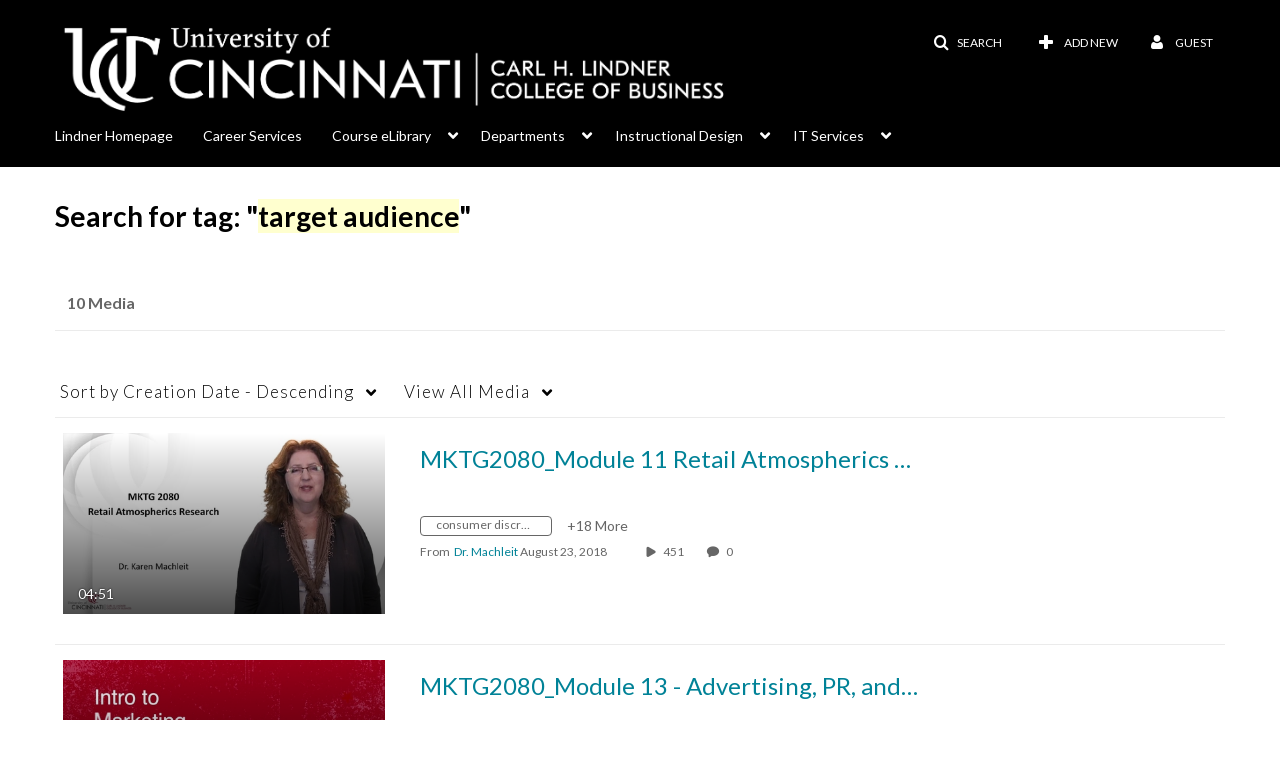

--- FILE ---
content_type: text/html; charset=UTF-8
request_url: https://lcob.mediaspace.kaltura.com/tag?tagid=target%20audience
body_size: 36581
content:
<!DOCTYPE html>

<html lang="en">
<head>
    <link rel="search" type="application/opensearchdescription+xml" href="/osd">

    
            <script  nonce="3009231908481635262">
                window.kalturaGlobalConfig ||= {};
                window.kalturaGlobalConfig.stylesNonce = "292922274681175230";
            </script>
        
<meta http-equiv='X-UA-Compatible' content='requiresActiveX=true' /><!-- viewhook start modulesHeader -->
<!-- BEGIN FACEBOOK OPEN GRAPH TAGS -->
    <meta property="og:title" name="og:title" content="University of Cincinnati - Lindner College of Business">
    <meta property="og:url" name="og:url" content="https://lcob.mediaspace.kaltura.com/tag?tagid=target%20audience">
        <meta property="og:image" name="og:image" content="https://cdnsecakmi.kaltura.com/p/1492301/sp/149230100/raw/entry_id/1_utjpqthc/version/100001">
    <meta property="og:image:secure_url" name="og:image:secure_url" content="https://cdnsecakmi.kaltura.com/p/1492301/sp/149230100/raw/entry_id/1_utjpqthc/version/100001">
<!-- END FACEBOOK OPEN GRAPH TAGS -->


<!-- BEGIN TWITTER TAGS -->
    <meta name="twitter:card" content="summary">
            <meta name="twitter:site" content="@uofcincy">
        <meta name="twitter:title" content="University of Cincinnati - Lindner College of Business">
        <meta name="twitter:image" content="https://cdnsecakmi.kaltura.com/p/1492301/sp/149230100/raw/entry_id/1_utjpqthc/version/100001">
<!-- END TWITTER TAGS -->

<!-- viewhook end modulesHeader -->
    <script  nonce="3009231908481635262">
        // set webpack public path url to be able to load new react
        window.resourceBasePath = "https://assets.mediaspace.kaltura.com/5.168.11.1026/public/react-new/"
    </script>


<meta name="xsrf-ajax-nonce" content="[base64]" />
<meta http-equiv="Content-Type" content="text/html; charset=utf-8" />
<meta name="viewport" content="width=device-width, initial-scale=1.0" />
<meta name="smartbanner:title" content="Kaltura MediaSpace Go" />
<meta name="smartbanner:author" content=" " />
<meta name="smartbanner:price" content="FREE" />
<meta name="smartbanner:price-suffix-apple" content=" - On the App Store" />
<meta name="smartbanner:price-suffix-google" content=" - In Google Play" />
<meta name="smartbanner:icon-apple" content="https://assets.mediaspace.kaltura.com/5.168.11.1026/public/build0/kmsapi/asset/kaltura_logo.png" />
<meta name="smartbanner:icon-google" content="https://assets.mediaspace.kaltura.com/5.168.11.1026/public/build0/kmsapi/asset/kaltura_logo.png" />
<meta name="smartbanner:button" content="OPEN" />
<meta name="smartbanner:button-url-apple" content="https://kms.onelink.me/P815?deep_link_value=https%3A%2F%2Flcob.mediaspace.kaltura.com%2Ftag%3Ftagid%3Dtarget%2520audience" />
<meta name="smartbanner:button-url-google" content="https://kms.onelink.me/P815?deep_link_value=https%3A%2F%2Flcob.mediaspace.kaltura.com%2Ftag%3Ftagid%3Dtarget%2520audience" />
<meta name="smartbanner:enabled-platforms" content="android,ios" />
<meta name="smartbanner:hide-ttl" content="10000" />
<meta name="smartbanner:custom-design-modifier" content="kmsapi" />
<meta name="smartbanner:disable-positioning" content="true" /><title>University of Cincinnati - Lindner College of Business</title>



<script type="text/javascript"  nonce="3009231908481635262">
    document.addEventListener("kmsButtonClickAnalytics", function (e) {
        // name is mandatory
        if (e.detail.name) {
            var urldata = '&buttonName='+e.detail.name+'&buttonValue='+e.detail.value+'&buttonType='+e.detail.type;

            if (e.detail.ks) {
                                urldata += '&ks='+e.detail.ks;
            }

            if (e.detail.location) {
                urldata += '&buttonInfo='+e.detail.location;
            }
            else if (e.detail.moduleName) { // keep for backward compatibility
                urldata += '&buttonInfo='+e.detail.moduleName;
            }

            if (e.detail.entryId) {
                urldata += '&entryId='+e.detail.entryId;
            }

            if (e.detail.applicationFeature) {
                urldata += '&feature='+e.detail.applicationFeature;
            }

            // use GET params because POST has issues with CORS
            var urlbase = 'https://analytics.kaltura.com/api_v3/index.php?service=analytics&action=trackEvent&eventType=10002&partnerId=1492301&kalturaApplication=1&kalturaApplicationVer=5.168.11&application=MediaSpace&applicationVer=5.168.11&sessionId=ers6aduobvs0mcns1r565hcp8i&referrer=https%3A%2F%2Flcob.mediaspace.kaltura.com%2Ftag';
            navigator.sendBeacon(urlbase + urldata);
        }
    });
</script>

<link href="https://assets.mediaspace.kaltura.com/5.168.11.1026/public/build0/consolidated/0b6ca485f88a53e520d2b537813a1ace.css" media="screen" rel="stylesheet" type="text/css" /><link href="https://assets.mediaspace.kaltura.com/5.168.11.1026/public/build0/touch-icon-iphone.png" rel="icon" /><link href="https://assets.mediaspace.kaltura.com/5.168.11.1026/public/build0/touch-icon-iphone.png" rel="apple-touch-icon" /><link href="https://assets.mediaspace.kaltura.com/5.168.11.1026/public/build0/favicon.ico" rel="icon" type="png" /><script type="text/javascript" nonce="3009231908481635262">
    //<![CDATA[
    if (typeof(LOCALE) == 'object'){
	var locale = [];
    for (var key in locale) {
        LOCALE[key] = locale[key];
    }
}
else {
	LOCALE = [];
}
    //]]>
</script>
<script type="text/javascript" nonce="3009231908481635262">
    //<![CDATA[
    if (typeof(LOCALE) == 'object'){
	var locale = {"%1 comment":"%1 comment","%1 comments":"%1 comments","Add comment at %1":"Add comment at %1"};
    for (var key in locale) {
        LOCALE[key] = locale[key];
    }
}
else {
	LOCALE = {"%1 comment":"%1 comment","%1 comments":"%1 comments","Add comment at %1":"Add comment at %1"};
}
    //]]>
</script>
<script type="text/javascript" nonce="3009231908481635262">
    //<![CDATA[
        var localeCode = "en";
    //]]>
</script>
<script type="text/javascript" nonce="3009231908481635262">
    //<![CDATA[
    if (typeof(LOCALE) == 'object'){
	var locale = {"Service requests":"Service Requests","Existing Requests":"Existing Requests","Order":"Order","Order Captions & Enrichment Services":"Order Captions & Enrichment Services","No requests were found":"No requests were found","Your request has been received. Your video will automatically be updated upon completion.":"Your request has been received. Your video will automatically be updated upon completion.","Service was already requested for this video":"Service was already requested for this video","Oops.. it seems you are not allowed to do that":"Oops.. it seems you are not allowed to do that","The request cannot be fulfilled. Your account credit is depleted. Please contact your administrator":"The request cannot be fulfilled. Your account credit is depleted. Please contact your administrator","Are you sure you want to cancel this request?":"Are you sure you want to cancel this request?","The request is already in progress, therefore cannot be canceled.":"The request is already in progress, therefore cannot be canceled.","No":"No","Yes":"Yes","Cancel Request":"Cancel Request","The captions file should be in %1, SRT type and with an accuracy rate of 99% or higher":"The captions file should be in %1, SRT type and with an accuracy rate of 99% or higher","The captions file uploaded successfully.":"The captions file uploaded successfully.","A captions file is required to perform translation. Please upload a captions file.":"A captions file is required to perform translation. Please upload a captions file.","Choose Captions File:":"Choose Captions File:","Upload Captions File":"Upload Captions File","Select a file":"Select a file","Browse":"Browse","Label":"Label","Live captioning order minimum time before the event starts is %1 minutes. Please make sure to order captions within this timeframe.":"Live captioning order minimum time before the event starts is %1 minutes. Please make sure to order captions within this timeframe.","Are you sure you want to cancel this request? You will still be charged. The refund period has expired":"Are you sure you want to cancel this request? You will still be charged. The refund period has expired","Service was already done for this video. Are you sure you want to resubmit?":"Service was already done for this video. Are you sure you want to resubmit?","One or more of these services was already done for this video, are you sure you want to resubmit?":"One or more of these services was already done for this video, are you sure you want to resubmit?","Resubmit":"Resubmit","Resubmit request":"Resubmit request","Request Date":"Request Date","Service":"Service","Language":"Language","Status":"Status","Abort Task":"Abort Task","Edit Caption":"Edit Caption","Request can not be ordered, there is no credit for ordering. Please contact your administrator":"Request can not be ordered, there is no credit for ordering. Please contact your administrator","%1 items, legend %2 color. Press Enter to see the summary":"%1 items, legend %2 color. Press Enter to see the summary","Summary for %1 requests: %2":"Summary for %1 requests: %2","No data available":"No data available","Unit:":"Unit:","Apply to content published by the following role:":"Apply to content published by the following role:","Add Speaker Identification":"Add Speaker Identification","Instructions & Notes:":"Instructions & Notes:","Submit":"Submit","Service:":"Service:","Source Media Language:":"Source Media Language:","Feature:":"Feature:","Target Translation Language:":"Target Translation Language:","Turnaround Time:":"Turnaround Time:","The selected Turn Around Time can be fulfilled only for media that is up to 15 minutes duration.":"The selected Turn Around Time can be fulfilled only for media that is up to 15 minutes duration.","Choose txt file*":"Choose txt file*","Upload txt":"Upload txt","No files were found":"No files were found","File Name":"File Name","Title":"Title","Uploaded At":"Uploaded At","At the beginning of the event":"At the beginning of the event","15 minutes before the event starts":"15 minutes before the event starts","30 minutes before the event starts":"30 minutes before the event starts","60 minutes before the event starts":"60 minutes before the event starts","At the end of the event":"At the end of the event","15 minutes after the event ends":"15 minutes after the event ends","30 minutes after the event ends":"30 minutes after the event ends","60 minutes after the event ends":"60 minutes after the event ends","Live Captions Start Time:":"Live Captions Start Time:","Live Captions End Time:":"Live Captions End Time:","We recommend to extend the live captions scheduling to avoid disconnections before the event ends":"We recommend to extend the live captions scheduling to avoid disconnections before the event ends","To order live captions, you must first schedule a webcast":"To order live captions, you must first schedule a webcast","Task ID:":"Task ID:","Requester:":"Requester:","Fidelity:":"Fidelity:","Received date:":"Received Date:","Due-date:":"Due-date:","View Ordering Rules":"View Ordering Rules","Create Rule":"Create Rule","Service will be ordered for each media published to this channel in the future.":"Service will be ordered for each media published to this channel in the future.","Create Rule for Ordering":"Create Rule for Ordering","No rules were found":"No rules were found","Your order has been received. Order requests will be generated and automatically approved for each video published to this channel in the future.":"Your order has been received. Order requests will be generated and automatically approved for each video published to this channel in the future.","Are you sure you want to cancel this rule?<br\/>Order requests will not be generated automatically for videos published to this channel in the future.":"Are you sure you want to cancel this rule?<br\/>Order requests will not be generated automatically for videos published to this channel in the future.","A similar rule already exists for this profile.":"A similar rule already exists for this profile.","Services ordering rules for channels":"Services ordering rules for channels","Remaining Credit":"Remaining Credit","Used Credit":"Used Credit","Credit Overages":"Credit Overages","current credit status":"Current Credit Status","Credit expiration date":"Credit Expiration Date","Media ID:":"Media ID:","Duration:":"Duration:","Service Type:":"Service Type:","Source Language:":"Source Language:","Target Language:":"Target Language:","Completed Date:":"Completed Date:","Speaker ID:":"Speaker ID:","aborted":"Aborted","error":"Error","pending":"Pending","pendingModeration":"Pending Approval","pendingEntryReady":"Draft","processing":"Processing","ready":"Completed","rejected":"Rejected","scheduled":"Scheduled","human":"Professional","machine":"Machine","manager":"Manager","moderator (and higher)":"Moderator (and higher)","contributor (and higher)":"Contributor (and higher)","member (and higher)":"Member (and higher)","anyone":"Anyone","captions":"Captions","translation":"Translation","audioDescription":"Audio Description","audio description":"Audio Description","alignment":"Alignment","chaptering":"Chaptering","dubbing":"Dubbing","liveCaption":"Live Captions","live captions":"Live Captions","live translation":"Live Translation","liveTranslation":"Live Translation","ocr":"OCR","videoAnalysis":"OCR","extendedAudioDescription":"Extended Audio Description","extended audio description":"Extended Audio Description","clips":"Clips","quiz":"Quiz","summary":"Summary","sign language":"Sign Language","signLanguage":"Sign Language","ar":"Arabic","cmn":"Mandarin Chinese","de":"German","en":"English","enGb":"English (British)","enUs":"English (American)","enAsl":"English (ASL)","enBsl":"English (BSL)","es":"Spanish","fr":"French","el":"Greek","he":"Hebrew","hi":"Hindi","hu":"Hungarian","it":"Italian","ja":"Japanese","ko":"Korean","nl":"Dutch","pt":"Portuguese","pl":"Polish","ru":"Russian","ro":"Romanian","tr":"Turkish","yue":"Cantonese","zh":"Chinese","th":"Thai","sv":"Swedish","da":"Danish","no":"Norwegian","fi":"Finnish","is":"Icelandic","in":"Indonesian","ptBR":"Portuguese (Brazil)","esXL":"Spanish (Latin America)","ga":"Irish","cy":"Welsh","ur":"Urdu","ta":"Tamil","ml":"Malayalam","zu":"Zulu","vi":"Vietnamese","uk":"Ukrainian","frCa":"French (Canada)","zhTw":"Taiwanese Mandarin","ca":"Catalan","af":"Afrikaans","bg":"Bulgarian","et":"Estonian","lv":"Latvian","lt":"Lithuanian","sk":"Slovak","ba":"Bashkir","eu":"Basque","be":"Belarusian","hr":"Croatian","eo":"Esperanto","fa":"Farsi","gl":"Galician","ia":"Interlingua","ms":"Malay","mr":"Marathi","mn":"Mongolian","sl":"Slovenian","te":"Telugu","ug":"Uighur","enAu":"English (Australian)","az":"Azerbaijani","bn":"Bengali","my":"Burmese","bs":"Bosnian","ka":"Georgian","gu":"Gujarati","jv":"Javanese","kn":"Kannada","kk":"Kazakh","km":"Khmer","lo":"Lao","mk":"Macedonian","ne":"Nepali","faIr":"Persian (Iran)","pa":"Punjabi","sr":"Serbian","si":"Sinhala","skSk":"Slovakian","su":"Sudanese","sw":"Swahili","tl":"Tagalog (Filipino)","uz":"Uzbek","xh":"Xhosa","zhCn":"Simplified Chinese","zhHk":"Traditional Chinese","cs":"Czech","autoDetect":"Auto-Detect","bestEffort":"Best Effort","fortyEightHours":"48 hours","immediate":"Immediate","sixHours":"6 hours","thirtyMinutes":"30 minutes","threeHours":"3 hours","twentyFourHours":"24 hours","twoHours":"2 hours","eightHours":"8 hours","twelveHours":"12 hours","tenDays":"10 days","fourDays":"4 days","fiveDays":"5 days","oneBusinessDay":"1 Business Day","twoBusinessDays":"2 Business Days","threeBusinessDays":"3 Business Days","fourBusinessDays":"4 Business Days","fiveBusinessDays":"5 Business Days","sixBusinessDays":"6 Business Days","sevenBusinessDays":"7 Business Days","Service Requests":"Service Requests","Unit":"Unit","View Channel Rules":"View Channel Rules","Number of Requests":"Number of Requests","Show Details":"Show Details","Hide Details":"Hide Details","Are you sure you want to reject the selected request(s)?":"Are you sure you want to reject the selected request(s)?","Are you sure you want to approve the selected request(s)?":"Are you sure you want to approve the selected request(s)?","Approve Requests":"Approve Requests","Approve":"Approve","Reject":"Reject","Email CSV":"Email CSV","Your requests cannot be approved since your account lacks credit for ordering. Please re-select requests to approve.":"Your requests cannot be approved since your account lacks credit for ordering. Please re-select requests to approve.","Last 30 Days":"Last 30 Days","Last 90 Days":"Last 90 Days","Last Year":"Last Year","Reject Requests":"Reject Requests","From":"From","To":"To","Start Time:":"Start Time:","End Time:":"End Time:","Media Name":"Media Name","TAT":"TAT","Feature":"Feature","Cost":"Cost","%1 row":"%1 row","Expand":"Expand","dashboard requests":"dashboard requests","not sortable":"not sortable","sortable":"sortable","Filter request by days, currently selected":"Filter request by days, currently selected","after pressing enter or space, press tab to access filters":"after pressing enter, press tab to access filters","sorted in ascending order":"sorted in ascending order","sorted in descending order":"sorted in descending order","Service was already requested for some of the selected media":"Service was already requested for some of the selected media","Some requests cannot be fulfilled. Your account credit is depleted. Please contact your administrator":"Some requests cannot be fulfilled. Your account credit is depleted. Please contact your administrator","Order Captions & Enrichment Services - %1 Selected Media":"Order Captions & Enrichment Services - %1 Selected Media","Completed":"Completed","Pending, Processing & Draft":"Pending, Processing & Draft","Processing":"Processing","Rejected":"Rejected","Other":"Other","blue":"blue","grey":"grey","yellow":"yellow","red":"red","dark grey":"dark grey","Filter request by days, currently selected %1":"Filter request by days, currently selected %1","To expand details, press Enter":"To expand details, press Enter","To collapse details, press Enter":"To collapse details, press Enter"};
    for (var key in locale) {
        LOCALE[key] = locale[key];
    }
}
else {
	LOCALE = {"Service requests":"Service Requests","Existing Requests":"Existing Requests","Order":"Order","Order Captions & Enrichment Services":"Order Captions & Enrichment Services","No requests were found":"No requests were found","Your request has been received. Your video will automatically be updated upon completion.":"Your request has been received. Your video will automatically be updated upon completion.","Service was already requested for this video":"Service was already requested for this video","Oops.. it seems you are not allowed to do that":"Oops.. it seems you are not allowed to do that","The request cannot be fulfilled. Your account credit is depleted. Please contact your administrator":"The request cannot be fulfilled. Your account credit is depleted. Please contact your administrator","Are you sure you want to cancel this request?":"Are you sure you want to cancel this request?","The request is already in progress, therefore cannot be canceled.":"The request is already in progress, therefore cannot be canceled.","No":"No","Yes":"Yes","Cancel Request":"Cancel Request","The captions file should be in %1, SRT type and with an accuracy rate of 99% or higher":"The captions file should be in %1, SRT type and with an accuracy rate of 99% or higher","The captions file uploaded successfully.":"The captions file uploaded successfully.","A captions file is required to perform translation. Please upload a captions file.":"A captions file is required to perform translation. Please upload a captions file.","Choose Captions File:":"Choose Captions File:","Upload Captions File":"Upload Captions File","Select a file":"Select a file","Browse":"Browse","Label":"Label","Live captioning order minimum time before the event starts is %1 minutes. Please make sure to order captions within this timeframe.":"Live captioning order minimum time before the event starts is %1 minutes. Please make sure to order captions within this timeframe.","Are you sure you want to cancel this request? You will still be charged. The refund period has expired":"Are you sure you want to cancel this request? You will still be charged. The refund period has expired","Service was already done for this video. Are you sure you want to resubmit?":"Service was already done for this video. Are you sure you want to resubmit?","One or more of these services was already done for this video, are you sure you want to resubmit?":"One or more of these services was already done for this video, are you sure you want to resubmit?","Resubmit":"Resubmit","Resubmit request":"Resubmit request","Request Date":"Request Date","Service":"Service","Language":"Language","Status":"Status","Abort Task":"Abort Task","Edit Caption":"Edit Caption","Request can not be ordered, there is no credit for ordering. Please contact your administrator":"Request can not be ordered, there is no credit for ordering. Please contact your administrator","%1 items, legend %2 color. Press Enter to see the summary":"%1 items, legend %2 color. Press Enter to see the summary","Summary for %1 requests: %2":"Summary for %1 requests: %2","No data available":"No data available","Unit:":"Unit:","Apply to content published by the following role:":"Apply to content published by the following role:","Add Speaker Identification":"Add Speaker Identification","Instructions & Notes:":"Instructions & Notes:","Submit":"Submit","Service:":"Service:","Source Media Language:":"Source Media Language:","Feature:":"Feature:","Target Translation Language:":"Target Translation Language:","Turnaround Time:":"Turnaround Time:","The selected Turn Around Time can be fulfilled only for media that is up to 15 minutes duration.":"The selected Turn Around Time can be fulfilled only for media that is up to 15 minutes duration.","Choose txt file*":"Choose txt file*","Upload txt":"Upload txt","No files were found":"No files were found","File Name":"File Name","Title":"Title","Uploaded At":"Uploaded At","At the beginning of the event":"At the beginning of the event","15 minutes before the event starts":"15 minutes before the event starts","30 minutes before the event starts":"30 minutes before the event starts","60 minutes before the event starts":"60 minutes before the event starts","At the end of the event":"At the end of the event","15 minutes after the event ends":"15 minutes after the event ends","30 minutes after the event ends":"30 minutes after the event ends","60 minutes after the event ends":"60 minutes after the event ends","Live Captions Start Time:":"Live Captions Start Time:","Live Captions End Time:":"Live Captions End Time:","We recommend to extend the live captions scheduling to avoid disconnections before the event ends":"We recommend to extend the live captions scheduling to avoid disconnections before the event ends","To order live captions, you must first schedule a webcast":"To order live captions, you must first schedule a webcast","Task ID:":"Task ID:","Requester:":"Requester:","Fidelity:":"Fidelity:","Received date:":"Received Date:","Due-date:":"Due-date:","View Ordering Rules":"View Ordering Rules","Create Rule":"Create Rule","Service will be ordered for each media published to this channel in the future.":"Service will be ordered for each media published to this channel in the future.","Create Rule for Ordering":"Create Rule for Ordering","No rules were found":"No rules were found","Your order has been received. Order requests will be generated and automatically approved for each video published to this channel in the future.":"Your order has been received. Order requests will be generated and automatically approved for each video published to this channel in the future.","Are you sure you want to cancel this rule?<br\/>Order requests will not be generated automatically for videos published to this channel in the future.":"Are you sure you want to cancel this rule?<br\/>Order requests will not be generated automatically for videos published to this channel in the future.","A similar rule already exists for this profile.":"A similar rule already exists for this profile.","Services ordering rules for channels":"Services ordering rules for channels","Remaining Credit":"Remaining Credit","Used Credit":"Used Credit","Credit Overages":"Credit Overages","current credit status":"Current Credit Status","Credit expiration date":"Credit Expiration Date","Media ID:":"Media ID:","Duration:":"Duration:","Service Type:":"Service Type:","Source Language:":"Source Language:","Target Language:":"Target Language:","Completed Date:":"Completed Date:","Speaker ID:":"Speaker ID:","aborted":"Aborted","error":"Error","pending":"Pending","pendingModeration":"Pending Approval","pendingEntryReady":"Draft","processing":"Processing","ready":"Completed","rejected":"Rejected","scheduled":"Scheduled","human":"Professional","machine":"Machine","manager":"Manager","moderator (and higher)":"Moderator (and higher)","contributor (and higher)":"Contributor (and higher)","member (and higher)":"Member (and higher)","anyone":"Anyone","captions":"Captions","translation":"Translation","audioDescription":"Audio Description","audio description":"Audio Description","alignment":"Alignment","chaptering":"Chaptering","dubbing":"Dubbing","liveCaption":"Live Captions","live captions":"Live Captions","live translation":"Live Translation","liveTranslation":"Live Translation","ocr":"OCR","videoAnalysis":"OCR","extendedAudioDescription":"Extended Audio Description","extended audio description":"Extended Audio Description","clips":"Clips","quiz":"Quiz","summary":"Summary","sign language":"Sign Language","signLanguage":"Sign Language","ar":"Arabic","cmn":"Mandarin Chinese","de":"German","en":"English","enGb":"English (British)","enUs":"English (American)","enAsl":"English (ASL)","enBsl":"English (BSL)","es":"Spanish","fr":"French","el":"Greek","he":"Hebrew","hi":"Hindi","hu":"Hungarian","it":"Italian","ja":"Japanese","ko":"Korean","nl":"Dutch","pt":"Portuguese","pl":"Polish","ru":"Russian","ro":"Romanian","tr":"Turkish","yue":"Cantonese","zh":"Chinese","th":"Thai","sv":"Swedish","da":"Danish","no":"Norwegian","fi":"Finnish","is":"Icelandic","in":"Indonesian","ptBR":"Portuguese (Brazil)","esXL":"Spanish (Latin America)","ga":"Irish","cy":"Welsh","ur":"Urdu","ta":"Tamil","ml":"Malayalam","zu":"Zulu","vi":"Vietnamese","uk":"Ukrainian","frCa":"French (Canada)","zhTw":"Taiwanese Mandarin","ca":"Catalan","af":"Afrikaans","bg":"Bulgarian","et":"Estonian","lv":"Latvian","lt":"Lithuanian","sk":"Slovak","ba":"Bashkir","eu":"Basque","be":"Belarusian","hr":"Croatian","eo":"Esperanto","fa":"Farsi","gl":"Galician","ia":"Interlingua","ms":"Malay","mr":"Marathi","mn":"Mongolian","sl":"Slovenian","te":"Telugu","ug":"Uighur","enAu":"English (Australian)","az":"Azerbaijani","bn":"Bengali","my":"Burmese","bs":"Bosnian","ka":"Georgian","gu":"Gujarati","jv":"Javanese","kn":"Kannada","kk":"Kazakh","km":"Khmer","lo":"Lao","mk":"Macedonian","ne":"Nepali","faIr":"Persian (Iran)","pa":"Punjabi","sr":"Serbian","si":"Sinhala","skSk":"Slovakian","su":"Sudanese","sw":"Swahili","tl":"Tagalog (Filipino)","uz":"Uzbek","xh":"Xhosa","zhCn":"Simplified Chinese","zhHk":"Traditional Chinese","cs":"Czech","autoDetect":"Auto-Detect","bestEffort":"Best Effort","fortyEightHours":"48 hours","immediate":"Immediate","sixHours":"6 hours","thirtyMinutes":"30 minutes","threeHours":"3 hours","twentyFourHours":"24 hours","twoHours":"2 hours","eightHours":"8 hours","twelveHours":"12 hours","tenDays":"10 days","fourDays":"4 days","fiveDays":"5 days","oneBusinessDay":"1 Business Day","twoBusinessDays":"2 Business Days","threeBusinessDays":"3 Business Days","fourBusinessDays":"4 Business Days","fiveBusinessDays":"5 Business Days","sixBusinessDays":"6 Business Days","sevenBusinessDays":"7 Business Days","Service Requests":"Service Requests","Unit":"Unit","View Channel Rules":"View Channel Rules","Number of Requests":"Number of Requests","Show Details":"Show Details","Hide Details":"Hide Details","Are you sure you want to reject the selected request(s)?":"Are you sure you want to reject the selected request(s)?","Are you sure you want to approve the selected request(s)?":"Are you sure you want to approve the selected request(s)?","Approve Requests":"Approve Requests","Approve":"Approve","Reject":"Reject","Email CSV":"Email CSV","Your requests cannot be approved since your account lacks credit for ordering. Please re-select requests to approve.":"Your requests cannot be approved since your account lacks credit for ordering. Please re-select requests to approve.","Last 30 Days":"Last 30 Days","Last 90 Days":"Last 90 Days","Last Year":"Last Year","Reject Requests":"Reject Requests","From":"From","To":"To","Start Time:":"Start Time:","End Time:":"End Time:","Media Name":"Media Name","TAT":"TAT","Feature":"Feature","Cost":"Cost","%1 row":"%1 row","Expand":"Expand","dashboard requests":"dashboard requests","not sortable":"not sortable","sortable":"sortable","Filter request by days, currently selected":"Filter request by days, currently selected","after pressing enter or space, press tab to access filters":"after pressing enter, press tab to access filters","sorted in ascending order":"sorted in ascending order","sorted in descending order":"sorted in descending order","Service was already requested for some of the selected media":"Service was already requested for some of the selected media","Some requests cannot be fulfilled. Your account credit is depleted. Please contact your administrator":"Some requests cannot be fulfilled. Your account credit is depleted. Please contact your administrator","Order Captions & Enrichment Services - %1 Selected Media":"Order Captions & Enrichment Services - %1 Selected Media","Completed":"Completed","Pending, Processing & Draft":"Pending, Processing & Draft","Processing":"Processing","Rejected":"Rejected","Other":"Other","blue":"blue","grey":"grey","yellow":"yellow","red":"red","dark grey":"dark grey","Filter request by days, currently selected %1":"Filter request by days, currently selected %1","To expand details, press Enter":"To expand details, press Enter","To collapse details, press Enter":"To collapse details, press Enter"};
}
    //]]>
</script>
<script type="text/javascript" nonce="3009231908481635262">
    //<![CDATA[
    if (typeof(LOCALE) == 'object'){
	var locale = {"Watch Later":"Watch Later","Add to %1":"Add to %1","Remove from %1":"Remove from %1","Undo Remove from %1":"Undo Remove from %1","Undo":"Undo","was removed from %1":"was removed from %1","No media in your %1":"No media in your %1","Browse the site to find media and add it to your %1":"Browse the site to find media and add it to your %1","Add to watch list":"Add to watch list","Remove from watch list":"Remove from watch list","Failed to update watch list.":"Failed to update watch list."};
    for (var key in locale) {
        LOCALE[key] = locale[key];
    }
}
else {
	LOCALE = {"Watch Later":"Watch Later","Add to %1":"Add to %1","Remove from %1":"Remove from %1","Undo Remove from %1":"Undo Remove from %1","Undo":"Undo","was removed from %1":"was removed from %1","No media in your %1":"No media in your %1","Browse the site to find media and add it to your %1":"Browse the site to find media and add it to your %1","Add to watch list":"Add to watch list","Remove from watch list":"Remove from watch list","Failed to update watch list.":"Failed to update watch list."};
}
    //]]>
</script>
<script type="text/javascript" nonce="3009231908481635262">
    //<![CDATA[
    if (typeof(LOCALE) == 'object'){
	var locale = {"Additional items":"Additional items","Back to %1":"Back to %1","Close side bar":"Close side bar","Connect with us on LinkedIn":"Connect with us on LinkedIn","Create":"Create","Follow us on Facebook":"Follow us on Facebook","Follow us on Instagram":"Follow us on Instagram","Follow us on Slack":"Follow us on Slack","Follow us on X":"Follow us on X","Follow us on line":"Follow us on line","Follow us on tiktok":"Follow us on tiktok","High Contrast Switch is %1":"High Contrast Switch is %1","Login to create new media":"Login to create new media","Off":"Off","On":"On","Open side bar":"Open side bar","Open sub menu %1":"Open sub menu %1","Search":"Search","Search all media":"Search all media","Search for site content":"Search for site content","Select Language":"Select Language","Show More":"Show More","Skip to main content":"Skip to main content","Subscribe to our YouTube Channel":"Subscribe to our YouTube Channel","The bulk operation for %1 %2 has been completed":"The bulk operation for %1 %2 has been completed","Watch us on Twitch":"Watch us on Twitch","user menu":"user menu"};
    for (var key in locale) {
        LOCALE[key] = locale[key];
    }
}
else {
	LOCALE = {"Additional items":"Additional items","Back to %1":"Back to %1","Close side bar":"Close side bar","Connect with us on LinkedIn":"Connect with us on LinkedIn","Create":"Create","Follow us on Facebook":"Follow us on Facebook","Follow us on Instagram":"Follow us on Instagram","Follow us on Slack":"Follow us on Slack","Follow us on X":"Follow us on X","Follow us on line":"Follow us on line","Follow us on tiktok":"Follow us on tiktok","High Contrast Switch is %1":"High Contrast Switch is %1","Login to create new media":"Login to create new media","Off":"Off","On":"On","Open side bar":"Open side bar","Open sub menu %1":"Open sub menu %1","Search":"Search","Search all media":"Search all media","Search for site content":"Search for site content","Select Language":"Select Language","Show More":"Show More","Skip to main content":"Skip to main content","Subscribe to our YouTube Channel":"Subscribe to our YouTube Channel","The bulk operation for %1 %2 has been completed":"The bulk operation for %1 %2 has been completed","Watch us on Twitch":"Watch us on Twitch","user menu":"user menu"};
}
    //]]>
</script>
<script type="text/javascript" nonce="3009231908481635262">
    //<![CDATA[
    if (typeof(LOCALE) == 'object'){
	var locale = {"Processing":"Processing","Show more":"Show more"};
    for (var key in locale) {
        LOCALE[key] = locale[key];
    }
}
else {
	LOCALE = {"Processing":"Processing","Show more":"Show more"};
}
    //]]>
</script>
<script type="text/javascript" nonce="3009231908481635262">
    //<![CDATA[
    if (typeof(LOCALE) == 'object'){
	var locale = {"Close engagement panel":"Close engagement panel","Collapse menu":"Collapse menu","Expand menu":"Expand menu","Open engagement panel":"Open engagement panel"};
    for (var key in locale) {
        LOCALE[key] = locale[key];
    }
}
else {
	LOCALE = {"Close engagement panel":"Close engagement panel","Collapse menu":"Collapse menu","Expand menu":"Expand menu","Open engagement panel":"Open engagement panel"};
}
    //]]>
</script>
<script type="text/javascript" nonce="3009231908481635262">
    //<![CDATA[
    if (typeof(LOCALE) == 'object'){
	var locale = {"%1 menuitem %2 %3":"%1 menuitem %2 %3"};
    for (var key in locale) {
        LOCALE[key] = locale[key];
    }
}
else {
	LOCALE = {"%1 menuitem %2 %3":"%1 menuitem %2 %3"};
}
    //]]>
</script>
<script type="text/javascript" nonce="3009231908481635262">
    //<![CDATA[
    if (typeof(LOCALE) == 'object'){
	var locale = {"Always open":"Always open","Cancel":"Cancel","Create":"Create","Create a Room":"Create a Room","Failed to create room":"Failed to create room","Name":"Name","Room availability":"Room availability","Room mode":"Room mode","Specific time frame":"Specific time frame","Your room mode":"Your room mode"};
    for (var key in locale) {
        LOCALE[key] = locale[key];
    }
}
else {
	LOCALE = {"Always open":"Always open","Cancel":"Cancel","Create":"Create","Create a Room":"Create a Room","Failed to create room":"Failed to create room","Name":"Name","Room availability":"Room availability","Room mode":"Room mode","Specific time frame":"Specific time frame","Your room mode":"Your room mode"};
}
    //]]>
</script>
<script type="text/javascript" nonce="3009231908481635262">
    //<![CDATA[
    if (typeof(LOCALE) == 'object'){
	var locale = {"%1 hour":"%1 hour","%1 hours":"%1 hours","%1 minute":"%1 minute","%1 minutes":"%1 minutes","%1 second":"%1 second","%1 seconds":"%1 seconds","Co-Editor":"Co-Editor","Co-Publisher":"Co-Publisher","Co-Viewer":"Co-Viewer","Collaborator":"Collaborator","Group Co-Editor":"Group Co-Editor","Group Co-Publisher":"Group Co-Publisher","Group Co-Viewer":"Group Co-Viewer","Group Owner":"Group Owner","Owner":"Owner","This field is required":"This field is required"};
    for (var key in locale) {
        LOCALE[key] = locale[key];
    }
}
else {
	LOCALE = {"%1 hour":"%1 hour","%1 hours":"%1 hours","%1 minute":"%1 minute","%1 minutes":"%1 minutes","%1 second":"%1 second","%1 seconds":"%1 seconds","Co-Editor":"Co-Editor","Co-Publisher":"Co-Publisher","Co-Viewer":"Co-Viewer","Collaborator":"Collaborator","Group Co-Editor":"Group Co-Editor","Group Co-Publisher":"Group Co-Publisher","Group Co-Viewer":"Group Co-Viewer","Group Owner":"Group Owner","Owner":"Owner","This field is required":"This field is required"};
}
    //]]>
</script>
<script type="text/javascript" nonce="3009231908481635262">
    //<![CDATA[
    if (typeof(LOCALE) == 'object'){
	var locale = {"%1 date":"%1 date","%1 for %2 playlist":"%1 for %2 playlist","%1 is required":"%1 is required","%1 time":"%1 time","A-Z":"A-Z","Add":"Add","All characters are allowed":"All characters are allowed","Bold":"Bold","Can't contain first name or last name":"Can't contain first name or last name","Cancel":"Cancel","Clear Search":"Clear Search","Copy":"Copy","Creation Date":"Creation Date","End time":"End time","End time must be later than start time":"End time must be later than start time","Filters":"Filters","Group":"Group","Insert Image":"Insert Image","Insert Link":"Insert Link","Italic":"Italic","LIVE":"LIVE","Live":"Live","Media Count":"Media Count","Members Count":"Members Count","Name":"Name","Name cannot exceed 255 characters":"Name cannot exceed 255 characters","No Matching results found":"No Matching results found","OK":"OK","Off":"Off","On":"On","Ordered List":"Ordered List","Password strength: ":"Password strength: ","Please enter a valid password":"Please enter a valid password","Privacy":"Privacy","Scan this QR code with your authentication app. You can download an authentication app for both platforms:":"Scan this QR code with your authentication app. You can download an authentication app for both platforms:","Scheduled":"Scheduled","Searching...":"Searching...","Show Less":"Show Less","Show More":"Show More","Sort By":"Sort By","Start time":"Start time","This field is required":"This field is required","This site is protected by reCAPTCHA and the Google %1 Privacy Policy %2 and %3 Terms of Service %4 apply":"This site is protected by reCAPTCHA and the Google %1 Privacy Policy %2 and %3 Terms of Service %4 apply","Time gap between start and end time cannot be larger than 24 hours":"Time gap between start and end time cannot be larger than 24 hours","Time zone":"Time zone","Top %1":"Top %1","Type something":"Type something","Underline":"Underline","Unordered List":"Unordered List","Update Date":"Update Date","Z-A":"Z-A","close":"close","condition met":"condition met","condition not met":"condition not met","current progress: %1%":"current progress: %1%","link to app store":"link to app store","link to google play":"link to google play","medium":"medium","more":"more","next slide arrow":"next slide arrow","previous slide arrow":"previous slide arrow","remove":"remove","show actions":"show actions","strong":"strong","thumbnail for %1":"thumbnail for %1","watch %1":"watch %1","watch %1, duration: %2":"watch %1, duration: %2","weak":"weak"};
    for (var key in locale) {
        LOCALE[key] = locale[key];
    }
}
else {
	LOCALE = {"%1 date":"%1 date","%1 for %2 playlist":"%1 for %2 playlist","%1 is required":"%1 is required","%1 time":"%1 time","A-Z":"A-Z","Add":"Add","All characters are allowed":"All characters are allowed","Bold":"Bold","Can't contain first name or last name":"Can't contain first name or last name","Cancel":"Cancel","Clear Search":"Clear Search","Copy":"Copy","Creation Date":"Creation Date","End time":"End time","End time must be later than start time":"End time must be later than start time","Filters":"Filters","Group":"Group","Insert Image":"Insert Image","Insert Link":"Insert Link","Italic":"Italic","LIVE":"LIVE","Live":"Live","Media Count":"Media Count","Members Count":"Members Count","Name":"Name","Name cannot exceed 255 characters":"Name cannot exceed 255 characters","No Matching results found":"No Matching results found","OK":"OK","Off":"Off","On":"On","Ordered List":"Ordered List","Password strength: ":"Password strength: ","Please enter a valid password":"Please enter a valid password","Privacy":"Privacy","Scan this QR code with your authentication app. You can download an authentication app for both platforms:":"Scan this QR code with your authentication app. You can download an authentication app for both platforms:","Scheduled":"Scheduled","Searching...":"Searching...","Show Less":"Show Less","Show More":"Show More","Sort By":"Sort By","Start time":"Start time","This field is required":"This field is required","This site is protected by reCAPTCHA and the Google %1 Privacy Policy %2 and %3 Terms of Service %4 apply":"This site is protected by reCAPTCHA and the Google %1 Privacy Policy %2 and %3 Terms of Service %4 apply","Time gap between start and end time cannot be larger than 24 hours":"Time gap between start and end time cannot be larger than 24 hours","Time zone":"Time zone","Top %1":"Top %1","Type something":"Type something","Underline":"Underline","Unordered List":"Unordered List","Update Date":"Update Date","Z-A":"Z-A","close":"close","condition met":"condition met","condition not met":"condition not met","current progress: %1%":"current progress: %1%","link to app store":"link to app store","link to google play":"link to google play","medium":"medium","more":"more","next slide arrow":"next slide arrow","previous slide arrow":"previous slide arrow","remove":"remove","show actions":"show actions","strong":"strong","thumbnail for %1":"thumbnail for %1","watch %1":"watch %1","watch %1, duration: %2":"watch %1, duration: %2","weak":"weak"};
}
    //]]>
</script>
<script type="text/javascript" nonce="3009231908481635262">
    //<![CDATA[
    if (typeof(LOCALE) == 'object'){
	var locale = {"Allow seeking to previous parts of the live stream. The DVR window is 24 hours by default.":"Allow seeking to previous parts of the live stream. The DVR window is 24 hours by default.","Cancel":"Cancel","Choose type":"Choose type","Create":"Create","Create a Live Studio":"Create a Live Studio","Create town hall":"Create town hall","Enable DVR":"Enable DVR","Event Recording":"Event Recording","Failed to create town hall":"Failed to create town hall","Name":"Name","Session type":"Session type"};
    for (var key in locale) {
        LOCALE[key] = locale[key];
    }
}
else {
	LOCALE = {"Allow seeking to previous parts of the live stream. The DVR window is 24 hours by default.":"Allow seeking to previous parts of the live stream. The DVR window is 24 hours by default.","Cancel":"Cancel","Choose type":"Choose type","Create":"Create","Create a Live Studio":"Create a Live Studio","Create town hall":"Create town hall","Enable DVR":"Enable DVR","Event Recording":"Event Recording","Failed to create town hall":"Failed to create town hall","Name":"Name","Session type":"Session type"};
}
    //]]>
</script>
<script type="text/javascript" nonce="3009231908481635262">
    //<![CDATA[
    if (typeof(LOCALE) == 'object'){
	var locale = {"Cancel":"Cancel","Create":"Create","Description":"Description","Failed to create channel":"Failed to create channel","Failed to create gallery":"Failed to create gallery","Name":"Name","The name you entered exceeds the character limit (60 characters)":"The name you entered exceeds the character limit (60 characters)"};
    for (var key in locale) {
        LOCALE[key] = locale[key];
    }
}
else {
	LOCALE = {"Cancel":"Cancel","Create":"Create","Description":"Description","Failed to create channel":"Failed to create channel","Failed to create gallery":"Failed to create gallery","Name":"Name","The name you entered exceeds the character limit (60 characters)":"The name you entered exceeds the character limit (60 characters)"};
}
    //]]>
</script>
<script type="text/javascript" nonce="3009231908481635262">
    //<![CDATA[
    if (typeof(LOCALE) == 'object'){
	var locale = {"Cancel":"Cancel","Create":"Create","Create channel playlist":"Create channel playlist","Create media gallery playlist":"Create media gallery playlist","Create playlist":"Create playlist","Description":"Description","Failed to create playlist":"Failed to create playlist","Name":"Name"};
    for (var key in locale) {
        LOCALE[key] = locale[key];
    }
}
else {
	LOCALE = {"Cancel":"Cancel","Create":"Create","Create channel playlist":"Create channel playlist","Create media gallery playlist":"Create media gallery playlist","Create playlist":"Create playlist","Description":"Description","Failed to create playlist":"Failed to create playlist","Name":"Name"};
}
    //]]>
</script>
<script type="text/javascript" nonce="3009231908481635262">
    //<![CDATA[
    if (typeof(LOCALE) == 'object'){
	var locale = {"Back":"Back","Cancel":"Cancel","Close":"Close","Close youtube entry edit form":"Close youtube entry edit form","Failed to load video data":"Failed to load video data","Failed to update information":"Failed to update information","Import from YouTube":"Import from YouTube","Importing of the youtube entry failed":"Importing of the youtube entry failed","No description available":"No description available","Only public videos are supported":"Only public videos are supported","Save & Close":"Save & Close","URL is not valid":"URL is not valid","YouTube Video":"YouTube Video","YouTube Video %1":"YouTube Video %1","Your information has been successfully updated.":"Your information has been successfully updated."};
    for (var key in locale) {
        LOCALE[key] = locale[key];
    }
}
else {
	LOCALE = {"Back":"Back","Cancel":"Cancel","Close":"Close","Close youtube entry edit form":"Close youtube entry edit form","Failed to load video data":"Failed to load video data","Failed to update information":"Failed to update information","Import from YouTube":"Import from YouTube","Importing of the youtube entry failed":"Importing of the youtube entry failed","No description available":"No description available","Only public videos are supported":"Only public videos are supported","Save & Close":"Save & Close","URL is not valid":"URL is not valid","YouTube Video":"YouTube Video","YouTube Video %1":"YouTube Video %1","Your information has been successfully updated.":"Your information has been successfully updated."};
}
    //]]>
</script>
<script type="text/javascript" nonce="3009231908481635262">
    //<![CDATA[
    if (typeof(LOCALE) == 'object'){
	var locale = {"%1 is a required field":"%1 is a required field","Cancel":"Cancel","Changes aren't saved. Are you sure you want to leave without saving them?":"Changes aren't saved. Are you sure you want to leave without saving them?","Leave":"Leave","Required for publish":"Required for publish","Save":"Save","Save Changes":"Save Changes","Unsaved Changes":"Unsaved Changes"};
    for (var key in locale) {
        LOCALE[key] = locale[key];
    }
}
else {
	LOCALE = {"%1 is a required field":"%1 is a required field","Cancel":"Cancel","Changes aren't saved. Are you sure you want to leave without saving them?":"Changes aren't saved. Are you sure you want to leave without saving them?","Leave":"Leave","Required for publish":"Required for publish","Save":"Save","Save Changes":"Save Changes","Unsaved Changes":"Unsaved Changes"};
}
    //]]>
</script>
<script type="text/javascript" nonce="3009231908481635262">
    //<![CDATA[
    if (typeof(LOCALE) == 'object'){
	var locale = {"All Media":"All Media","All common video, audio and image formats in all resolutions are accepted.":"All common video, audio and image formats in all resolutions are accepted.","An unexpected error occurred while trying to cancel uploads":"An unexpected error occurred while trying to cancel uploads","Are you sure you want to cancel %1 uploads?<br\/>This action cannot be undone.":"Are you sure you want to cancel %1 uploads?<br\/>This action cannot be undone.","Are you sure you want to cancel this upload?<br\/>This action cannot be undone.":"Are you sure you want to cancel this upload?<br\/>This action cannot be undone.","Back":"Back","Cancel":"Cancel","Cancel All":"Cancel All","Cancel All Uploads":"Cancel All Uploads","Cancel Upload":"Cancel Upload","Cancel upload for entry %1":"Cancel upload for entry %1","Canceled":"Canceled","Drag and drop a file to upload":"Drag and drop a file to upload","Drag and drop files to upload":"Drag and drop files to upload","Edit":"Edit","Edit All":"Edit All","Edit details for entry %1":"Edit details for entry %1","Error processing media: %1":"Error processing media: %1","Failed to update information":"Failed to update information","In Queue":"In Queue","Media Page":"Media Page","My Media":"My Media","Open Media page for entry %1":"Open Media page for entry %1","Processing":"Processing","Processing Failed":"Processing Failed","Ready":"Ready","Remove":"Remove","Remove entry %1 upload":"Remove entry %1 upload","Select a file":"Select a file","Select files":"Select files","Set Privacy To All":"Set Privacy To All","Unsupported file type: %1":"Unsupported file type: %1","Update All":"Update All","Upload Failed":"Upload Failed","Upload Media":"Upload Media","Upload failed for: %1":"Upload failed for: %1","Uploading %1 %":"Uploading %1 %","You're still uploading! Are you sure you want to leave this page?":"You're still uploading! Are you sure you want to leave this page?","Your information has been successfully updated.":"Your information has been successfully updated.","in queue":"in queue","ready":"ready","untitled":"untitled"};
    for (var key in locale) {
        LOCALE[key] = locale[key];
    }
}
else {
	LOCALE = {"All Media":"All Media","All common video, audio and image formats in all resolutions are accepted.":"All common video, audio and image formats in all resolutions are accepted.","An unexpected error occurred while trying to cancel uploads":"An unexpected error occurred while trying to cancel uploads","Are you sure you want to cancel %1 uploads?<br\/>This action cannot be undone.":"Are you sure you want to cancel %1 uploads?<br\/>This action cannot be undone.","Are you sure you want to cancel this upload?<br\/>This action cannot be undone.":"Are you sure you want to cancel this upload?<br\/>This action cannot be undone.","Back":"Back","Cancel":"Cancel","Cancel All":"Cancel All","Cancel All Uploads":"Cancel All Uploads","Cancel Upload":"Cancel Upload","Cancel upload for entry %1":"Cancel upload for entry %1","Canceled":"Canceled","Drag and drop a file to upload":"Drag and drop a file to upload","Drag and drop files to upload":"Drag and drop files to upload","Edit":"Edit","Edit All":"Edit All","Edit details for entry %1":"Edit details for entry %1","Error processing media: %1":"Error processing media: %1","Failed to update information":"Failed to update information","In Queue":"In Queue","Media Page":"Media Page","My Media":"My Media","Open Media page for entry %1":"Open Media page for entry %1","Processing":"Processing","Processing Failed":"Processing Failed","Ready":"Ready","Remove":"Remove","Remove entry %1 upload":"Remove entry %1 upload","Select a file":"Select a file","Select files":"Select files","Set Privacy To All":"Set Privacy To All","Unsupported file type: %1":"Unsupported file type: %1","Update All":"Update All","Upload Failed":"Upload Failed","Upload Media":"Upload Media","Upload failed for: %1":"Upload failed for: %1","Uploading %1 %":"Uploading %1 %","You're still uploading! Are you sure you want to leave this page?":"You're still uploading! Are you sure you want to leave this page?","Your information has been successfully updated.":"Your information has been successfully updated.","in queue":"in queue","ready":"ready","untitled":"untitled"};
}
    //]]>
</script>
<script type="text/javascript" nonce="3009231908481635262">
    //<![CDATA[
    if (typeof(LOCALE) == 'object'){
	var locale = {"%1 (Channel ID: %2)":"%1 (Channel ID: %2)","%1 (Course ID: %2, Category ID: %3)":"%1 (Course ID: %2, Category ID: %3)","%1 (Course ID: %2, Category ID: N\/A)":"%1 (Course ID: %2, Category ID: N\/A)","%1 (Gallery ID: %2)":"%1 (Gallery ID: %2)","Add":"Add","Add Collaboration":"Add Collaboration","Add collaborators":"Add collaborators","Add to playlist":"Add to playlist","Add to watch list":"Add to watch list","Add users by email, assign roles, and control their access for the session.":"Add users by email, assign roles, and control their access for the session.","Add\/Remove collaborators":"Add\/Remove collaborators","An error occurred while detaching the recording":"An error occurred while detaching the recording","Anyone with entitlements to the gallery\/channel can view":"Anyone with entitlements to the gallery\/channel can view","Anyone with entitlements to the gallery\/channel can view.":"Anyone with entitlements to the gallery\/channel can view.","Anyone with the link can view":"Anyone with the link can view","Are you sure you want to detach the recording from live session?":"Are you sure you want to detach the recording from live session?","Are you sure you want to set %1 media items as private? They will no longer be available for users in search results or with a link.":"Are you sure you want to set %1 media items as private? They will no longer be available for users in search results or with a link.","Are you sure you want to set %1 media items as unlisted? They will be available to any user with a link.":"Are you sure you want to set %1 media items as unlisted? They will be available to any user with a link.","Are you sure you want to set this media as private? It will be removed from all published locations in this application.":"Are you sure you want to set this media as private? It will be removed from all published locations in this application.","Are you sure you want to set this media as private? It will no longer be available for users in search results or with a link.":"Are you sure you want to set this media as private? It will no longer be available for users in search results or with a link.","Are you sure you want to set this media as unlisted? It will be available to any user with a link.":"Are you sure you want to set this media as unlisted? It will be available to any user with a link.","Are you sure you want to set this media as unlisted? It will be removed from all published locations in this application, but will be available for any users with a link to the media.":"Are you sure you want to set this media as unlisted? It will be removed from all published locations in this application, but will be available for any users with a link to the media.","Are you sure you want to transfer ownership for %1 item(s)?":"Are you sure you want to transfer ownership for %1 item(s)?","By changing ownership, you will no longer be able to perform any actions on the media or be able to see it in your My Media, unless you are a collaborator on the entry.":"By changing ownership, you will no longer be able to perform any actions on the media or be able to see it in your My Media, unless you are a collaborator on the entry.","Cancel":"Cancel","Cancel RSVP":"Cancel RSVP","Cannot invite new users from this email domain":"Cannot invite new users from this email domain","Category ID: %1":"Category ID: %1","Change publish locations":"Change publish locations","Channels":"Channels","Clone room in progress":"Clone room in progress","Clone room is ready":"Clone room is ready","Clone session in progress":"Clone session in progress","Clone session is ready":"Clone session is ready","Close":"Close","Could not publish the following media:":"Could not publish the following media:","Could not update the following media:":"Could not update the following media:","Create":"Create","Create new playlist":"Create new playlist","Create playlist title":"Create playlist title","Delete":"Delete","Detach":"Detach","Detach recording":"Detach recording","Editor":"Editor","Email was sent to %1 with instructions":"Email was sent to %1 with instructions","Enter text to search channels":"Enter text to search channels","Enter text to search galleries":"Enter text to search galleries","Error sending calendar email":"Error sending calendar email","Error updating media":"Error updating media","Exceptions":"Exceptions","External":"External","Failed detaching recording":"Failed detaching recording","Failed to clone the room":"Failed to clone the room","Failed to clone the session":"Failed to clone the session","Failed to delete the media":"Failed to delete the media","Failed to generate invite link":"Failed to generate invite link","Failed to update information":"Failed to update information","Failed to update watch list.":"Failed to update watch list.","Field %1 is required":"Field %1 is required","Galleries":"Galleries","Generate invite link":"Generate invite link","Go to the new room":"Go to the new room","Go to the new session":"Go to the new session","Google calendar":"Google calendar","Invite Users":"Invite Users","Invite users":"Invite users","Link copied to clipboard.":"Link copied to clipboard.","Link to media page":"Link to media page","Make myself a collaborator":"Make myself a collaborator","Media is pending\/rejected in %1 channels.":"Media is pending\/rejected in %1 channels.","Media is pending\/rejected in %1 galleries.":"Media is pending\/rejected in %1 galleries.","Media is published to a private location":"Media is published to a private location","Media successfully updated":"Media successfully updated","Moderated - Content will only be available after moderator approval.":"Moderated - Content will only be available after moderator approval.","No channels found":"No channels found","No galleries found":"No galleries found","Note: You will no longer be able to perform any actions on the media or be able to see it in your My Media, unless you are a collaborator on the entry.":"Note: You will no longer be able to perform any actions on the media or be able to see it in your My Media, unless you are a collaborator on the entry.","Only I can view":"Only I can view","Open - All logged-in users can view and contribute content (contribution is not allowed for viewer-role users).":"Open - All logged-in users can view and contribute content (contribution is not allowed for viewer-role users).","Open - All logged-in users can view and contribute content (contribution is not allowed for viewer-role users).<br\/>In case guests are allowed to the site, they can also view content.":"Open - All logged-in users can view and contribute content (contribution is not allowed for viewer-role users).<br\/>In case guests are allowed to the site, they can also view content.","Outlook calendar":"Outlook calendar","Ownership successfully transferred":"Ownership successfully transferred","Pending in:":"Pending in:","Please use a valid email address":"Please use a valid email address","Private":"Private","Private - Only channel members can view and contribute content.":"Private - Only channel members can view and contribute content.","Private - Only gallery members can view and contribute content.":"Private - Only gallery members can view and contribute content.","Public, Open - Anyone can view content (including guests). All logged in users can contribute content (contribution is not allowed for viewer-role users).":"Public, Open - Anyone can view content (including guests). All logged in users can contribute content (contribution is not allowed for viewer-role users).","Public, Restricted - Anyone can view content (including guests). Only channel members can contribute according to their publishing entitlements.":"Public, Restricted - Anyone can view content (including guests). Only channel members can contribute according to their publishing entitlements.","Publish":"Publish","Publish in %1 location":"Publish in %1 location","Publish in %1 locations":"Publish in %1 locations","Published":"Published","Published in %1:":"Published in %1:","Publisher":"Publisher","Publishing locations":"Publishing locations","RSVP":"RSVP","RSVP accepted":"RSVP accepted","Recording detached successfully":"Recording detached successfully","Rejected in:":"Rejected in:","Remove Collaboration":"Remove Collaboration","Remove collaborators":"Remove collaborators","Remove from watch list":"Remove from watch list","Resend iCal Invitation":"Resend iCal Invitation","Restricted - All logged-in users can view content, only channel members can contribute.":"Restricted - All logged-in users can view content, only channel members can contribute.","Restricted - All logged-in users can view content, only gallery members can contribute.<br\/>In case guests are allowed to the site, they can also view content.":"Restricted - All logged-in users can view content, only gallery members can contribute.<br\/>In case guests are allowed to the site, they can also view content.","Revoke user's permission to view, publish, and\/or edit the media.":"Revoke user's permission to view, publish, and\/or edit the media.","Room was successfully cloned.":"Room was successfully cloned.","Room was successfully cloned. You can continue editing the new room\u2019s metadata or navigate to the new room.":"Room was successfully cloned. You can continue editing the new room\u2019s metadata or navigate to the new room.","Save":"Save","Save changes":"Save changes","Search channels":"Search channels","Search collaborators":"Search collaborators","Search collaborators to add":"Search collaborators to add","Search collaborators to remove":"Search collaborators to remove","Search for a user":"Search for a user","Search for a user to set as owner":"Search for a user to set as owner","Search galleries":"Search galleries","Search playlist":"Search playlist","See list":"See list","Select":"Select","Select users who will have permission to view, publish, and\/or edit the media.":"Select users who will have permission to view, publish, and\/or edit the media.","Send by email":"Send by email","Send link via Email":"Send link via Email","Session was successfully cloned.":"Session was successfully cloned.","Session was successfully cloned. You can continue editing the new session\u2019s metadata or navigate to the new session.":"Session was successfully cloned. You can continue editing the new session\u2019s metadata or navigate to the new session.","Set media as private":"Set media as private","Set media as unlisted":"Set media as unlisted","Show less":"Show less","Something went wrong. We could not update your response.":"Something went wrong. We could not update your response.","Sorry you can't make it! We've noted your cancellation.":"Sorry you can't make it! We've noted your cancellation.","The live session page will move back to lobby state, and the recording will be available for users as a video media.":"The live session page will move back to lobby state, and the recording will be available for users as a video media.","This action will unpublish the media from all applications. Are you sure you want to continue?":"This action will unpublish the media from all applications. Are you sure you want to continue?","To enter the media page, the users will need to enter their email address as a form of authentication.":"To enter the media page, the users will need to enter their email address as a form of authentication.","Transfer ownership":"Transfer ownership","Unlisted":"Unlisted","Unpublish":"Unpublish","Unpublish from all applications":"Unpublish from all applications","Unpublish now":"Unpublish now","Update":"Update","User %1 created successfully":"User %1 created successfully","Viewer":"Viewer","We are in the process of copying all your room assets. This may take some time. You can edit the new room\u2019s metadata in the meantime.":"We are in the process of copying all your room assets. This may take some time. You can edit the new room\u2019s metadata in the meantime.","We are in the process of copying all your session assets. This may take some time. You can edit the new session\u2019s metadata in the meantime.":"We are in the process of copying all your session assets. This may take some time. You can edit the new session\u2019s metadata in the meantime.","You can unpublish from all applications.":"You can unpublish from all applications.","You're in! '%1' has been added to your schedule":"You're in! '%1' has been added to your schedule","Your information has been successfully updated.":"Your information has been successfully updated.","channels i manage":"channels i manage","more channels":"more channels"};
    for (var key in locale) {
        LOCALE[key] = locale[key];
    }
}
else {
	LOCALE = {"%1 (Channel ID: %2)":"%1 (Channel ID: %2)","%1 (Course ID: %2, Category ID: %3)":"%1 (Course ID: %2, Category ID: %3)","%1 (Course ID: %2, Category ID: N\/A)":"%1 (Course ID: %2, Category ID: N\/A)","%1 (Gallery ID: %2)":"%1 (Gallery ID: %2)","Add":"Add","Add Collaboration":"Add Collaboration","Add collaborators":"Add collaborators","Add to playlist":"Add to playlist","Add to watch list":"Add to watch list","Add users by email, assign roles, and control their access for the session.":"Add users by email, assign roles, and control their access for the session.","Add\/Remove collaborators":"Add\/Remove collaborators","An error occurred while detaching the recording":"An error occurred while detaching the recording","Anyone with entitlements to the gallery\/channel can view":"Anyone with entitlements to the gallery\/channel can view","Anyone with entitlements to the gallery\/channel can view.":"Anyone with entitlements to the gallery\/channel can view.","Anyone with the link can view":"Anyone with the link can view","Are you sure you want to detach the recording from live session?":"Are you sure you want to detach the recording from live session?","Are you sure you want to set %1 media items as private? They will no longer be available for users in search results or with a link.":"Are you sure you want to set %1 media items as private? They will no longer be available for users in search results or with a link.","Are you sure you want to set %1 media items as unlisted? They will be available to any user with a link.":"Are you sure you want to set %1 media items as unlisted? They will be available to any user with a link.","Are you sure you want to set this media as private? It will be removed from all published locations in this application.":"Are you sure you want to set this media as private? It will be removed from all published locations in this application.","Are you sure you want to set this media as private? It will no longer be available for users in search results or with a link.":"Are you sure you want to set this media as private? It will no longer be available for users in search results or with a link.","Are you sure you want to set this media as unlisted? It will be available to any user with a link.":"Are you sure you want to set this media as unlisted? It will be available to any user with a link.","Are you sure you want to set this media as unlisted? It will be removed from all published locations in this application, but will be available for any users with a link to the media.":"Are you sure you want to set this media as unlisted? It will be removed from all published locations in this application, but will be available for any users with a link to the media.","Are you sure you want to transfer ownership for %1 item(s)?":"Are you sure you want to transfer ownership for %1 item(s)?","By changing ownership, you will no longer be able to perform any actions on the media or be able to see it in your My Media, unless you are a collaborator on the entry.":"By changing ownership, you will no longer be able to perform any actions on the media or be able to see it in your My Media, unless you are a collaborator on the entry.","Cancel":"Cancel","Cancel RSVP":"Cancel RSVP","Cannot invite new users from this email domain":"Cannot invite new users from this email domain","Category ID: %1":"Category ID: %1","Change publish locations":"Change publish locations","Channels":"Channels","Clone room in progress":"Clone room in progress","Clone room is ready":"Clone room is ready","Clone session in progress":"Clone session in progress","Clone session is ready":"Clone session is ready","Close":"Close","Could not publish the following media:":"Could not publish the following media:","Could not update the following media:":"Could not update the following media:","Create":"Create","Create new playlist":"Create new playlist","Create playlist title":"Create playlist title","Delete":"Delete","Detach":"Detach","Detach recording":"Detach recording","Editor":"Editor","Email was sent to %1 with instructions":"Email was sent to %1 with instructions","Enter text to search channels":"Enter text to search channels","Enter text to search galleries":"Enter text to search galleries","Error sending calendar email":"Error sending calendar email","Error updating media":"Error updating media","Exceptions":"Exceptions","External":"External","Failed detaching recording":"Failed detaching recording","Failed to clone the room":"Failed to clone the room","Failed to clone the session":"Failed to clone the session","Failed to delete the media":"Failed to delete the media","Failed to generate invite link":"Failed to generate invite link","Failed to update information":"Failed to update information","Failed to update watch list.":"Failed to update watch list.","Field %1 is required":"Field %1 is required","Galleries":"Galleries","Generate invite link":"Generate invite link","Go to the new room":"Go to the new room","Go to the new session":"Go to the new session","Google calendar":"Google calendar","Invite Users":"Invite Users","Invite users":"Invite users","Link copied to clipboard.":"Link copied to clipboard.","Link to media page":"Link to media page","Make myself a collaborator":"Make myself a collaborator","Media is pending\/rejected in %1 channels.":"Media is pending\/rejected in %1 channels.","Media is pending\/rejected in %1 galleries.":"Media is pending\/rejected in %1 galleries.","Media is published to a private location":"Media is published to a private location","Media successfully updated":"Media successfully updated","Moderated - Content will only be available after moderator approval.":"Moderated - Content will only be available after moderator approval.","No channels found":"No channels found","No galleries found":"No galleries found","Note: You will no longer be able to perform any actions on the media or be able to see it in your My Media, unless you are a collaborator on the entry.":"Note: You will no longer be able to perform any actions on the media or be able to see it in your My Media, unless you are a collaborator on the entry.","Only I can view":"Only I can view","Open - All logged-in users can view and contribute content (contribution is not allowed for viewer-role users).":"Open - All logged-in users can view and contribute content (contribution is not allowed for viewer-role users).","Open - All logged-in users can view and contribute content (contribution is not allowed for viewer-role users).<br\/>In case guests are allowed to the site, they can also view content.":"Open - All logged-in users can view and contribute content (contribution is not allowed for viewer-role users).<br\/>In case guests are allowed to the site, they can also view content.","Outlook calendar":"Outlook calendar","Ownership successfully transferred":"Ownership successfully transferred","Pending in:":"Pending in:","Please use a valid email address":"Please use a valid email address","Private":"Private","Private - Only channel members can view and contribute content.":"Private - Only channel members can view and contribute content.","Private - Only gallery members can view and contribute content.":"Private - Only gallery members can view and contribute content.","Public, Open - Anyone can view content (including guests). All logged in users can contribute content (contribution is not allowed for viewer-role users).":"Public, Open - Anyone can view content (including guests). All logged in users can contribute content (contribution is not allowed for viewer-role users).","Public, Restricted - Anyone can view content (including guests). Only channel members can contribute according to their publishing entitlements.":"Public, Restricted - Anyone can view content (including guests). Only channel members can contribute according to their publishing entitlements.","Publish":"Publish","Publish in %1 location":"Publish in %1 location","Publish in %1 locations":"Publish in %1 locations","Published":"Published","Published in %1:":"Published in %1:","Publisher":"Publisher","Publishing locations":"Publishing locations","RSVP":"RSVP","RSVP accepted":"RSVP accepted","Recording detached successfully":"Recording detached successfully","Rejected in:":"Rejected in:","Remove Collaboration":"Remove Collaboration","Remove collaborators":"Remove collaborators","Remove from watch list":"Remove from watch list","Resend iCal Invitation":"Resend iCal Invitation","Restricted - All logged-in users can view content, only channel members can contribute.":"Restricted - All logged-in users can view content, only channel members can contribute.","Restricted - All logged-in users can view content, only gallery members can contribute.<br\/>In case guests are allowed to the site, they can also view content.":"Restricted - All logged-in users can view content, only gallery members can contribute.<br\/>In case guests are allowed to the site, they can also view content.","Revoke user's permission to view, publish, and\/or edit the media.":"Revoke user's permission to view, publish, and\/or edit the media.","Room was successfully cloned.":"Room was successfully cloned.","Room was successfully cloned. You can continue editing the new room\u2019s metadata or navigate to the new room.":"Room was successfully cloned. You can continue editing the new room\u2019s metadata or navigate to the new room.","Save":"Save","Save changes":"Save changes","Search channels":"Search channels","Search collaborators":"Search collaborators","Search collaborators to add":"Search collaborators to add","Search collaborators to remove":"Search collaborators to remove","Search for a user":"Search for a user","Search for a user to set as owner":"Search for a user to set as owner","Search galleries":"Search galleries","Search playlist":"Search playlist","See list":"See list","Select":"Select","Select users who will have permission to view, publish, and\/or edit the media.":"Select users who will have permission to view, publish, and\/or edit the media.","Send by email":"Send by email","Send link via Email":"Send link via Email","Session was successfully cloned.":"Session was successfully cloned.","Session was successfully cloned. You can continue editing the new session\u2019s metadata or navigate to the new session.":"Session was successfully cloned. You can continue editing the new session\u2019s metadata or navigate to the new session.","Set media as private":"Set media as private","Set media as unlisted":"Set media as unlisted","Show less":"Show less","Something went wrong. We could not update your response.":"Something went wrong. We could not update your response.","Sorry you can't make it! We've noted your cancellation.":"Sorry you can't make it! We've noted your cancellation.","The live session page will move back to lobby state, and the recording will be available for users as a video media.":"The live session page will move back to lobby state, and the recording will be available for users as a video media.","This action will unpublish the media from all applications. Are you sure you want to continue?":"This action will unpublish the media from all applications. Are you sure you want to continue?","To enter the media page, the users will need to enter their email address as a form of authentication.":"To enter the media page, the users will need to enter their email address as a form of authentication.","Transfer ownership":"Transfer ownership","Unlisted":"Unlisted","Unpublish":"Unpublish","Unpublish from all applications":"Unpublish from all applications","Unpublish now":"Unpublish now","Update":"Update","User %1 created successfully":"User %1 created successfully","Viewer":"Viewer","We are in the process of copying all your room assets. This may take some time. You can edit the new room\u2019s metadata in the meantime.":"We are in the process of copying all your room assets. This may take some time. You can edit the new room\u2019s metadata in the meantime.","We are in the process of copying all your session assets. This may take some time. You can edit the new session\u2019s metadata in the meantime.":"We are in the process of copying all your session assets. This may take some time. You can edit the new session\u2019s metadata in the meantime.","You can unpublish from all applications.":"You can unpublish from all applications.","You're in! '%1' has been added to your schedule":"You're in! '%1' has been added to your schedule","Your information has been successfully updated.":"Your information has been successfully updated.","channels i manage":"channels i manage","more channels":"more channels"};
}
    //]]>
</script>
<script type="text/javascript" nonce="3009231908481635262">
    //<![CDATA[
    if (typeof(LOCALE) == 'object'){
	var locale = {"Live":"Live","See profile page":"See profile page"};
    for (var key in locale) {
        LOCALE[key] = locale[key];
    }
}
else {
	LOCALE = {"Live":"Live","See profile page":"See profile page"};
}
    //]]>
</script>
<script type="text/javascript" nonce="3009231908481635262">
    //<![CDATA[
    if (typeof(LOCALE) == 'object'){
	var locale = {"%1 earned badges":"%1 earned badges","Badges I can earn":"Badges I can earn","Badges you can earn":"Badges you can earn","Close":"Close","Get this badge":"Get this badge","How to earn this badge?":"How to earn this badge?","View more badges":"View more badges","badges":"badges","next slide arrow":"next slide arrow","previous slide arrow":"previous slide arrow"};
    for (var key in locale) {
        LOCALE[key] = locale[key];
    }
}
else {
	LOCALE = {"%1 earned badges":"%1 earned badges","Badges I can earn":"Badges I can earn","Badges you can earn":"Badges you can earn","Close":"Close","Get this badge":"Get this badge","How to earn this badge?":"How to earn this badge?","View more badges":"View more badges","badges":"badges","next slide arrow":"next slide arrow","previous slide arrow":"previous slide arrow"};
}
    //]]>
</script>
<script type="text/javascript" nonce="3009231908481635262">
    //<![CDATA[
    if (typeof(LOCALE) == 'object'){
	var locale = {"Top":"Top","Back":"Back","* Required To Publish":"* Required To Publish","Press CTRL-C to copy":"Press CTRL-C to copy","Load More":"Load More","new tag":"new tag","Sorry, this action requires Adobe Flash.":"Sorry, this action requires Adobe Flash.","One result is available, press enter to select it.":"One result is available, press enter to select it.","%1 results are available, use up and down arrow keys to navigate.":"%1 results are available, use up and down arrow keys to navigate.","Loading failed":"Loading failed","Please enter %1 or more %2":"Please enter %1 or more %2","Tags, Editing text - Please enter %1 or more %2":"Tags, Editing text - Please enter %1 or more %2","Please delete %1 %2":"Please delete %1 %2","You can only select %1 %2":"You can only select %1 %2","Loading more results\u2026":"Loading more results\u2026","100%":"100%","Loading":"Loading","Close":"Close","No matching results found":"No matching results found","Please try using other search terms":"Please try using other search terms","%1 item(s) found":"%1 item(s) found","Remove tag %1":"Remove tag %1","thumbnail for channel %0":"thumbnail for channel %0","%0 Galleries found":"%0 Galleries found","%0 Channels found":"%0 Channels found","%0 Gallery found":"%0 Gallery found","%0 Channel found":"%0 Channel found","Found %0 result":"Found %0 result","Found %0 results":"Found %0 results","Go to Channel Results":"Go to Channel Results","Go to Gallery Results":"Go to Gallery Results","No more galleries found.":"No more galleries found.","No Galleries found":"No Galleries found","Slide":"Slide","%1 Slide":"%1 Slide","%1 Slides":"%1 Slides","Tags":"Tags","%1 Tag":"%1 Tag","%1 Tags":"%1 Tags","%1 Item":"%1 Item","%1 Items":"%1 Items","Caption":"Caption","%1 Caption":"%1 Caption","%1 Captions":"%1 Captions","OCR":"OCR","%1 OCR":"%1 OCR","Chapter":"Chapter","%1 Chapters":"%1 Chapters","%1 Chapter":"%1 Chapter","Quiz":"Quiz","%1 Quiz":"%1 Quiz","Details":"Details","%1 Details":"%1 Details","Poll":"Poll","%1 Polls":"%1 Polls","%1 Poll":"%1 Poll","Metadata":"Metadata","%1 Comment":"%1 Comment","Comment":"Comment","%1 Comments":"%1 Comments","selected":"selected","Appears In":"Appears In","Channel %1 link":"Channel %1 link","Created by":"Created by","Search for more from %1":"Search for more from %1","Show All":"Show All","Show Less":"Show Less","Show More":"Show More","More info":"More info","Less info":"Less info","Go to %1 at %2":"Go to %1 at %2","A:":"A:","Q:":"Q:","Rejected By Admin":"Rejected By Admin","Keyword found in:":"Keyword found in:","Something went wrong":"Something went wrong","Today":"Today","Browse Filters":"Browse Filters","Filters":"Filters","%1 of %2":"%1 of %2","Tab to access filters":"Tab to access filters","Filters removed":"Filters removed","%1 removed":"%1 removed","Clear All":"Clear All","N\/A":"N\/A","More":"More","Browse Filters - left":"Browse Filters - left","Browse Filters - right":"Browse Filters - right","press enter or space to collapse filters box":"press enter or space to collapse filters box","%1 second":"%1 second","%1 seconds":"%1 seconds","%1 minute":"%1 minute","%1 minutes":"%1 minutes","%1 hour":"%1 hour","%1 hours":"%1 hours","a few seconds ago":"A few seconds ago","%1 seconds ago":"%1 Seconds ago","%1 minutes ago":"%1 Minutes ago","a minute ago":"A minute ago","%1 hours ago":"%1 Hours ago","an hour ago":"An hour ago","%1 days ago":"%1 Days ago","a day ago":"A day ago","%1 months ago":"%1 Months ago","a month ago":"A month ago","%1 years ago":"%1 Years ago","a year ago":"A year ago","Search":"Search","Published":"Published","Private":"Private","thumbnail for entry ID":"thumbnail for entry ID","click to navigate to entry":"click to navigate to entry","Loading info...":"Loading info...","related entry ID":"related entry ID","click to see thumbnail":"click to see thumbnail","The bulk operation for %1 %2 has been completed":"The bulk operation for %1 %2 has been completed","No more media found.":"No more media found.","You are about to delete the group %1.":"You are about to delete the group %1.","Users in this group will be removed from the group. This action is permanent.":"Users in this group will be removed from the group. This action is permanent.","You are about to delete %1 groups.":"You are about to delete %1 groups.","Users in these groups will be removed from the groups. This action is permanent.":"Users in these groups will be removed from the groups. This action is permanent.","%1 users":"%1 users","Add Users":"Add Users","Delete Group":"Delete Group","%1 Users":"%1 Users","%1 Selected":"%1 Selected","Create Your First Group":"Create Your First Group","No Groups":"No Groups","When you create groups, they will appear in here":"When you create groups, they will appear in here","Your search did not match any group.":"Your search did not match any group.","Make sure you spelled the word correctly":"Make sure you spelled the word correctly","Try a different search term or filters":"Try a different search term or filters","You are about to remove the user %1 from the group.":"You are about to remove the user %1 from the group.","You are about to remove a user that was automatically synced to this group. Depending on the application's Group-sync Module, the user might automatically be added again.":"You are about to remove a user that was automatically synced to this group. Depending on the application's Group-sync Module, the user might automatically be added again.","No Users":"No Users","Your users list is empty":"Your users list is empty","Add Yours First Users":"Add Yours First Users","You are about to remove %1 users from the group.":"You are about to remove %1 users from the group.","Please note - users that were automatically synced to this group may automatically be added again, depending on the application's Group-sync Module.":"Please note - users that were automatically synced to this group may automatically be added again, depending on the application's Group-sync Module.","Remove Users":"Remove Users","Remove User":"Remove User","Remove":"Remove","Start typing to search for a user to add.":"Start typing to search for a user to add.","Number of Users":"Number of Users","Group ID":"Group ID","Copy link to share":"Copy link to share","The group's information is being updated. Once update is completed, you will be able to continue editing the group.":"The group's information is being updated. Once update is completed, you will be able to continue editing the group.","No more groups found.":"No more groups found.","No more users found.":"No more users found.","%1 Existing & %2 Unrecognized Users":"%1 Existing & %2 Unrecognized Users","Create user if ID not found":"Create user if ID not found","Please enter a sender name. For default sender name, use {from_name}":"Please enter a sender name. For default sender name, use {from_name}","Please enter a sender email. For default sender email, use {from_email}":"Please enter a sender email. For default sender email, use {from_email}","Please input a valid email address or {from_email} for the default address":"Please input a valid email address or {from_email} for the default address","Please enter a message subject":"Please enter a message subject","Please enter a message body":"Please enter a message body","Notification:":"Notification:","Sender Name:":"Sender Name:","Sender Email:":"Sender Email:","Subject:":"Subject:","Body:":"Body:","Edit Notification":"Edit Notification","Cancel":"Cancel","Update":"Update","Notifications":"Notifications","Selected":"Selected","Bulk Action":"Bulk Action","Disable":"Disable","Enable":"Enable","Edit Sender Info":"Edit Sender Info","Recipient":"Recipient","Type":"Type","Subject & Body":"Subject & Body","Sender Info":"Sender Info","Edit":"Edit","Upcoming Webcasts":"Upcoming Webcasts","Recorded Webcasts":"Recorded Webcasts","Broadcast will start soon":"Broadcast will start soon","To join, click the link below":"To join, click the link below","No media items found":"No media items found","Recorded":"Recorded","Live Now":"Live Now","Join Now":"Join Now","%1 to %2":"%1 to %2","No Webcasts Yet":"No Webcasts Yet","When you create webcast events, they will appear here":"When you create webcast events, they will appear here","When webcast events will be created, they will appear here":"When webcast events will be created, they will appear here","Add Webcast Event":"Add Webcast Event","Don't Show On Player":"Don't Show On Player","Show On Player":"Show On Player","Please note, the embed player is the default playback player. To use a different player, please contact your admin.":"Please note, the embed player is the default playback player. To use a different player, please contact your admin.","Are you sure you want to remove this media?":"Are you sure you want to remove this media?","character":"character","characters":"characters","Webcast event was updated successfully":"Webcast event was updated successfully","Webcast event was successfully removed from this meeting.":"Webcast event was successfully removed from this meeting.","Press the Enter key to add the email":"Press the Enter key to add the email","Show bio":"Show bio","Hide bio":"Hide bio","Clear All Filters":"Clear All Filters","Search...":"Search...","Column headers with buttons are sortable.":"Column headers with buttons are sortable.","Enter text to search for media":"Enter text to search for media","Search all media":"Search all media","Yes":"Yes","No":"No","Open channel %1":"Open channel %1","Open gallery %1":"Open gallery %1","Skip to main content":"Skip to main content","Open side bar":"Open side bar","Close side bar":"Close side bar","Additional items":"Additional items","Select language: %1":"Select language: %1","user menu":"user menu","badges":"badges","Copy":"Copy","Unlimited":"Unlimited","current credit status":"current credit status","Credit expiration date":"Credit expiration date","Embed Settings:":"Embed Settings:","Choose Player":"Choose Player","Max Embed Size":"Max Embed Size","Thumbnail Embed":"Thumbnail Embed","Auto Play":"Auto Play","Set as my default settings for media type: ":"Set as my default settings for media type: ","Embed Submission":"Embed Submission","Submit as Assignment":"Submit as Assignment","Copy Embed":"Copy Embed","Start & End Time":"Start & End Time","Start at":"Start at","Set start point based on player time":"Set start point based on player time","End at":"End at","Set end point based on player time":"Set end point based on player time","Select a start and \/ or end time for this embed. Note: users will still be able to play the entire media.":"Select a start and \/ or end time for this embed. Note: users will still be able to play the entire media.","Go to Media":"Go to Media","No Access":"No Access","Image Not Available":"Image Not Available","No results found":"No results found","Tags: click any tag to view media on the same topic":"Tags: click any tag to view media on the same topic","No media results were found. Try to adjust your search terms.":"No media results were found. Try to adjust your search terms.","A: ":"A: ","Q: ":"Q: ","%1 Question":"%1 Question","%1 Questions":"%1 Questions","Question":"Question","name":"name","text":"text","Unlisted":"Unlisted","Loading ...":"Loading ...","No Results":"No Results","Converting":"Converting","No Rules Found":"No Rules Found","Save Search":"Save Search","Clear Search":"Clear Search","Close search in video box":"Close search in video box","Open search in video box":"Open search in video box","This search was removed":"This search was removed","Search suggestions for %1":"Search suggestions for %1","Service type:":"Service type:","Status:":"Status:","Received date:":"Received date:","Collage Picture":"Collage Picture","Collage image of playlist %1":"Collage image of playlist %1","more":"more","Select File":"Select File","Upload Complete!":"Upload Complete!","Cannot connect to Kaltura Client":"Cannot connect to Kaltura Client","Failed to upload file: ":"Failed to upload file: ","Failed to create upload token":"Failed to create upload token","Searching...":"Searching...","Start typing to search for a user or a group":"Start typing to search for a user or a group","Remove option":"Remove option","No matches found":"No matches found","Type user or group name":"Type user or group name","Start typing characters, auto-complete will be presented for users and groups. For exact name search, use the quotation marks (e.g. 'John').":"Start typing characters, auto-complete will be presented for users and groups. For exact name search, use the quotation marks (e.g. 'John').","Select permissions:":"Select permissions:","at least one option required":"at least one option required","Upload Attachment":"Upload Attachment","Title:":"Title:","Provide end-users with a more descriptive title for this file (optional)":"Provide end-users with a more descriptive title for this file (optional)","Description:":"Description:","Provide end-users with a brief description of this files content (optional)":"Provide end-users with a brief description of this files content (optional)","Save & Preview":"Save & Preview","Checkbox for %1 Checked":"Checkbox for %1 Checked","Checkbox for %1 Unchecked":"Checkbox for %1 Unchecked","Update Sender Info":"Update Sender Info","Add":"Add","Import List of Users":"Import List of Users","Paste a list of user IDs in the form of open text.":"Paste a list of user IDs in the form of open text.","The user IDs may be separated by ',' or ';' or a line break. Spaces are not allowed.":"The user IDs may be separated by ',' or ';' or a line break. Spaces are not allowed.","Verify User IDs":"Verify User IDs","Creation Date":"Creation Date","Email":"Email","None":"None","Search for Users":"Search for Users","Back to Groups":"Back to Groups","Groups":"Groups","Manual":"Manual","Automatic":"Automatic","User Name":"User Name","User ID":"User ID","Email Address":"Email Address","App Role":"App Role","Creation Mode":"Creation Mode","Copy Group":"Copy Group","Ok":"Ok","Delete":"Delete","Add New Group":"Add New Group","Add Users:":"Add Users:","Bulk Actions":"Bulk Actions","Group Name":"Group Name","Updated Date":"Updated Date","# of Users":"# of Users","Processing...":"Processing...","Search for Groups":"Search for Groups","Group Name:*":"Group Name:*","Group ID:*":"Group ID:*","Group ID supports Alphanumeric characters and: ,!#$%&'*+?^_`{|}~.@-":"Group ID supports Alphanumeric characters and: ,!#$%&'*+?^_`{|}~.@-","Choose Group Name":"Choose Group Name","Toggle Sidebar":"Toggle Sidebar","Add To Playlist":"Add To Playlist","Search for Playlist":"Search for Playlist","New Playlist Title":"New Playlist Title","Create":"Create","Create New Playlist":"Create New Playlist","Cannot create playlist! Please try again later..":"Cannot create playlist! Please try again later..","Description":"Description","Create Playlist":"Create Playlist","Edit Playlist":"Edit Playlist","Playlist Details":"Playlist Details","Updated ":"Updated ","Playlist Tags":"Playlist Tags","Watch Now":"Watch Now","%1 with %2 media":"%1 with %2 media","Change Thumbnail":"Change Thumbnail","Upload":"Upload","More Button":"More Button","Move to Bottom":"Move to Bottom","Add description":"Add description","Add tags":"Add tags","Channel":"Channel","All Shared Content":"All Shared Content","Playlist":"Playlist","My Playlist":"My Playlist","My Playlist %1":"My Playlist %1","Items":"Items","Add to Playlist":"Add to Playlist","Done":"Done","Search for Media":"Search for Media","Delete Playlist":"Delete Playlist","There are no playlists to show":"There are no playlists to show","Create a playlist, or change the search parameters":"Create a playlist, or change the search parameters","Edit %1":"Edit %1","Delete %1":"Delete %1","Collapsed View":"Collapsed View","Detailed View":"Detailed View","View Type":"View Type","Upload Complete":"Upload Complete"," File size is too big. Maximum size of %1 is allowed.":" File size is too big. Maximum size of %1 is allowed.","Your search did not match any user.":"Your search did not match any user.","Created by ":"Created by ","Collapsed view":"Collapsed view","Detailed view":"Detailed view","Table view":"Table view","on ":"on ","No Entries Found":"No Entries Found","See where the media is published":"See where the media is published","My Media":"My Media","Group Owner":"Group Owner","Co-Editor":"Co-Editor","Group Co-Editor":"Group Co-Editor","Co-Publisher":"Co-Publisher","Group Co-Publisher":"Group Co-Publisher","Co-Viewer":"Co-Viewer","Group Co-Viewer":"Group Co-Viewer","Owner":"Owner","Collaborator":"Collaborator","To make sure your pass is extra secure, please follow these guidelines:":"To make sure your pass is extra secure, please follow these guidelines:","Does not contain your name":"Does not contain your name","Password":"Password","Repeat Password":"Repeat Password","Passwords do not match":"Passwords do not match","Kaltura Mediasace":"Kaltura Mediasace","Lets Set Your Password":"Lets Set Your Password","You\u2019re almost there!":"You\u2019re almost there!","Oops!":"Oops!","We just sent you an email with the activation link. Please check your inbox, follow the link, and set your password to get started!":"We just sent you an email with the activation link. Please check your inbox, follow the link, and set your password to get started!","This link is invalid or has expired. Please enter your email address to receive a new link.":"This link is invalid or has expired. Please enter your email address to receive a new link.","Login":"Login","Go to Site":"Go to Site","Enter Email":"Enter Email","Invalid Email Address":"Invalid Email Address","Send":"Send","You are all set!":"You are all set!","Login to Site in":"Login to Site in","Must contain at least one lower case letter (a-z)":"Must contain at least one lower case letter (a-z)","Must contain at least one numerical digit (0-9)":"Must contain at least one numerical digit (0-9)","Must contain at least one of the following symbols: %~!@#$^*=+?[]{}":"Must contain at least one of the following symbols: %~!@#$^*=+?[]{}","Must be between 8 and 14 characters in length":"Must be between 8 and 14 characters in length","Must not contain the following characters: <>;":"Must not contain the following characters: <>;","The bulk operation for %1 '%2' has completed":"The bulk operation for %1 '%2' has completed","Type user name":"Type user name","Start typing to search for a user":"Start typing to search for a user","Phone":"Phone","Site":"Site","Add User":"Add User","Read More":"Read More","Read Less":"Read Less","Type something":"Type something","Click to remove %1":"Click to remove %1","go to playlist %1":"go to playlist %1","create":"create","Login to create new media":"Login to create new media","thumbnail for %1":"thumbnail for %1","thumbnail for playlist":"thumbnail for playlist","watch %1":"watch %1","watch %1, duration: %2":"watch %1, duration: %2","condition met":"condition met","condition not met":"condition not met","go to %1":"go to %1","Show Less Info for %1":"Show Less Info for %1","Show More Info for %1":"Show More Info for %1","Start Time":"Start Time","Select a start time for this embed. Note: users will still be able to play the entire media.":"Select a start time for this embed. Note: users will still be able to play the entire media.","Explore":"Explore","Explore %1":"Explore %1","%1 Detail":"%1 Detail","Set Privacy To All":"Set Privacy To All","All Media":"All Media","In Queue":"In Queue","Uploading %1 %":"Uploading %1 %","Processing":"Processing","Ready":"Ready","Processing Failed":"Processing Failed","Canceled":"Canceled","Media Page":"Media Page","in queue":"in queue","ready":"ready","%1 In Queue":"%1 In Queue","%1 Uploading":"%1 Uploading","%1 Processing":"%1 Processing","%1 Ready":"%1 Ready","%1 Canceled":"%1 Canceled","%1 Failed":"%1 Failed","Coming Soon":"Coming Soon","Upload failed for: %1":"Upload failed for: %1","Save Changes":"Save Changes","Unsaved Changes":"Unsaved Changes","Changes aren't saved. Are you sure you want to leave without saving them?":"Changes aren't saved. Are you sure you want to leave without saving them?","Leave":"Leave","Enter Entry Name":"Enter Entry Name","Cancel All Changes":"Cancel All Changes","Are you sure you want to cancel edit changes?<br\/>This action cannot be undone.":"Are you sure you want to cancel edit changes?<br\/>This action cannot be undone.","Pending":"Pending","Actions Button":"Actions Button","Playlist's name":"Playlist's name","Playlist's description":"Playlist's description","Title":"Title","Playlist's tags":"Playlist's tags","%1 menuitem %2 %3":"%1 menuitem %2 %3","Select Language":"Select Language","%1 additional items added.":"%1 additional items added.","Insert Link":"Insert Link","Insert Image":"Insert Image","Bold":"Bold","Italic":"Italic","Underline":"Underline","Unordered List":"Unordered List","Ordered List":"Ordered List","%1 session image":"%1 session image","Row position %1":"Row position %1","Change position for playlist %1. Press Enter to select the row.":"Change position for playlist %1. Press Enter to select the row.","after pressing enter or space, press tab to access filters":"after pressing enter or space, press tab to access filters","not sortable":"not sortable","sortable":"sortable","descending":"descending","ascending":"ascending","current progress: %1%":"current progress: %1%","Select...":"Select...","select":"select","%1 for %2 playlist":"%1 for %2 playlist","Open info box for %1, %2":"Open info box for %1, %2","Scheduled sessions":"Scheduled sessions","Previous sessions":"Previous sessions","See all sessions":"See all sessions","close":"close","Live":"Live","See profile page":"See profile page","Read more":"Read more","Duration custom slider, %1 value %2 sec":"Duration custom slider, %1 value %2 sec","untitled":"untitled","Cancel upload for entry %1":"Cancel upload for entry %1","Open Media page for entry %1":"Open Media page for entry %1","Edit details for entry %1":"Edit details for entry %1","Remove entry %1 upload":"Remove entry %1 upload","This site is protected by reCAPTCHA and the Google %1 Privacy Policy %2 and %3 Terms of Service %4 apply":"This site is protected by reCAPTCHA and the Google %1 Privacy Policy %2 and %3 Terms of Service %4 apply","Go to %1":"Go to %1","Go to %1 with duration: %2":"Go to %1 with duration: %2","%1 item pending approval.":"%1 item pending approval.","%1 items pending approval.":"%1 items pending approval.","View list":"View list","Publish":"Publish","Change publish locations":"Change publish locations","Only I can view":"Only I can view","Anyone with the link can view":"Anyone with the link can view","Anyone with entitlements to the gallery\/channel can view":"Anyone with entitlements to the gallery\/channel can view","Show less":"Show less","Published in %1:":"Published in %1:","Pending in:":"Pending in:","Rejected in:":"Rejected in:","Set media as private":"Set media as private","Are you sure you want to set this media as private? It will no longer be available for users in search results or with a link.":"Are you sure you want to set this media as private? It will no longer be available for users in search results or with a link.","Are you sure you want to set this media as private? It will be removed from all published locations in this application.":"Are you sure you want to set this media as private? It will be removed from all published locations in this application.","Set media as unlisted":"Set media as unlisted","Are you sure you want to set this media as unlisted? It will be available to any user with a link.":"Are you sure you want to set this media as unlisted? It will be available to any user with a link.","Are you sure you want to set this media as unlisted? It will be removed from all published locations in this application, but will be available for any users with a link to the media.":"Are you sure you want to set this media as unlisted? It will be removed from all published locations in this application, but will be available for any users with a link to the media.","Anyone with entitlements to the gallery\/channel can view.":"Anyone with entitlements to the gallery\/channel can view.","Save changes":"Save changes","Save":"Save","%1 (Channel ID: %2)":"%1 (Channel ID: %2)","%1 (Gallery ID: %2)":"%1 (Gallery ID: %2)","Category ID: %1":"Category ID: %1","Media is published to a private location":"Media is published to a private location","Publish in %1 location":"Publish in %1 location","Publish in %1 locations":"Publish in %1 locations","Channels":"Channels","Galleries":"Galleries","Publishing locations":"Publishing locations","Open - All logged-in users can view and contribute content (contribution is not allowed for viewer-role users).":"Open - All logged-in users can view and contribute content (contribution is not allowed for viewer-role users).","Open - All logged-in users can view and contribute content (contribution is not allowed for viewer-role users).<br\/>In case guests are allowed to the site, they can also view content.":"Open - All logged-in users can view and contribute content (contribution is not allowed for viewer-role users).<br\/>In case guests are allowed to the site, they can also view content.","Restricted - All logged-in users can view content, only channel members can contribute.":"Restricted - All logged-in users can view content, only channel members can contribute.","Restricted - All logged-in users can view content, only gallery members can contribute.<br\/>In case guests are allowed to the site, they can also view content.":"Restricted - All logged-in users can view content, only gallery members can contribute.<br\/>In case guests are allowed to the site, they can also view content.","Restricted - All logged-in users can view content, only gallery members can contribute.":"Restricted - All logged-in users can view content, only gallery members can contribute.","Private - Only channel members can view and contribute content.":"Private - Only channel members can view and contribute content.","Private - Only gallery members can view and contribute content.":"Private - Only gallery members can view and contribute content.","Shared Repository - Only members can view and contribute content. Content can be published to other locations based on entitlements.":"Shared Repository - Only members can view and contribute content. Content can be published to other locations based on entitlements.","Public, Restricted - Anyone can view content (including guests). Only channel members can contribute according to their publishing entitlements.":"Public, Restricted - Anyone can view content (including guests). Only channel members can contribute according to their publishing entitlements.","Public, Open - Anyone can view content (including guests). All logged in users can contribute content (contribution is not allowed for viewer-role users).":"Public, Open - Anyone can view content (including guests). All logged in users can contribute content (contribution is not allowed for viewer-role users).","Moderated - Content will only be available after moderator approval.":"Moderated - Content will only be available after moderator approval.","Media is pending\/rejected in %1 channels.":"Media is pending\/rejected in %1 channels.","Media is pending\/rejected in %1 galleries.":"Media is pending\/rejected in %1 galleries.","See list":"See list","channels i manage":"channels i manage","more channels":"more channels","Search channels":"Search channels","Search galleries":"Search galleries","Enter text to search channels":"Enter text to search channels","Enter text to search galleries":"Enter text to search galleries","No channels found":"No channels found","No galleries found":"No galleries found","Exceptions":"Exceptions","External":"External","Unpublish from all applications":"Unpublish from all applications","You can unpublish from all applications.":"You can unpublish from all applications.","Unpublish now":"Unpublish now","This action will unpublish the media from all applications. Are you sure you want to continue?":"This action will unpublish the media from all applications. Are you sure you want to continue?","Unpublish":"Unpublish","Error updating media":"Error updating media","Are you sure you want to set %1 media items as unlisted? They will be available to any user with a link.":"Are you sure you want to set %1 media items as unlisted? They will be available to any user with a link.","Are you sure you want to set %1 media items as private? They will no longer be available for users in search results or with a link.":"Are you sure you want to set %1 media items as private? They will no longer be available for users in search results or with a link.","Off":"Off","On":"On","High Contrast is %1":"High Contrast is %1","%1 Result found":"%1 Result found","%1 Results found":"%1 Results found","next slide arrow":"next slide arrow","previous slide arrow":"previous slide arrow","See All":"See All","Watch":"Watch","You have subscribed to the channel.":"You have subscribed to the channel.","Error subscribing to the channel.":"Error subscribing to the channel.","You have been unsubscribed from channel.":"You have been unsubscribed from channel.","Error unsubscribing from channel.":"Error unsubscribing from channel.","Unsubscribe":"Unsubscribe","Subscribe":"Subscribe","Click to unsubscribe":"Click to unsubscribe","Click to subscribe":"Click to subscribe","Add a date for %1 input, the format is %2":"Add a date for %1 input, the format is %2","Session Image":"Session Image","You have selected %1 groups to delete.":"You have selected %1 groups to delete.","You can only delete up to 20 groups at a time. Only first 20 groups will be deleted.":"You can only delete up to 20 groups at a time. Only first 20 groups will be deleted."};
    for (var key in locale) {
        LOCALE[key] = locale[key];
    }
}
else {
	LOCALE = {"Top":"Top","Back":"Back","* Required To Publish":"* Required To Publish","Press CTRL-C to copy":"Press CTRL-C to copy","Load More":"Load More","new tag":"new tag","Sorry, this action requires Adobe Flash.":"Sorry, this action requires Adobe Flash.","One result is available, press enter to select it.":"One result is available, press enter to select it.","%1 results are available, use up and down arrow keys to navigate.":"%1 results are available, use up and down arrow keys to navigate.","Loading failed":"Loading failed","Please enter %1 or more %2":"Please enter %1 or more %2","Tags, Editing text - Please enter %1 or more %2":"Tags, Editing text - Please enter %1 or more %2","Please delete %1 %2":"Please delete %1 %2","You can only select %1 %2":"You can only select %1 %2","Loading more results\u2026":"Loading more results\u2026","100%":"100%","Loading":"Loading","Close":"Close","No matching results found":"No matching results found","Please try using other search terms":"Please try using other search terms","%1 item(s) found":"%1 item(s) found","Remove tag %1":"Remove tag %1","thumbnail for channel %0":"thumbnail for channel %0","%0 Galleries found":"%0 Galleries found","%0 Channels found":"%0 Channels found","%0 Gallery found":"%0 Gallery found","%0 Channel found":"%0 Channel found","Found %0 result":"Found %0 result","Found %0 results":"Found %0 results","Go to Channel Results":"Go to Channel Results","Go to Gallery Results":"Go to Gallery Results","No more galleries found.":"No more galleries found.","No Galleries found":"No Galleries found","Slide":"Slide","%1 Slide":"%1 Slide","%1 Slides":"%1 Slides","Tags":"Tags","%1 Tag":"%1 Tag","%1 Tags":"%1 Tags","%1 Item":"%1 Item","%1 Items":"%1 Items","Caption":"Caption","%1 Caption":"%1 Caption","%1 Captions":"%1 Captions","OCR":"OCR","%1 OCR":"%1 OCR","Chapter":"Chapter","%1 Chapters":"%1 Chapters","%1 Chapter":"%1 Chapter","Quiz":"Quiz","%1 Quiz":"%1 Quiz","Details":"Details","%1 Details":"%1 Details","Poll":"Poll","%1 Polls":"%1 Polls","%1 Poll":"%1 Poll","Metadata":"Metadata","%1 Comment":"%1 Comment","Comment":"Comment","%1 Comments":"%1 Comments","selected":"selected","Appears In":"Appears In","Channel %1 link":"Channel %1 link","Created by":"Created by","Search for more from %1":"Search for more from %1","Show All":"Show All","Show Less":"Show Less","Show More":"Show More","More info":"More info","Less info":"Less info","Go to %1 at %2":"Go to %1 at %2","A:":"A:","Q:":"Q:","Rejected By Admin":"Rejected By Admin","Keyword found in:":"Keyword found in:","Something went wrong":"Something went wrong","Today":"Today","Browse Filters":"Browse Filters","Filters":"Filters","%1 of %2":"%1 of %2","Tab to access filters":"Tab to access filters","Filters removed":"Filters removed","%1 removed":"%1 removed","Clear All":"Clear All","N\/A":"N\/A","More":"More","Browse Filters - left":"Browse Filters - left","Browse Filters - right":"Browse Filters - right","press enter or space to collapse filters box":"press enter or space to collapse filters box","%1 second":"%1 second","%1 seconds":"%1 seconds","%1 minute":"%1 minute","%1 minutes":"%1 minutes","%1 hour":"%1 hour","%1 hours":"%1 hours","a few seconds ago":"A few seconds ago","%1 seconds ago":"%1 Seconds ago","%1 minutes ago":"%1 Minutes ago","a minute ago":"A minute ago","%1 hours ago":"%1 Hours ago","an hour ago":"An hour ago","%1 days ago":"%1 Days ago","a day ago":"A day ago","%1 months ago":"%1 Months ago","a month ago":"A month ago","%1 years ago":"%1 Years ago","a year ago":"A year ago","Search":"Search","Published":"Published","Private":"Private","thumbnail for entry ID":"thumbnail for entry ID","click to navigate to entry":"click to navigate to entry","Loading info...":"Loading info...","related entry ID":"related entry ID","click to see thumbnail":"click to see thumbnail","The bulk operation for %1 %2 has been completed":"The bulk operation for %1 %2 has been completed","No more media found.":"No more media found.","You are about to delete the group %1.":"You are about to delete the group %1.","Users in this group will be removed from the group. This action is permanent.":"Users in this group will be removed from the group. This action is permanent.","You are about to delete %1 groups.":"You are about to delete %1 groups.","Users in these groups will be removed from the groups. This action is permanent.":"Users in these groups will be removed from the groups. This action is permanent.","%1 users":"%1 users","Add Users":"Add Users","Delete Group":"Delete Group","%1 Users":"%1 Users","%1 Selected":"%1 Selected","Create Your First Group":"Create Your First Group","No Groups":"No Groups","When you create groups, they will appear in here":"When you create groups, they will appear in here","Your search did not match any group.":"Your search did not match any group.","Make sure you spelled the word correctly":"Make sure you spelled the word correctly","Try a different search term or filters":"Try a different search term or filters","You are about to remove the user %1 from the group.":"You are about to remove the user %1 from the group.","You are about to remove a user that was automatically synced to this group. Depending on the application's Group-sync Module, the user might automatically be added again.":"You are about to remove a user that was automatically synced to this group. Depending on the application's Group-sync Module, the user might automatically be added again.","No Users":"No Users","Your users list is empty":"Your users list is empty","Add Yours First Users":"Add Yours First Users","You are about to remove %1 users from the group.":"You are about to remove %1 users from the group.","Please note - users that were automatically synced to this group may automatically be added again, depending on the application's Group-sync Module.":"Please note - users that were automatically synced to this group may automatically be added again, depending on the application's Group-sync Module.","Remove Users":"Remove Users","Remove User":"Remove User","Remove":"Remove","Start typing to search for a user to add.":"Start typing to search for a user to add.","Number of Users":"Number of Users","Group ID":"Group ID","Copy link to share":"Copy link to share","The group's information is being updated. Once update is completed, you will be able to continue editing the group.":"The group's information is being updated. Once update is completed, you will be able to continue editing the group.","No more groups found.":"No more groups found.","No more users found.":"No more users found.","%1 Existing & %2 Unrecognized Users":"%1 Existing & %2 Unrecognized Users","Create user if ID not found":"Create user if ID not found","Please enter a sender name. For default sender name, use {from_name}":"Please enter a sender name. For default sender name, use {from_name}","Please enter a sender email. For default sender email, use {from_email}":"Please enter a sender email. For default sender email, use {from_email}","Please input a valid email address or {from_email} for the default address":"Please input a valid email address or {from_email} for the default address","Please enter a message subject":"Please enter a message subject","Please enter a message body":"Please enter a message body","Notification:":"Notification:","Sender Name:":"Sender Name:","Sender Email:":"Sender Email:","Subject:":"Subject:","Body:":"Body:","Edit Notification":"Edit Notification","Cancel":"Cancel","Update":"Update","Notifications":"Notifications","Selected":"Selected","Bulk Action":"Bulk Action","Disable":"Disable","Enable":"Enable","Edit Sender Info":"Edit Sender Info","Recipient":"Recipient","Type":"Type","Subject & Body":"Subject & Body","Sender Info":"Sender Info","Edit":"Edit","Upcoming Webcasts":"Upcoming Webcasts","Recorded Webcasts":"Recorded Webcasts","Broadcast will start soon":"Broadcast will start soon","To join, click the link below":"To join, click the link below","No media items found":"No media items found","Recorded":"Recorded","Live Now":"Live Now","Join Now":"Join Now","%1 to %2":"%1 to %2","No Webcasts Yet":"No Webcasts Yet","When you create webcast events, they will appear here":"When you create webcast events, they will appear here","When webcast events will be created, they will appear here":"When webcast events will be created, they will appear here","Add Webcast Event":"Add Webcast Event","Don't Show On Player":"Don't Show On Player","Show On Player":"Show On Player","Please note, the embed player is the default playback player. To use a different player, please contact your admin.":"Please note, the embed player is the default playback player. To use a different player, please contact your admin.","Are you sure you want to remove this media?":"Are you sure you want to remove this media?","character":"character","characters":"characters","Webcast event was updated successfully":"Webcast event was updated successfully","Webcast event was successfully removed from this meeting.":"Webcast event was successfully removed from this meeting.","Press the Enter key to add the email":"Press the Enter key to add the email","Show bio":"Show bio","Hide bio":"Hide bio","Clear All Filters":"Clear All Filters","Search...":"Search...","Column headers with buttons are sortable.":"Column headers with buttons are sortable.","Enter text to search for media":"Enter text to search for media","Search all media":"Search all media","Yes":"Yes","No":"No","Open channel %1":"Open channel %1","Open gallery %1":"Open gallery %1","Skip to main content":"Skip to main content","Open side bar":"Open side bar","Close side bar":"Close side bar","Additional items":"Additional items","Select language: %1":"Select language: %1","user menu":"user menu","badges":"badges","Copy":"Copy","Unlimited":"Unlimited","current credit status":"current credit status","Credit expiration date":"Credit expiration date","Embed Settings:":"Embed Settings:","Choose Player":"Choose Player","Max Embed Size":"Max Embed Size","Thumbnail Embed":"Thumbnail Embed","Auto Play":"Auto Play","Set as my default settings for media type: ":"Set as my default settings for media type: ","Embed Submission":"Embed Submission","Submit as Assignment":"Submit as Assignment","Copy Embed":"Copy Embed","Start & End Time":"Start & End Time","Start at":"Start at","Set start point based on player time":"Set start point based on player time","End at":"End at","Set end point based on player time":"Set end point based on player time","Select a start and \/ or end time for this embed. Note: users will still be able to play the entire media.":"Select a start and \/ or end time for this embed. Note: users will still be able to play the entire media.","Go to Media":"Go to Media","No Access":"No Access","Image Not Available":"Image Not Available","No results found":"No results found","Tags: click any tag to view media on the same topic":"Tags: click any tag to view media on the same topic","No media results were found. Try to adjust your search terms.":"No media results were found. Try to adjust your search terms.","A: ":"A: ","Q: ":"Q: ","%1 Question":"%1 Question","%1 Questions":"%1 Questions","Question":"Question","name":"name","text":"text","Unlisted":"Unlisted","Loading ...":"Loading ...","No Results":"No Results","Converting":"Converting","No Rules Found":"No Rules Found","Save Search":"Save Search","Clear Search":"Clear Search","Close search in video box":"Close search in video box","Open search in video box":"Open search in video box","This search was removed":"This search was removed","Search suggestions for %1":"Search suggestions for %1","Service type:":"Service type:","Status:":"Status:","Received date:":"Received date:","Collage Picture":"Collage Picture","Collage image of playlist %1":"Collage image of playlist %1","more":"more","Select File":"Select File","Upload Complete!":"Upload Complete!","Cannot connect to Kaltura Client":"Cannot connect to Kaltura Client","Failed to upload file: ":"Failed to upload file: ","Failed to create upload token":"Failed to create upload token","Searching...":"Searching...","Start typing to search for a user or a group":"Start typing to search for a user or a group","Remove option":"Remove option","No matches found":"No matches found","Type user or group name":"Type user or group name","Start typing characters, auto-complete will be presented for users and groups. For exact name search, use the quotation marks (e.g. 'John').":"Start typing characters, auto-complete will be presented for users and groups. For exact name search, use the quotation marks (e.g. 'John').","Select permissions:":"Select permissions:","at least one option required":"at least one option required","Upload Attachment":"Upload Attachment","Title:":"Title:","Provide end-users with a more descriptive title for this file (optional)":"Provide end-users with a more descriptive title for this file (optional)","Description:":"Description:","Provide end-users with a brief description of this files content (optional)":"Provide end-users with a brief description of this files content (optional)","Save & Preview":"Save & Preview","Checkbox for %1 Checked":"Checkbox for %1 Checked","Checkbox for %1 Unchecked":"Checkbox for %1 Unchecked","Update Sender Info":"Update Sender Info","Add":"Add","Import List of Users":"Import List of Users","Paste a list of user IDs in the form of open text.":"Paste a list of user IDs in the form of open text.","The user IDs may be separated by ',' or ';' or a line break. Spaces are not allowed.":"The user IDs may be separated by ',' or ';' or a line break. Spaces are not allowed.","Verify User IDs":"Verify User IDs","Creation Date":"Creation Date","Email":"Email","None":"None","Search for Users":"Search for Users","Back to Groups":"Back to Groups","Groups":"Groups","Manual":"Manual","Automatic":"Automatic","User Name":"User Name","User ID":"User ID","Email Address":"Email Address","App Role":"App Role","Creation Mode":"Creation Mode","Copy Group":"Copy Group","Ok":"Ok","Delete":"Delete","Add New Group":"Add New Group","Add Users:":"Add Users:","Bulk Actions":"Bulk Actions","Group Name":"Group Name","Updated Date":"Updated Date","# of Users":"# of Users","Processing...":"Processing...","Search for Groups":"Search for Groups","Group Name:*":"Group Name:*","Group ID:*":"Group ID:*","Group ID supports Alphanumeric characters and: ,!#$%&'*+?^_`{|}~.@-":"Group ID supports Alphanumeric characters and: ,!#$%&'*+?^_`{|}~.@-","Choose Group Name":"Choose Group Name","Toggle Sidebar":"Toggle Sidebar","Add To Playlist":"Add To Playlist","Search for Playlist":"Search for Playlist","New Playlist Title":"New Playlist Title","Create":"Create","Create New Playlist":"Create New Playlist","Cannot create playlist! Please try again later..":"Cannot create playlist! Please try again later..","Description":"Description","Create Playlist":"Create Playlist","Edit Playlist":"Edit Playlist","Playlist Details":"Playlist Details","Updated ":"Updated ","Playlist Tags":"Playlist Tags","Watch Now":"Watch Now","%1 with %2 media":"%1 with %2 media","Change Thumbnail":"Change Thumbnail","Upload":"Upload","More Button":"More Button","Move to Bottom":"Move to Bottom","Add description":"Add description","Add tags":"Add tags","Channel":"Channel","All Shared Content":"All Shared Content","Playlist":"Playlist","My Playlist":"My Playlist","My Playlist %1":"My Playlist %1","Items":"Items","Add to Playlist":"Add to Playlist","Done":"Done","Search for Media":"Search for Media","Delete Playlist":"Delete Playlist","There are no playlists to show":"There are no playlists to show","Create a playlist, or change the search parameters":"Create a playlist, or change the search parameters","Edit %1":"Edit %1","Delete %1":"Delete %1","Collapsed View":"Collapsed View","Detailed View":"Detailed View","View Type":"View Type","Upload Complete":"Upload Complete"," File size is too big. Maximum size of %1 is allowed.":" File size is too big. Maximum size of %1 is allowed.","Your search did not match any user.":"Your search did not match any user.","Created by ":"Created by ","Collapsed view":"Collapsed view","Detailed view":"Detailed view","Table view":"Table view","on ":"on ","No Entries Found":"No Entries Found","See where the media is published":"See where the media is published","My Media":"My Media","Group Owner":"Group Owner","Co-Editor":"Co-Editor","Group Co-Editor":"Group Co-Editor","Co-Publisher":"Co-Publisher","Group Co-Publisher":"Group Co-Publisher","Co-Viewer":"Co-Viewer","Group Co-Viewer":"Group Co-Viewer","Owner":"Owner","Collaborator":"Collaborator","To make sure your pass is extra secure, please follow these guidelines:":"To make sure your pass is extra secure, please follow these guidelines:","Does not contain your name":"Does not contain your name","Password":"Password","Repeat Password":"Repeat Password","Passwords do not match":"Passwords do not match","Kaltura Mediasace":"Kaltura Mediasace","Lets Set Your Password":"Lets Set Your Password","You\u2019re almost there!":"You\u2019re almost there!","Oops!":"Oops!","We just sent you an email with the activation link. Please check your inbox, follow the link, and set your password to get started!":"We just sent you an email with the activation link. Please check your inbox, follow the link, and set your password to get started!","This link is invalid or has expired. Please enter your email address to receive a new link.":"This link is invalid or has expired. Please enter your email address to receive a new link.","Login":"Login","Go to Site":"Go to Site","Enter Email":"Enter Email","Invalid Email Address":"Invalid Email Address","Send":"Send","You are all set!":"You are all set!","Login to Site in":"Login to Site in","Must contain at least one lower case letter (a-z)":"Must contain at least one lower case letter (a-z)","Must contain at least one numerical digit (0-9)":"Must contain at least one numerical digit (0-9)","Must contain at least one of the following symbols: %~!@#$^*=+?[]{}":"Must contain at least one of the following symbols: %~!@#$^*=+?[]{}","Must be between 8 and 14 characters in length":"Must be between 8 and 14 characters in length","Must not contain the following characters: <>;":"Must not contain the following characters: <>;","The bulk operation for %1 '%2' has completed":"The bulk operation for %1 '%2' has completed","Type user name":"Type user name","Start typing to search for a user":"Start typing to search for a user","Phone":"Phone","Site":"Site","Add User":"Add User","Read More":"Read More","Read Less":"Read Less","Type something":"Type something","Click to remove %1":"Click to remove %1","go to playlist %1":"go to playlist %1","create":"create","Login to create new media":"Login to create new media","thumbnail for %1":"thumbnail for %1","thumbnail for playlist":"thumbnail for playlist","watch %1":"watch %1","watch %1, duration: %2":"watch %1, duration: %2","condition met":"condition met","condition not met":"condition not met","go to %1":"go to %1","Show Less Info for %1":"Show Less Info for %1","Show More Info for %1":"Show More Info for %1","Start Time":"Start Time","Select a start time for this embed. Note: users will still be able to play the entire media.":"Select a start time for this embed. Note: users will still be able to play the entire media.","Explore":"Explore","Explore %1":"Explore %1","%1 Detail":"%1 Detail","Set Privacy To All":"Set Privacy To All","All Media":"All Media","In Queue":"In Queue","Uploading %1 %":"Uploading %1 %","Processing":"Processing","Ready":"Ready","Processing Failed":"Processing Failed","Canceled":"Canceled","Media Page":"Media Page","in queue":"in queue","ready":"ready","%1 In Queue":"%1 In Queue","%1 Uploading":"%1 Uploading","%1 Processing":"%1 Processing","%1 Ready":"%1 Ready","%1 Canceled":"%1 Canceled","%1 Failed":"%1 Failed","Coming Soon":"Coming Soon","Upload failed for: %1":"Upload failed for: %1","Save Changes":"Save Changes","Unsaved Changes":"Unsaved Changes","Changes aren't saved. Are you sure you want to leave without saving them?":"Changes aren't saved. Are you sure you want to leave without saving them?","Leave":"Leave","Enter Entry Name":"Enter Entry Name","Cancel All Changes":"Cancel All Changes","Are you sure you want to cancel edit changes?<br\/>This action cannot be undone.":"Are you sure you want to cancel edit changes?<br\/>This action cannot be undone.","Pending":"Pending","Actions Button":"Actions Button","Playlist's name":"Playlist's name","Playlist's description":"Playlist's description","Title":"Title","Playlist's tags":"Playlist's tags","%1 menuitem %2 %3":"%1 menuitem %2 %3","Select Language":"Select Language","%1 additional items added.":"%1 additional items added.","Insert Link":"Insert Link","Insert Image":"Insert Image","Bold":"Bold","Italic":"Italic","Underline":"Underline","Unordered List":"Unordered List","Ordered List":"Ordered List","%1 session image":"%1 session image","Row position %1":"Row position %1","Change position for playlist %1. Press Enter to select the row.":"Change position for playlist %1. Press Enter to select the row.","after pressing enter or space, press tab to access filters":"after pressing enter or space, press tab to access filters","not sortable":"not sortable","sortable":"sortable","descending":"descending","ascending":"ascending","current progress: %1%":"current progress: %1%","Select...":"Select...","select":"select","%1 for %2 playlist":"%1 for %2 playlist","Open info box for %1, %2":"Open info box for %1, %2","Scheduled sessions":"Scheduled sessions","Previous sessions":"Previous sessions","See all sessions":"See all sessions","close":"close","Live":"Live","See profile page":"See profile page","Read more":"Read more","Duration custom slider, %1 value %2 sec":"Duration custom slider, %1 value %2 sec","untitled":"untitled","Cancel upload for entry %1":"Cancel upload for entry %1","Open Media page for entry %1":"Open Media page for entry %1","Edit details for entry %1":"Edit details for entry %1","Remove entry %1 upload":"Remove entry %1 upload","This site is protected by reCAPTCHA and the Google %1 Privacy Policy %2 and %3 Terms of Service %4 apply":"This site is protected by reCAPTCHA and the Google %1 Privacy Policy %2 and %3 Terms of Service %4 apply","Go to %1":"Go to %1","Go to %1 with duration: %2":"Go to %1 with duration: %2","%1 item pending approval.":"%1 item pending approval.","%1 items pending approval.":"%1 items pending approval.","View list":"View list","Publish":"Publish","Change publish locations":"Change publish locations","Only I can view":"Only I can view","Anyone with the link can view":"Anyone with the link can view","Anyone with entitlements to the gallery\/channel can view":"Anyone with entitlements to the gallery\/channel can view","Show less":"Show less","Published in %1:":"Published in %1:","Pending in:":"Pending in:","Rejected in:":"Rejected in:","Set media as private":"Set media as private","Are you sure you want to set this media as private? It will no longer be available for users in search results or with a link.":"Are you sure you want to set this media as private? It will no longer be available for users in search results or with a link.","Are you sure you want to set this media as private? It will be removed from all published locations in this application.":"Are you sure you want to set this media as private? It will be removed from all published locations in this application.","Set media as unlisted":"Set media as unlisted","Are you sure you want to set this media as unlisted? It will be available to any user with a link.":"Are you sure you want to set this media as unlisted? It will be available to any user with a link.","Are you sure you want to set this media as unlisted? It will be removed from all published locations in this application, but will be available for any users with a link to the media.":"Are you sure you want to set this media as unlisted? It will be removed from all published locations in this application, but will be available for any users with a link to the media.","Anyone with entitlements to the gallery\/channel can view.":"Anyone with entitlements to the gallery\/channel can view.","Save changes":"Save changes","Save":"Save","%1 (Channel ID: %2)":"%1 (Channel ID: %2)","%1 (Gallery ID: %2)":"%1 (Gallery ID: %2)","Category ID: %1":"Category ID: %1","Media is published to a private location":"Media is published to a private location","Publish in %1 location":"Publish in %1 location","Publish in %1 locations":"Publish in %1 locations","Channels":"Channels","Galleries":"Galleries","Publishing locations":"Publishing locations","Open - All logged-in users can view and contribute content (contribution is not allowed for viewer-role users).":"Open - All logged-in users can view and contribute content (contribution is not allowed for viewer-role users).","Open - All logged-in users can view and contribute content (contribution is not allowed for viewer-role users).<br\/>In case guests are allowed to the site, they can also view content.":"Open - All logged-in users can view and contribute content (contribution is not allowed for viewer-role users).<br\/>In case guests are allowed to the site, they can also view content.","Restricted - All logged-in users can view content, only channel members can contribute.":"Restricted - All logged-in users can view content, only channel members can contribute.","Restricted - All logged-in users can view content, only gallery members can contribute.<br\/>In case guests are allowed to the site, they can also view content.":"Restricted - All logged-in users can view content, only gallery members can contribute.<br\/>In case guests are allowed to the site, they can also view content.","Restricted - All logged-in users can view content, only gallery members can contribute.":"Restricted - All logged-in users can view content, only gallery members can contribute.","Private - Only channel members can view and contribute content.":"Private - Only channel members can view and contribute content.","Private - Only gallery members can view and contribute content.":"Private - Only gallery members can view and contribute content.","Shared Repository - Only members can view and contribute content. Content can be published to other locations based on entitlements.":"Shared Repository - Only members can view and contribute content. Content can be published to other locations based on entitlements.","Public, Restricted - Anyone can view content (including guests). Only channel members can contribute according to their publishing entitlements.":"Public, Restricted - Anyone can view content (including guests). Only channel members can contribute according to their publishing entitlements.","Public, Open - Anyone can view content (including guests). All logged in users can contribute content (contribution is not allowed for viewer-role users).":"Public, Open - Anyone can view content (including guests). All logged in users can contribute content (contribution is not allowed for viewer-role users).","Moderated - Content will only be available after moderator approval.":"Moderated - Content will only be available after moderator approval.","Media is pending\/rejected in %1 channels.":"Media is pending\/rejected in %1 channels.","Media is pending\/rejected in %1 galleries.":"Media is pending\/rejected in %1 galleries.","See list":"See list","channels i manage":"channels i manage","more channels":"more channels","Search channels":"Search channels","Search galleries":"Search galleries","Enter text to search channels":"Enter text to search channels","Enter text to search galleries":"Enter text to search galleries","No channels found":"No channels found","No galleries found":"No galleries found","Exceptions":"Exceptions","External":"External","Unpublish from all applications":"Unpublish from all applications","You can unpublish from all applications.":"You can unpublish from all applications.","Unpublish now":"Unpublish now","This action will unpublish the media from all applications. Are you sure you want to continue?":"This action will unpublish the media from all applications. Are you sure you want to continue?","Unpublish":"Unpublish","Error updating media":"Error updating media","Are you sure you want to set %1 media items as unlisted? They will be available to any user with a link.":"Are you sure you want to set %1 media items as unlisted? They will be available to any user with a link.","Are you sure you want to set %1 media items as private? They will no longer be available for users in search results or with a link.":"Are you sure you want to set %1 media items as private? They will no longer be available for users in search results or with a link.","Off":"Off","On":"On","High Contrast is %1":"High Contrast is %1","%1 Result found":"%1 Result found","%1 Results found":"%1 Results found","next slide arrow":"next slide arrow","previous slide arrow":"previous slide arrow","See All":"See All","Watch":"Watch","You have subscribed to the channel.":"You have subscribed to the channel.","Error subscribing to the channel.":"Error subscribing to the channel.","You have been unsubscribed from channel.":"You have been unsubscribed from channel.","Error unsubscribing from channel.":"Error unsubscribing from channel.","Unsubscribe":"Unsubscribe","Subscribe":"Subscribe","Click to unsubscribe":"Click to unsubscribe","Click to subscribe":"Click to subscribe","Add a date for %1 input, the format is %2":"Add a date for %1 input, the format is %2","Session Image":"Session Image","You have selected %1 groups to delete.":"You have selected %1 groups to delete.","You can only delete up to 20 groups at a time. Only first 20 groups will be deleted.":"You can only delete up to 20 groups at a time. Only first 20 groups will be deleted."};
}
    //]]>
</script>
<script type="text/javascript" nonce="3009231908481635262">
    //<![CDATA[
    if (typeof(LOCALE) == 'object'){
	var locale = {"Processing":"Processing","Close engagement panel":"Close engagement panel","Open engagement panel":"Open engagement panel","Back":"Back","Send Message":"Send Message","Select Button":"Select Button"};
    for (var key in locale) {
        LOCALE[key] = locale[key];
    }
}
else {
	LOCALE = {"Processing":"Processing","Close engagement panel":"Close engagement panel","Open engagement panel":"Open engagement panel","Back":"Back","Send Message":"Send Message","Select Button":"Select Button"};
}
    //]]>
</script><script type="text/javascript" nonce="3009231908481635262">
    //<![CDATA[
    var baseUrl = "";
    var KMS_GLOBAL = KMS_GLOBAL || {};
    KMS_GLOBAL.kmsVersion = "5.168.11";
    KMS_GLOBAL.serverUrl = "https:\/\/lcob.mediaspace.kaltura.com";
    KMS_GLOBAL.moduleAssetUrlTemplate = "https:\/\/assets.mediaspace.kaltura.com\/5.168.11.1026\/public\/build0\/{MODULE}\/asset\/{FILE_NAME}";
    KMS_GLOBAL.coreAssetUrlTemplate  = "https:\/\/assets.mediaspace.kaltura.com\/5.168.11.1026\/public\/build0\/{FILE_NAME}";
    var cdnUrl = "https:\/\/assets.mediaspace.kaltura.com\/5.168.11.1026\/public\/";
    // kdp ready callbacks
    var KmsJsCallbackReady = {};
    // kms analytics flag
            var Kms_Analytics_Active = false;
    
    // kms "instant-search" - determines whether search requires you to press enter to search.
            var kmsInstantSearch = true;
    
    

    //]]>
</script><script type="text/javascript" src="https://assets.mediaspace.kaltura.com/5.168.11.1026/public/build0/consolidated/92fde79c6d805fdb7a2f4da32c826a22.js"></script><script type="text/javascript" src="https://cdnapisec.kaltura.com/p/1492301/embedPlaykitJs/uiconf_id/53356032"></script><script type="text/javascript" src="https://static.kaltura.com/content/static/player-scripts/thumbnail-embed.js"></script><script type="text/javascript" nonce="3009231908481635262">
    //<![CDATA[
dayjs.extend(window.dayjs_plugin_utc);dayjs.extend(window.dayjs_plugin_timezone);dayjs.extend(window.dayjs_plugin_advancedFormat);dayjs.extend(window.dayjs_plugin_formatPhp);    //]]>
</script><script type="text/javascript" nonce="3009231908481635262">
    //<![CDATA[
GLOBAL_KMS = GLOBAL_KMS || {};    //]]>
</script><script type="text/javascript" nonce="3009231908481635262">
    //<![CDATA[
GLOBAL_KMS.EsearchClientProps = {"clientTag":"kms_client","ks":"","serviceUrl":"https:\/\/www.kaltura.com"}    //]]>
</script><script type="text/javascript" src="https://assets.mediaspace.kaltura.com/5.168.11.1026/public/build0/react-new/mediaspace.runtime.js"></script><script type="text/javascript" src="https://assets.mediaspace.kaltura.com/5.168.11.1026/public/build0/react-new/mediaspace.polyfills.js"></script><script type="text/javascript" src="https://assets.mediaspace.kaltura.com/5.168.11.1026/public/build0/react-new/mediaspace.vendor.js"></script><script type="text/javascript" src="https://assets.mediaspace.kaltura.com/5.168.11.1026/public/build0/react-new/mediaspace.main.js"></script><script type="text/javascript" nonce="3009231908481635262">
    //<![CDATA[
MEDIASPACE.DsLayout.renderLegacyUnisphereProvider({"application":{"isLoggedIn":false,"userRole":"anonymousRole","isKAF":false,"profileName":"MediaSpace","enableLoadButton":false,"partnerId":"1492301","serviceUrl":"https:\/\/www.kaltura.com","cdnUrl":"https:\/\/cdnapisec.kaltura.com","loadThumbnailWithKs":false,"dateType":2,"shortDateFormat":"DD\/MM\/YYYY","eSearchInfoText":"To search for an exact match, please use Quotation Marks. Example: \u201ccomputer\u201d","enableEntryTitles":true,"timeDisplay":"am-pm","currentLocaleCode":"en","weekStartDay":"1","dateFormats":{"longDate":"dddd, MMMM DD, YYYY","shortDate":"MMMM DD, YYYY","longDateNoYear":"dddd, MMMM DD"},"playlistThumbLink":"playlist-page","unisphereWorkspaceUrl":"https:\/\/unisphere.nvp1.ovp.kaltura.com\/v1","shouldCheckAsyncJobsStatus":false,"enableUnlisted":true,"cspNonce":"3009231908481635262","stickyNavbar":false,"userDataDisplay":["name","email"],"useUserTimezone":false,"timeZone":"US\/Eastern"},"search":{"eSearch":{"switchSortingToRelevance":true}},"calendar":{"getAppointmentUrl":"\/default\/calendar\/get-calendar-appointment","showEmailOption":false},"eventPlatform":{"eventListItem":{"showThumbnail":true,"showPresenters":true,"showPresenterModal":false,"joinBuffer":15}},"categories":{"rootGalleryCategoryId":"26256981"},"toastMessages":{"info":[],"success":[],"warning":[],"error":[]},"analytics":{"serviceUrl":"analytics.kaltura.com","appType":1,"appName":"MediaSpace","moduleName":"default","analyticsContext":""},"inAppMessaging":{"ks":"[base64]"},"channelPlaylists":{"playlistDisplay":"player"},"history":{"endSeconds":"10","endPercent":"90","progressBarColor":"#00b4d1","progressBarDoneColor":"#bbbbbb"},"watchlist":{"localStorageExpiry":5},"theming":[]})    //]]>
</script><script type="text/javascript" src="https://assets.mediaspace.kaltura.com/5.168.11.1026/public/build0/react/vendor.min.js"></script><script type="text/javascript" src="https://assets.mediaspace.kaltura.com/5.168.11.1026/public/build0/react/kmsComponents.min.js"></script>
<script  nonce="3009231908481635262">
    (function() {
    	if (!window.GLOBAL_KMS) {
            GLOBAL_KMS = {}
        }
        GLOBAL_KMS = GLOBAL_KMS || {};
        GLOBAL_KMS.helpers = GLOBAL_KMS.helpers || {};
        GLOBAL_KMS.helpers.weekStartDay = "1";
        GLOBAL_KMS.helpers.shortDateFormat = "dd\/mm\/yyyy";
        GLOBAL_KMS.helpers.isCookiesSameSiteNoneSupported = true;
        GLOBAL_KMS.helpers.usePartitionedCookies = false;
                try {
            //check if error recording is on
            var sessionData = localStorage.getItem("kmsSessionData");
            if (sessionData !== null) {
                sessionData += "696b0315cd18a;nvp1-mediaspace-kms-main-db76dcc8f-5rpmr;L3RhZz90YWdpZD10YXJnZXQlMjBhdWRpZW5jZQ==,";
                localStorage.setItem("kmsSessionData", sessionData);
            }
        } catch (e) {
            //safety to make sure recording code won't affect user experience.
        }
    })();
</script>

    <!--FRONTCACHE-PLACHOLDER-->
</head>

    <body class="module-default controller-search action-index  menu-horizontal kms-header v2ui shrink--enabled">
    <div id='globalOuterWrap'>
        <div id="pageTop"></div>
        <div id='outerWrap'>
            <div id='overlay'>
                <div id="ajaxStatusWrap">
                    <div id="ajaxStatusMain"></div>
                </div>
            </div>
                        
    <div class="navbar hostedDisabled navbar-inverse navbar-static-top" id="header" role="banner">
        <div class="navbar-inner">
            <div id="navbar-inner-wrapper" class="navbar-wrapper">
                <a href="#wrap" class="skip-to-content-link" tabindex="100">Skip to main content</a>
                                <div class="pull-left nav menu-trigger hidden-desktop">
                    <a id="Kbtn-navbar" class="btn btn-navbar show" href="#sidr" role="button"
                       aria-expanded="false" aria-label="Open side bar" tabindex="110">
                        <span class="icon-bar"></span>
                        <span class="icon-bar"></span>
                        <span class="icon-bar"></span>
                    </a>
                </div>
                                <div class="hidden-desktop pull-right nav">            
                                            <ul class="nav pull-right">
                            
    <li class="dropdown" id="mobileUserMenu">
        <a href="#" class="hidden-desktop dropdown-toggle pull-right" id="mobileUserMenuBtn" data-toggle="dropdown" role="button" aria-haspopup="true" aria-expanded="false" aria-controls="mobileUserDropdown" aria-label="User Actions"> <i class="icon-user icon-white" aria-hidden="true"></i><strong class="caret" aria-hidden="true"></strong></a>
        <ul class="dropdown-menu" id="mobileUserDropdown" role="menu" aria-labelledby="mobileUserMenuBtn">
            <li class="hidden-desktop nav-header" id="userMobileMenuDisplayName" role="presentation"></li>

            
            <li role="presentation"><a href="/my-media"  data-analytics-value="My Media" role="menuitem" tabindex="-1">My Media</a></li><li role="presentation"><a href="/my-playlists"  class="hidden-phone" data-analytics-value="My Playlists" role="menuitem" tabindex="-1">My Playlists</a></li><li role="presentation"><a href="/history"  data-analytics-value="My History" role="menuitem" tabindex="-1">My History</a></li><li class="divider" role="separator"></li>
<li role="presentation"><a  role="menuitem" tabindex="-1" class="login-btn" href="/user/login"><i class="icon-signin" aria-hidden="true"></i> Login</a></li>
        </ul>
    </li>
                                                    </ul>
                                    </div>

                <div class='pull-right topmenus'>
                    <ul class="nav" role='none' aria-label="Action items">
                                                    <li id="search" class="visible-desktop" role='presentation'>
                                <div id="globalsearch" class='navbar-search-wrapper'>
<form id="main_search" class="navbar-search" action="/search" role="search">
    <div class="input-prepend input-append" >
        <span class="search-icon add-on">
            <a onclick="$('#main_search').submit();
                    return false;" href="#" title="Submit Search" aria-label="Submit Search" role="button">
                <i class="icon-search navbar-link" aria-hidden="true"></i>
            </a>
        </span>
        <input type="text" name="searchkeyword" id="main_search_search_for" value="target audience" onfocus="" onblur="" class="input-medium searchInput search-query Xhidden" placeholder="Search all media" aria-label="Search all media" />    </div>
</form>
</div>
<script type="text/javascript"  nonce="3009231908481635262">
    var defaultText = "Search all media";
    $('#main_search').submit(function(index) {
        if ($("#main_search #main_search_search_for").val() != defaultText) {
            document.location.href = $("#main_search").attr("action") + '/searchkeyword/' + encodeURIComponent($("#main_search_search_for").val().replace(/\/|\\|%2F/g,''));
        }
        return false;
    }).bind('keypress', function(e) {
        if (e.keyCode == 13) {
            $("#main_search").submit();
        }
    });
    $("#main_search_search_for").on("keydown", function(event) {
        event.stopPropagation();
        event.stopImmediatePropagation();
    });

</script>
                            </li>
                        
                        
<li role="presentation" class="eSearch__link "><div class="btn-group"><div  id="eSearch-link" class="eSearch__link" role="presentation"></div></div></li>

                        <li role="presentation"><div class="btn-group"><div id="js-in-app-messaging"></div></div></li>
                        <script  nonce="3009231908481635262">
                            MEDIASPACE.DsLayout.renderStandaloneComponent(
                                'js-in-app-messaging',
                                MEDIASPACE.DsLayout.InAppMessagingButton,
                                {"settings":{"type":"mediaspace-non-ds","color":"#fff"},"mobileViewBreakpoint":980,"context":{"application":{"isLoggedIn":false,"userRole":"anonymousRole","isKAF":false,"profileName":"MediaSpace","enableLoadButton":false,"partnerId":"1492301","serviceUrl":"https:\/\/www.kaltura.com","cdnUrl":"https:\/\/cdnapisec.kaltura.com","loadThumbnailWithKs":false,"dateType":2,"shortDateFormat":"DD\/MM\/YYYY","eSearchInfoText":"To search for an exact match, please use Quotation Marks. Example: \u201ccomputer\u201d","enableEntryTitles":true,"timeDisplay":"am-pm","currentLocaleCode":"en","weekStartDay":"1","dateFormats":{"longDate":"dddd, MMMM DD, YYYY","shortDate":"MMMM DD, YYYY","longDateNoYear":"dddd, MMMM DD"},"playlistThumbLink":"playlist-page","unisphereWorkspaceUrl":"https:\/\/unisphere.nvp1.ovp.kaltura.com\/v1","shouldCheckAsyncJobsStatus":false,"enableUnlisted":true,"cspNonce":"3009231908481635262","stickyNavbar":false,"userDataDisplay":["name","email"],"useUserTimezone":false,"timeZone":"US\/Eastern"},"search":{"eSearch":{"switchSortingToRelevance":true}},"calendar":{"getAppointmentUrl":"\/default\/calendar\/get-calendar-appointment","showEmailOption":false},"eventPlatform":{"eventListItem":{"showThumbnail":true,"showPresenters":true,"showPresenterModal":false,"joinBuffer":15}},"categories":{"rootGalleryCategoryId":"26256981"},"toastMessages":{"info":[],"success":[],"warning":[],"error":[]},"analytics":{"serviceUrl":"analytics.kaltura.com","appType":1,"appName":"MediaSpace","moduleName":"default","analyticsContext":""},"inAppMessaging":{"ks":"[base64]"},"channelPlaylists":{"playlistDisplay":"player"},"history":{"endSeconds":"10","endPercent":"90","progressBarColor":"#00b4d1","progressBarDoneColor":"#bbbbbb"},"watchlist":{"localStorageExpiry":5},"theming":[]}},
                                true // scoped
                            );
                        </script>

                        <li class="visible-desktop js-desktop-upload-menu" id="uploadMenu" role="presentation">    <div class="btn-group">
        <button data-toggle="dropdown" id="a11y-addNewDropDown"
                class="upload-links-header btn btn-inverse  dropdown-toggle add-new-dropdown__button"
                aria-haspopup="true" aria-expanded="false" aria-controls="uploadMenuDropDown">
            <i class="icon-upload icon-white" aria-hidden="true"></i>
            <span class="visible-desktop">Add New</span>
            <i class="icon-chevron-down icon-white" aria-hidden="true"></i>
        </button>
        <ul class="dropdown-menu pull-right" id="uploadMenuDropDown" role="menu" aria-labelledby="a11y-addNewDropDown">
    
<li class="" role="presentation"><a href="/upload/media"  role="menuitem" tabindex="-1"><i class="icon-film" aria-hidden="true"></i> <span>Media Upload</span></a></li><li class="visible-desktop visible-phone visible-tablet hostedEnabled" role="presentation"><a href="/youtube/entry/add/type/YouTube"  role="menuitem" tabindex="-1"><i class="icon-youtube" aria-hidden="true"></i> <span>YouTube</span></a></li></ul>
    </div>
</li>
                                                    <li class="visible-desktop" role='presentation'>
                                    <div class="btn-group" id="userMenuToggle">
        <button data-toggle="dropdown"
                class="btn  btn-inverse dropdown-toggle" 
                id="userMenuToggleBtn"
                aria-haspopup="true" 
                aria-expanded="false" 
                aria-controls="userMenuToggleMenu"><i
                class="icon-user icon-white"></i> 
            <span id="userMenuDisplayName">
                        </span> 
            <i class="icon-chevron-down icon-white"></i>
        </button>
        <ul class="dropdown-menu pull-right" id="userMenuToggleMenu" role="menu" aria-labelledby="userMenuToggleBtn">
            <li role="presentation"><a href="/my-media"  data-analytics-value="My Media" role="menuitem" tabindex="-1">My Media</a></li><li role="presentation"><a href="/my-playlists"  class="hidden-phone" data-analytics-value="My Playlists" role="menuitem" tabindex="-1">My Playlists</a></li><li role="presentation"><a href="/history"  data-analytics-value="My History" role="menuitem" tabindex="-1">My History</a></li><li class="divider" role="separator"></li>
<li role="presentation"><a  role="menuitem" tabindex="-1" class="login-btn" href="/user/login"><i class="icon-signin" aria-hidden="true"></i> Login</a></li>
        </ul>
    </div>


<script  nonce="3009231908481635262">
    // issue an ajax call to get username into the page
    $.getJSON(baseUrl+'/user/get-details?format=ajax', function(data) { asyncCallback(data); }).fail(transportError);
</script>
                            </li>
                                                                        

                    </ul>
                </div>

                <div class="visible-desktop pull-left">
    <a href="/"  class=" logoImg brand" rel="noopener noreferrer" tabindex="101">
                    <img src="https://cdnsecakmi.kaltura.com/p/1492301/sp/149230100/raw/entry_id/1_utjpqthc/version/100001"  alt="Lindner Media Space" />            </a>
</div>
<div class="hidden-desktop ">
    <div class="center">
        <a href="/"  class="" tabindex="101">
                            <img src="https://cdnsecakmi.kaltura.com/p/1492301/sp/149230100/raw/entry_id/1_utjpqthc/version/100001"  class="smallLogo" alt="Lindner Media Space" />                    </a>
    </div>
</div>
                <div id="logoMark"></div>
                <div id="logoMarkTarget"></div>
                                                    <div id="horizontalMenu" class="pull-left clear visible-desktop" role="navigation" aria-label="Navigation Menu">
                        <ul class="nav" role="menu">
                                    <li  role="menuitem">
            <a id="menu-LindnerHomepage-btn" href="/home" target="_self" tabIndex="110"  role="button">Lindner Homepage</a>        </li>
                <li  role="menuitem">
            <a id="menu-CareerServices-btn" href="/category/Career+Services/41687891" tabIndex="110"  role="button">Career Services</a>        </li>
                <li class="dropdown " role="menuitem">
            <a id="menu-CourseeLibrary-btn" class=" dropdown-toggle" href="/category/Course+eLibrary/81391051" tabIndex="110"  aria-haspopup="true" aria-expanded="false" aria-controls="CourseeLibrary-menu" role="button">Course eLibrary</a><ul class="dropdown-menu" role="menu" id="CourseeLibrary-menu" aria-labelledby="menu-CourseeLibrary-btn" tabindex="-1">        <li  role="menuitem">
            <a id="menu-CourseOverviews-btn" href="/category/Course+eLibrary%3ECourse+Overviews/81589911" tabIndex="110"  role="menuitem" tabindex="-1">Course Overviews</a>        </li>
                <li  role="menuitem">
            <a id="menu-KeyConceptsinBusiness-btn" href="/category/Course+eLibrary%3EKey+Concepts+in+Business/81589971" tabIndex="110"  role="menuitem" tabindex="-1">Key Concepts in Business</a>        </li>
        </ul>        </li>
                <li class="dropdown " role="menuitem">
            <a id="menu-Departments-btn" class=" dropdown-toggle" href="/category/Departments/41687981" tabIndex="110"  aria-haspopup="true" aria-expanded="false" aria-controls="Departments-menu" role="button">Departments</a><ul class="dropdown-menu" role="menu" id="Departments-menu" aria-labelledby="menu-Departments-btn" tabindex="-1">        <li class="dropdown-submenu " role="menuitem">
            <a id="menu-Accounting-btn" class=" dropdown-toggle" href="/category/Departments%3EAccounting/80699621" tabIndex="110"  aria-haspopup="true" aria-expanded="false" aria-controls="Accounting-menu" role="menuitem" tabindex="-1">Accounting</a><ul class="dropdown-menu" role="menu" id="Accounting-menu" aria-labelledby="menu-Accounting-btn" tabindex="-1">        <li  role="menuitem">
            <a id="menu-ACCT2081-btn" href="/category/Departments%3EAccounting%3EACCT2081/95215271" tabIndex="110"  role="menuitem" tabindex="-1">ACCT2081</a>        </li>
                <li  role="menuitem">
            <a id="menu-ACCT2082-btn" href="/category/Departments%3EAccounting%3EACCT2082/93761911" tabIndex="110"  role="menuitem" tabindex="-1">ACCT2082</a>        </li>
                <li  role="menuitem">
            <a id="menu-ACCT7000-btn" href="/category/Departments%3EAccounting%3EACCT7000/80589501" tabIndex="110"  role="menuitem" tabindex="-1">ACCT7000</a>        </li>
                <li  role="menuitem">
            <a id="menu-ACCT7012-btn" href="/category/Departments%3EAccounting%3EACCT7012/80639101" tabIndex="110"  role="menuitem" tabindex="-1">ACCT7012</a>        </li>
                <li  role="menuitem">
            <a id="menu-ACCT7021-btn" href="/category/Departments%3EAccounting%3EACCT7021/80639181" tabIndex="110"  role="menuitem" tabindex="-1">ACCT7021</a>        </li>
                <li  role="menuitem">
            <a id="menu-ACCT8023-btn" href="/category/Departments%3EAccounting%3EACCT8023/121507841" tabIndex="110"  role="menuitem" tabindex="-1">ACCT8023</a>        </li>
                <li  role="menuitem">
            <a id="menu-ACCT8030-btn" href="/category/Departments%3EAccounting%3EACCT8030/80639851" tabIndex="110"  role="menuitem" tabindex="-1">ACCT8030</a>        </li>
                <li  role="menuitem">
            <a id="menu-ACCT8032-btn" href="/category/Departments%3EAccounting%3EACCT8032/80639881" tabIndex="110"  role="menuitem" tabindex="-1">ACCT8032</a>        </li>
                <li  role="menuitem">
            <a id="menu-ACCT8033-btn" href="/category/Departments%3EAccounting%3EACCT8033/91868591" tabIndex="110"  role="menuitem" tabindex="-1">ACCT8033</a>        </li>
                <li  role="menuitem">
            <a id="menu-ACCT8036-btn" href="/category/Departments%3EAccounting%3EACCT8036/92764221" tabIndex="110"  role="menuitem" tabindex="-1">ACCT8036</a>        </li>
                <li  role="menuitem">
            <a id="menu-ACCT8037-btn" href="/category/Departments%3EAccounting%3EACCT8037/121505811" tabIndex="110"  role="menuitem" tabindex="-1">ACCT8037</a>        </li>
                <li  role="menuitem">
            <a id="menu-ACCT8039-btn" href="/category/Departments%3EAccounting%3EACCT8039/91869021" tabIndex="110"  role="menuitem" tabindex="-1">ACCT8039</a>        </li>
                <li  role="menuitem">
            <a id="menu-ACCT8041-btn" href="/category/Departments%3EAccounting%3EACCT8041/95080641" tabIndex="110"  role="menuitem" tabindex="-1">ACCT8041</a>        </li>
                <li  role="menuitem">
            <a id="menu-ACCT8043-btn" href="/category/Departments%3EAccounting%3EACCT8043/80639911" tabIndex="110"  role="menuitem" tabindex="-1">ACCT8043</a>        </li>
                <li  role="menuitem">
            <a id="menu-ACCT8044-btn" href="/category/Departments%3EAccounting%3EACCT8044/95034091" tabIndex="110"  role="menuitem" tabindex="-1">ACCT8044</a>        </li>
                <li  role="menuitem">
            <a id="menu-ACCT8046-btn" href="/category/Departments%3EAccounting%3EACCT8046/80639941" tabIndex="110"  role="menuitem" tabindex="-1">ACCT8046</a>        </li>
                <li  role="menuitem">
            <a id="menu-ACCT8090-btn" href="/category/Departments%3EAccounting%3EACCT8090/80640021" tabIndex="110"  role="menuitem" tabindex="-1">ACCT8090</a>        </li>
                <li  role="menuitem">
            <a id="menu-BLAW2080-btn" href="/category/Departments%3EAccounting%3EBLAW2080/95221721" tabIndex="110"  role="menuitem" tabindex="-1">BLAW2080</a>        </li>
        </ul>        </li>
                <li class="dropdown-submenu " role="menuitem">
            <a id="menu-BusinessAdministration-btn" class=" dropdown-toggle" href="/category/Departments%3EBusiness+Administration/80700711" tabIndex="110"  aria-haspopup="true" aria-expanded="false" aria-controls="BusinessAdministration-menu" role="menuitem" tabindex="-1">Business Administration</a><ul class="dropdown-menu" role="menu" id="BusinessAdministration-menu" aria-labelledby="menu-BusinessAdministration-btn" tabindex="-1">        <li  role="menuitem">
            <a id="menu-BA7012-btn" href="/category/Departments%3EBusiness+Administration%3EBA7012/80641131" tabIndex="110"  role="menuitem" tabindex="-1">BA7012</a>        </li>
        </ul>        </li>
                <li class="dropdown-submenu " role="menuitem">
            <a id="menu-Economics-btn" class=" dropdown-toggle" href="/category/Departments%3EEconomics/42776981" tabIndex="110"  aria-haspopup="true" aria-expanded="false" aria-controls="Economics-menu" role="menuitem" tabindex="-1">Economics</a><ul class="dropdown-menu" role="menu" id="Economics-menu" aria-labelledby="menu-Economics-btn" tabindex="-1">        <li  role="menuitem">
            <a id="menu-ECON1001-btn" href="/category/Departments%3EEconomics%3EECON1001/80644291" tabIndex="110"  role="menuitem" tabindex="-1">ECON1001</a>        </li>
                <li  role="menuitem">
            <a id="menu-ECON1002-btn" href="/category/Departments%3EEconomics%3EECON1002/80644491" tabIndex="110"  role="menuitem" tabindex="-1">ECON1002</a>        </li>
                <li  role="menuitem">
            <a id="menu-ECON7000-btn" href="/category/Departments%3EEconomics%3EECON7000/80644561" tabIndex="110"  role="menuitem" tabindex="-1">ECON7000</a>        </li>
                <li  role="menuitem">
            <a id="menu-ECON7020-btn" href="/category/Departments%3EEconomics%3EECON7020/80644621" tabIndex="110"  role="menuitem" tabindex="-1">ECON7020</a>        </li>
                <li  role="menuitem">
            <a id="menu-ECON7021-btn" href="/category/Departments%3EEconomics%3EECON7021/80644691" tabIndex="110"  role="menuitem" tabindex="-1">ECON7021</a>        </li>
        </ul>        </li>
                <li class="dropdown-submenu " role="menuitem">
            <a id="menu-Finance-btn" class=" dropdown-toggle" href="/category/Departments%3EFinance/80700131" tabIndex="110"  aria-haspopup="true" aria-expanded="false" aria-controls="Finance-menu" role="menuitem" tabindex="-1">Finance</a><ul class="dropdown-menu" role="menu" id="Finance-menu" aria-labelledby="menu-Finance-btn" tabindex="-1">        <li  role="menuitem">
            <a id="menu-FIN7000-btn" href="/category/Departments%3EFinance%3EFIN7000/80644701" tabIndex="110"  role="menuitem" tabindex="-1">FIN7000</a>        </li>
                <li  role="menuitem">
            <a id="menu-FIN7014-btn" href="/category/Departments%3EFinance%3EFIN7014/91869061" tabIndex="110"  role="menuitem" tabindex="-1">FIN7014</a>        </li>
                <li  role="menuitem">
            <a id="menu-FIN7021-btn" href="/category/Departments%3EFinance%3EFIN7021/87378311" tabIndex="110"  role="menuitem" tabindex="-1">FIN7021</a>        </li>
                <li  role="menuitem">
            <a id="menu-FIN7022-btn" href="/category/Departments%3EFinance%3EFIN7022/87378341" tabIndex="110"  role="menuitem" tabindex="-1">FIN7022</a>        </li>
        </ul>        </li>
                <li class="dropdown-submenu " role="menuitem">
            <a id="menu-InformationSystems-btn" class=" dropdown-toggle" href="/category/Departments%3EInformation+Systems/80700801" tabIndex="110"  aria-haspopup="true" aria-expanded="false" aria-controls="InformationSystems-menu" role="menuitem" tabindex="-1">Information Systems</a><ul class="dropdown-menu" role="menu" id="InformationSystems-menu" aria-labelledby="menu-InformationSystems-btn" tabindex="-1">        <li  role="menuitem">
            <a id="menu-IS2080-btn" href="/category/Departments%3EInformation+Systems%3EIS2080/95268731" tabIndex="110"  role="menuitem" tabindex="-1">IS2080</a>        </li>
                <li  role="menuitem">
            <a id="menu-IS7033-btn" href="/category/Departments%3EInformation+Systems%3EIS7033/80644751" tabIndex="110"  role="menuitem" tabindex="-1">IS7033</a>        </li>
        </ul>        </li>
                <li  role="menuitem">
            <a id="menu-IQEPitch-btn" href="/category/Departments%3EIQE+Pitch/150843341" tabIndex="110"  role="menuitem" tabindex="-1">IQE Pitch</a>        </li>
                <li class="dropdown-submenu " role="menuitem">
            <a id="menu-Management-btn" class=" dropdown-toggle" href="/category/Departments%3EManagement/80700211" tabIndex="110"  aria-haspopup="true" aria-expanded="false" aria-controls="Management-menu" role="menuitem" tabindex="-1">Management</a><ul class="dropdown-menu" role="menu" id="Management-menu" aria-labelledby="menu-Management-btn" tabindex="-1">        <li  role="menuitem">
            <a id="menu-MGMT1053-btn" href="/category/Departments%3EManagement%3EMGMT1053/108836601" tabIndex="110"  role="menuitem" tabindex="-1">MGMT1053</a>        </li>
                <li  role="menuitem">
            <a id="menu-MGMT7000-btn" href="/category/Departments%3EManagement%3EMGMT7000/80644781" tabIndex="110"  role="menuitem" tabindex="-1">MGMT7000</a>        </li>
                <li  role="menuitem">
            <a id="menu-MGMT7012-btn" href="/category/Departments%3EManagement%3EMGMT7012/91869201" tabIndex="110"  role="menuitem" tabindex="-1">MGMT7012</a>        </li>
                <li  role="menuitem">
            <a id="menu-MGMT7014-btn" href="/category/Departments%3EManagement%3EMGMT7014/80644791" tabIndex="110"  role="menuitem" tabindex="-1">MGMT7014</a>        </li>
                <li  role="menuitem">
            <a id="menu-MGMT7017-btn" href="/category/Departments%3EManagement%3EMGMT7017/93164501" tabIndex="110"  role="menuitem" tabindex="-1">MGMT7017</a>        </li>
                <li  role="menuitem">
            <a id="menu-MGMT7022-btn" href="/category/Departments%3EManagement%3EMGMT7022/80644851" tabIndex="110"  role="menuitem" tabindex="-1">MGMT7022</a>        </li>
                <li  role="menuitem">
            <a id="menu-MGMT7073-btn" href="/category/Departments%3EManagement%3EMGMT7073/91869311" tabIndex="110"  role="menuitem" tabindex="-1">MGMT7073</a>        </li>
                <li  role="menuitem">
            <a id="menu-MGMT7084-btn" href="/category/Departments%3EManagement%3EMGMT7084/80644891" tabIndex="110"  role="menuitem" tabindex="-1">MGMT7084</a>        </li>
        </ul>        </li>
                <li class="dropdown-submenu " role="menuitem">
            <a id="menu-Marketing-btn" class=" dropdown-toggle" href="/category/Departments%3EMarketing/87376971" tabIndex="110"  aria-haspopup="true" aria-expanded="false" aria-controls="Marketing-menu" role="menuitem" tabindex="-1">Marketing</a><ul class="dropdown-menu" role="menu" id="Marketing-menu" aria-labelledby="menu-Marketing-btn" tabindex="-1">        <li  role="menuitem">
            <a id="menu-MKTG2080-btn" href="/category/Departments%3EMarketing%3EMKTG2080/95906831" tabIndex="110"  role="menuitem" tabindex="-1">MKTG2080</a>        </li>
                <li  role="menuitem">
            <a id="menu-MKTG7000-btn" href="/category/Departments%3EMarketing%3EMKTG7000/93315371" tabIndex="110"  role="menuitem" tabindex="-1">MKTG7000</a>        </li>
                <li  role="menuitem">
            <a id="menu-MKTG7011-btn" href="/category/Departments%3EMarketing%3EMKTG7011/117555801" tabIndex="110"  role="menuitem" tabindex="-1">MKTG7011</a>        </li>
                <li  role="menuitem">
            <a id="menu-MKTG7015-btn" href="/category/Departments%3EMarketing%3EMKTG7015/96706421" tabIndex="110"  role="menuitem" tabindex="-1">MKTG7015</a>        </li>
                <li  role="menuitem">
            <a id="menu-MKTG7025-btn" href="/category/Departments%3EMarketing%3EMKTG7025/91869411" tabIndex="110"  role="menuitem" tabindex="-1">MKTG7025</a>        </li>
                <li  role="menuitem">
            <a id="menu-MKTG7035-btn" href="/category/Departments%3EMarketing%3EMKTG7035/87377031" tabIndex="110"  role="menuitem" tabindex="-1">MKTG7035</a>        </li>
        </ul>        </li>
                <li class="dropdown-submenu " role="menuitem">
            <a id="menu-OBAIS-btn" class=" dropdown-toggle" href="/category/Departments%3EOBAIS/42777081" tabIndex="110"  aria-haspopup="true" aria-expanded="false" aria-controls="OBAIS-menu" role="menuitem" tabindex="-1">OBAIS</a><ul class="dropdown-menu" role="menu" id="OBAIS-menu" aria-labelledby="menu-OBAIS-btn" tabindex="-1">        <li  role="menuitem">
            <a id="menu-BANA2081-btn" href="/category/Departments%3EOBAIS%3EBANA2081/80641181" tabIndex="110"  role="menuitem" tabindex="-1">BANA2081</a>        </li>
                <li  role="menuitem">
            <a id="menu-BANA2082-btn" href="/category/Departments%3EOBAIS%3EBANA2082/80641211" tabIndex="110"  role="menuitem" tabindex="-1">BANA2082</a>        </li>
                <li  role="menuitem">
            <a id="menu-BANA6037-btn" href="/category/Departments%3EOBAIS%3EBANA6037/80641251" tabIndex="110"  role="menuitem" tabindex="-1">BANA6037</a>        </li>
                <li  role="menuitem">
            <a id="menu-BANA7011-btn" href="/category/Departments%3EOBAIS%3EBANA7011/80643791" tabIndex="110"  role="menuitem" tabindex="-1">BANA7011</a>        </li>
                <li  role="menuitem">
            <a id="menu-BANA7012-btn" href="/category/Departments%3EOBAIS%3EBANA7012/80643841" tabIndex="110"  role="menuitem" tabindex="-1">BANA7012</a>        </li>
                <li  role="menuitem">
            <a id="menu-BANA7015-btn" href="/category/Departments%3EOBAIS%3EBANA7015/80643901" tabIndex="110"  role="menuitem" tabindex="-1">BANA7015</a>        </li>
                <li  role="menuitem">
            <a id="menu-Bracketology-btn" href="/category/Departments%3EOBAIS%3EBracketology/42835611" tabIndex="110"  role="menuitem" tabindex="-1">Bracketology</a>        </li>
        </ul>        </li>
                <li class="dropdown-submenu " role="menuitem">
            <a id="menu-OperationsManagement-btn" class=" dropdown-toggle" href="/category/Departments%3EOperations+Management/80700721" tabIndex="110"  aria-haspopup="true" aria-expanded="false" aria-controls="OperationsManagement-menu" role="menuitem" tabindex="-1">Operations Management</a><ul class="dropdown-menu" role="menu" id="OperationsManagement-menu" aria-labelledby="menu-OperationsManagement-btn" tabindex="-1">        <li  role="menuitem">
            <a id="menu-OM7042-btn" href="/category/Departments%3EOperations+Management%3EOM7042/80644261" tabIndex="110"  role="menuitem" tabindex="-1">OM7042</a>        </li>
        </ul>        </li>
                <li  role="menuitem">
            <a id="menu-ProgramPresentations-btn" href="/category/Departments%3EProgram+Presentations/117728082" tabIndex="110"  role="menuitem" tabindex="-1">Program Presentations</a>        </li>
        </ul>        </li>
                <li class="dropdown " role="menuitem">
            <a id="menu-InstructionalDesign-btn" class=" dropdown-toggle" href="/category/Instructional+Design/41687671" tabIndex="110"  aria-haspopup="true" aria-expanded="false" aria-controls="InstructionalDesign-menu" role="button">Instructional Design</a><ul class="dropdown-menu" role="menu" id="InstructionalDesign-menu" aria-labelledby="menu-InstructionalDesign-btn" tabindex="-1">        <li  role="menuitem">
            <a id="menu-KalturaTipsandTricks-btn" href="/category/Instructional+Design%3EKaltura+Tips+and+Tricks/159520111" tabIndex="110"  role="menuitem" tabindex="-1">Kaltura Tips and Tricks</a>        </li>
                <li  role="menuitem">
            <a id="menu-CanvasTips&amp;amp;Tricks-btn" href="/category/Instructional+Design%3ECanvas+Tips+%26+Tricks/119665391" tabIndex="110"  role="menuitem" tabindex="-1">Canvas Tips &amp; Tricks</a>        </li>
                <li  role="menuitem">
            <a id="menu-InstructionalDesignVideoGuides-btn" href="/category/Instructional+Design%3EInstructional+Design+Video+Guides/28053831" tabIndex="110"  role="menuitem" tabindex="-1">Instructional Design Video Guides</a>        </li>
                <li  role="menuitem">
            <a id="menu-CourseMedia-btn" href="/category/Instructional+Design%3ECourse+Media/65789701" tabIndex="110"  role="menuitem" tabindex="-1">Course Media</a>        </li>
        </ul>        </li>
                <li class="dropdown " role="menuitem">
            <a id="menu-ITServices-btn" class=" dropdown-toggle" href="/category/IT+Services/41687631" tabIndex="110"  aria-haspopup="true" aria-expanded="false" aria-controls="ITServices-menu" role="button">IT Services</a><ul class="dropdown-menu" role="menu" id="ITServices-menu" aria-labelledby="menu-ITServices-btn" tabindex="-1">        <li  role="menuitem">
            <a id="menu-HowTo-btn" href="/category/IT+Services%3EHow+To/42770221" tabIndex="110"  role="menuitem" tabindex="-1">How To</a>        </li>
                <li  role="menuitem">
            <a id="menu-LindnerITVideoTutorials-btn" href="/category/IT+Services%3ELindner+IT+Video+Tutorials/41864171" tabIndex="110"  role="menuitem" tabindex="-1">Lindner IT Video Tutorials</a>        </li>
                <li  role="menuitem">
            <a id="menu-MicrosoftTeamsTutorials-btn" href="/category/IT+Services%3EMicrosoft+Teams+Tutorials/158912241" tabIndex="110"  role="menuitem" tabindex="-1">Microsoft Teams Tutorials</a>        </li>
                <li  role="menuitem">
            <a id="menu-TechTips-btn" href="/category/IT+Services%3ETech+Tips/42770451" tabIndex="110"  role="menuitem" tabindex="-1">Tech Tips</a>        </li>
        </ul>        </li>
            
                        </ul>
                        <script type="text/javascript"  nonce="3009231908481635262">
                            $('#horizontalMenu li.dropdown > a.dropdown-toggle')
                                .append('<strong class="caret"></strong>')
                                .each(function() {
                                    $(this).parent('li')
                                    .on('mouseover', function() {
                                        $(this).addClass('open');
                                    })
                                    .on('mouseout',function(){
                                        $(this).removeClass('open');
                                    });
                                });
                            $('#horizontalMenu li.dropdown  a').on('mouseover', function() {
                                $(this).parentsUntil('#horizontalMenu','li').find('> .dropdown-toggle').each(function(){
                                    $(this).attr('aria-expanded', true);
                                })
                            }).on('mouseout', function(){
                                $(this).parentsUntil('#horizontalMenu','li').find('> .dropdown-toggle').each(function(){
                                    $(this).attr('aria-expanded', false);
                                })
                            });

                            // first level links
                            $('#horizontalMenu li.dropdown > a.dropdown-toggle').kmsDropdownKeyboardEvents();
                            // second level links
                            $('#horizontalMenu li.dropdown > ul.dropdown-menu > li > a').kmsDropdownKeyboardEvents({openKey: 39});
                            // third level and on
                            $('#horizontalMenu li.dropdown > ul.dropdown-menu > li > ul a').kmsDropdownKeyboardEvents({openKey: 39, closeKey: 37});
                        </script>
                    </div>
                            </div>    
        </div>
    </div>

    <div id="sidr" style="display:none" class='navbar-inverse' role="navigation" aria-label="side">
                            <ul id="menu" class="nav" role="menu">
                        <li  role="menuitem">
            <a href="/home" target="_self">Lindner Homepage</a>        </li>
                <li  role="menuitem">
            <a href="/category/Career+Services/41687891">Career Services</a>        </li>
                <li  role="menuitem">
            <a class=" dropdown-toggle" href="/category/Course+eLibrary/81391051">Course eLibrary</a><ul role="menu">        <li  role="menuitem">
            <a href="/category/Course+eLibrary%3ECourse+Overviews/81589911">Course Overviews</a>        </li>
                <li  role="menuitem">
            <a href="/category/Course+eLibrary%3EKey+Concepts+in+Business/81589971">Key Concepts in Business</a>        </li>
        </ul>        </li>
                <li  role="menuitem">
            <a class=" dropdown-toggle" href="/category/Departments/41687981">Departments</a><ul role="menu">        <li  role="menuitem">
            <a class=" dropdown-toggle" href="/category/Departments%3EAccounting/80699621">Accounting</a><ul role="menu">        <li  role="menuitem">
            <a href="/category/Departments%3EAccounting%3EACCT2081/95215271">ACCT2081</a>        </li>
                <li  role="menuitem">
            <a href="/category/Departments%3EAccounting%3EACCT2082/93761911">ACCT2082</a>        </li>
                <li  role="menuitem">
            <a href="/category/Departments%3EAccounting%3EACCT7000/80589501">ACCT7000</a>        </li>
                <li  role="menuitem">
            <a href="/category/Departments%3EAccounting%3EACCT7012/80639101">ACCT7012</a>        </li>
                <li  role="menuitem">
            <a href="/category/Departments%3EAccounting%3EACCT7021/80639181">ACCT7021</a>        </li>
                <li  role="menuitem">
            <a href="/category/Departments%3EAccounting%3EACCT8023/121507841">ACCT8023</a>        </li>
                <li  role="menuitem">
            <a href="/category/Departments%3EAccounting%3EACCT8030/80639851">ACCT8030</a>        </li>
                <li  role="menuitem">
            <a href="/category/Departments%3EAccounting%3EACCT8032/80639881">ACCT8032</a>        </li>
                <li  role="menuitem">
            <a href="/category/Departments%3EAccounting%3EACCT8033/91868591">ACCT8033</a>        </li>
                <li  role="menuitem">
            <a href="/category/Departments%3EAccounting%3EACCT8036/92764221">ACCT8036</a>        </li>
                <li  role="menuitem">
            <a href="/category/Departments%3EAccounting%3EACCT8037/121505811">ACCT8037</a>        </li>
                <li  role="menuitem">
            <a href="/category/Departments%3EAccounting%3EACCT8039/91869021">ACCT8039</a>        </li>
                <li  role="menuitem">
            <a href="/category/Departments%3EAccounting%3EACCT8041/95080641">ACCT8041</a>        </li>
                <li  role="menuitem">
            <a href="/category/Departments%3EAccounting%3EACCT8043/80639911">ACCT8043</a>        </li>
                <li  role="menuitem">
            <a href="/category/Departments%3EAccounting%3EACCT8044/95034091">ACCT8044</a>        </li>
                <li  role="menuitem">
            <a href="/category/Departments%3EAccounting%3EACCT8046/80639941">ACCT8046</a>        </li>
                <li  role="menuitem">
            <a href="/category/Departments%3EAccounting%3EACCT8090/80640021">ACCT8090</a>        </li>
                <li  role="menuitem">
            <a href="/category/Departments%3EAccounting%3EBLAW2080/95221721">BLAW2080</a>        </li>
        </ul>        </li>
                <li  role="menuitem">
            <a class=" dropdown-toggle" href="/category/Departments%3EBusiness+Administration/80700711">Business Administration</a><ul role="menu">        <li  role="menuitem">
            <a href="/category/Departments%3EBusiness+Administration%3EBA7012/80641131">BA7012</a>        </li>
        </ul>        </li>
                <li  role="menuitem">
            <a class=" dropdown-toggle" href="/category/Departments%3EEconomics/42776981">Economics</a><ul role="menu">        <li  role="menuitem">
            <a href="/category/Departments%3EEconomics%3EECON1001/80644291">ECON1001</a>        </li>
                <li  role="menuitem">
            <a href="/category/Departments%3EEconomics%3EECON1002/80644491">ECON1002</a>        </li>
                <li  role="menuitem">
            <a href="/category/Departments%3EEconomics%3EECON7000/80644561">ECON7000</a>        </li>
                <li  role="menuitem">
            <a href="/category/Departments%3EEconomics%3EECON7020/80644621">ECON7020</a>        </li>
                <li  role="menuitem">
            <a href="/category/Departments%3EEconomics%3EECON7021/80644691">ECON7021</a>        </li>
        </ul>        </li>
                <li  role="menuitem">
            <a class=" dropdown-toggle" href="/category/Departments%3EFinance/80700131">Finance</a><ul role="menu">        <li  role="menuitem">
            <a href="/category/Departments%3EFinance%3EFIN7000/80644701">FIN7000</a>        </li>
                <li  role="menuitem">
            <a href="/category/Departments%3EFinance%3EFIN7014/91869061">FIN7014</a>        </li>
                <li  role="menuitem">
            <a href="/category/Departments%3EFinance%3EFIN7021/87378311">FIN7021</a>        </li>
                <li  role="menuitem">
            <a href="/category/Departments%3EFinance%3EFIN7022/87378341">FIN7022</a>        </li>
        </ul>        </li>
                <li  role="menuitem">
            <a class=" dropdown-toggle" href="/category/Departments%3EInformation+Systems/80700801">Information Systems</a><ul role="menu">        <li  role="menuitem">
            <a href="/category/Departments%3EInformation+Systems%3EIS2080/95268731">IS2080</a>        </li>
                <li  role="menuitem">
            <a href="/category/Departments%3EInformation+Systems%3EIS7033/80644751">IS7033</a>        </li>
        </ul>        </li>
                <li  role="menuitem">
            <a href="/category/Departments%3EIQE+Pitch/150843341">IQE Pitch</a>        </li>
                <li  role="menuitem">
            <a class=" dropdown-toggle" href="/category/Departments%3EManagement/80700211">Management</a><ul role="menu">        <li  role="menuitem">
            <a href="/category/Departments%3EManagement%3EMGMT1053/108836601">MGMT1053</a>        </li>
                <li  role="menuitem">
            <a href="/category/Departments%3EManagement%3EMGMT7000/80644781">MGMT7000</a>        </li>
                <li  role="menuitem">
            <a href="/category/Departments%3EManagement%3EMGMT7012/91869201">MGMT7012</a>        </li>
                <li  role="menuitem">
            <a href="/category/Departments%3EManagement%3EMGMT7014/80644791">MGMT7014</a>        </li>
                <li  role="menuitem">
            <a href="/category/Departments%3EManagement%3EMGMT7017/93164501">MGMT7017</a>        </li>
                <li  role="menuitem">
            <a href="/category/Departments%3EManagement%3EMGMT7022/80644851">MGMT7022</a>        </li>
                <li  role="menuitem">
            <a href="/category/Departments%3EManagement%3EMGMT7073/91869311">MGMT7073</a>        </li>
                <li  role="menuitem">
            <a href="/category/Departments%3EManagement%3EMGMT7084/80644891">MGMT7084</a>        </li>
        </ul>        </li>
                <li  role="menuitem">
            <a class=" dropdown-toggle" href="/category/Departments%3EMarketing/87376971">Marketing</a><ul role="menu">        <li  role="menuitem">
            <a href="/category/Departments%3EMarketing%3EMKTG2080/95906831">MKTG2080</a>        </li>
                <li  role="menuitem">
            <a href="/category/Departments%3EMarketing%3EMKTG7000/93315371">MKTG7000</a>        </li>
                <li  role="menuitem">
            <a href="/category/Departments%3EMarketing%3EMKTG7011/117555801">MKTG7011</a>        </li>
                <li  role="menuitem">
            <a href="/category/Departments%3EMarketing%3EMKTG7015/96706421">MKTG7015</a>        </li>
                <li  role="menuitem">
            <a href="/category/Departments%3EMarketing%3EMKTG7025/91869411">MKTG7025</a>        </li>
                <li  role="menuitem">
            <a href="/category/Departments%3EMarketing%3EMKTG7035/87377031">MKTG7035</a>        </li>
        </ul>        </li>
                <li  role="menuitem">
            <a class=" dropdown-toggle" href="/category/Departments%3EOBAIS/42777081">OBAIS</a><ul role="menu">        <li  role="menuitem">
            <a href="/category/Departments%3EOBAIS%3EBANA2081/80641181">BANA2081</a>        </li>
                <li  role="menuitem">
            <a href="/category/Departments%3EOBAIS%3EBANA2082/80641211">BANA2082</a>        </li>
                <li  role="menuitem">
            <a href="/category/Departments%3EOBAIS%3EBANA6037/80641251">BANA6037</a>        </li>
                <li  role="menuitem">
            <a href="/category/Departments%3EOBAIS%3EBANA7011/80643791">BANA7011</a>        </li>
                <li  role="menuitem">
            <a href="/category/Departments%3EOBAIS%3EBANA7012/80643841">BANA7012</a>        </li>
                <li  role="menuitem">
            <a href="/category/Departments%3EOBAIS%3EBANA7015/80643901">BANA7015</a>        </li>
                <li  role="menuitem">
            <a href="/category/Departments%3EOBAIS%3EBracketology/42835611">Bracketology</a>        </li>
        </ul>        </li>
                <li  role="menuitem">
            <a class=" dropdown-toggle" href="/category/Departments%3EOperations+Management/80700721">Operations Management</a><ul role="menu">        <li  role="menuitem">
            <a href="/category/Departments%3EOperations+Management%3EOM7042/80644261">OM7042</a>        </li>
        </ul>        </li>
                <li  role="menuitem">
            <a href="/category/Departments%3EProgram+Presentations/117728082">Program Presentations</a>        </li>
        </ul>        </li>
                <li  role="menuitem">
            <a class=" dropdown-toggle" href="/category/Instructional+Design/41687671">Instructional Design</a><ul role="menu">        <li  role="menuitem">
            <a href="/category/Instructional+Design%3EKaltura+Tips+and+Tricks/159520111">Kaltura Tips and Tricks</a>        </li>
                <li  role="menuitem">
            <a href="/category/Instructional+Design%3ECanvas+Tips+%26+Tricks/119665391">Canvas Tips &amp; Tricks</a>        </li>
                <li  role="menuitem">
            <a href="/category/Instructional+Design%3EInstructional+Design+Video+Guides/28053831">Instructional Design Video Guides</a>        </li>
                <li  role="menuitem">
            <a href="/category/Instructional+Design%3ECourse+Media/65789701">Course Media</a>        </li>
        </ul>        </li>
                <li  role="menuitem">
            <a class=" dropdown-toggle" href="/category/IT+Services/41687631">IT Services</a><ul role="menu">        <li  role="menuitem">
            <a href="/category/IT+Services%3EHow+To/42770221">How To</a>        </li>
                <li  role="menuitem">
            <a href="/category/IT+Services%3ELindner+IT+Video+Tutorials/41864171">Lindner IT Video Tutorials</a>        </li>
                <li  role="menuitem">
            <a href="/category/IT+Services%3EMicrosoft+Teams+Tutorials/158912241">Microsoft Teams Tutorials</a>        </li>
                <li  role="menuitem">
            <a href="/category/IT+Services%3ETech+Tips/42770451">Tech Tips</a>        </li>
        </ul>        </li>
                    </ul>
            </div>

            <div id="loaderWrap" aria-live="assertive" role="alert" aria-label="Action in progress"></div>
            <div id="contentWrap" role="main" tabindex="-1">
                <div id="wrap" class="container" >
                    <div id="alerts" aria-live="assertive" role="alert"></div>
                    

<div class='row-fluid'>
            <h1>Search for tag: "<span  id='searchTerm'>target audience</span>"</h1>
    	<div id="searchResultsTable" class="tabtable">
		<div class="shrink-container">
    <div class="js-tabs-container">
        <ul class="nav nav-tabs" role="tablist">
            <li class='active media '  id="media" role="presentation"><a class="media-tab" id="media-tab" data-id="media-tab" data-original-title="10 Media" href="#media-pane" aria-controls="media-pane" data-toggle="tab" role="tab" aria-controls="media-pane" aria-selected="true" aria-label="10 Media">10 Media</a></li>
        </ul>
    </div>
</div>
<script  nonce="3009231908481635262">
    (function() {
        $(".shrink-container").shrink({
            maximized: ".js-tabs-container li"
        });
    })();
</script>
		<div class="tab-content">
			<div id="media-pane" class="tab-pane active " role="tabpanel" aria-labelledby="media-tab">        <div id='filterBarWrap' class="row-fluid filter-bar">
            
<ul class="nav pull-left  filter-bar__filters" id="filterBar">
        	
<li class="dropdown  sort">
	<a class="dropdown-toggle responsiveSize" id="sort-btn" data-toggle="dropdown" href="#" role="button" aria-haspopup="true" aria-expanded="false" aria-controls="sort-menu"><span class="hidden-phone">Sort by</span> Creation Date - Descending<strong class="caret"></strong></a>
	<ul class="dropdown-menu" id="sort-menu" role="menu" aria-labelledby="sort-btn">
		<li role="presentation"><a   rel="async" href="/tag/sort/name/keyword//tagid/target+audience" role="menuitem" tabindex="-1">Alphabetically - A to Z</a></li><li role="presentation"><a   rel="async" href="/tag/sort/-name/keyword//tagid/target+audience" role="menuitem" tabindex="-1">Alphabetically - Z to A</a></li><li role="presentation"><a   rel="async" href="/tag/sort/createdAtAsc/keyword//tagid/target+audience" role="menuitem" tabindex="-1">Creation Date - Ascending</a></li><li role="presentation"><a  rel="async" href="/tag/sort/recent/keyword//tagid/target+audience" role="menuitem" tabindex="-1" aria-current="true"><i class="icon-ok"></i>Creation Date - Descending</a></li><li role="presentation"><a   rel="async" href="/tag/sort/updatedAtAsc/keyword//tagid/target+audience" role="menuitem" tabindex="-1">Update Date - Ascending</a></li><li role="presentation"><a   rel="async" href="/tag/sort/updatedAtDesc/keyword//tagid/target+audience" role="menuitem" tabindex="-1">Update Date - Descending</a></li><li role="presentation"><a   rel="async" href="/tag/sort/views/keyword//tagid/target+audience" role="menuitem" tabindex="-1">Views</a></li><li role="presentation"><a   rel="async" href="/tag/sort/plays/keyword//tagid/target+audience" role="menuitem" tabindex="-1">Plays</a></li><li role="presentation"><a   rel="async" href="/tag/sort/comments/keyword//tagid/target+audience" role="menuitem" tabindex="-1">Comments</a></li>	</ul>
</li>
        	
<li class="dropdown  type">
	<a class="dropdown-toggle responsiveSize" id="type-btn" data-toggle="dropdown" href="#" role="button" aria-haspopup="true" aria-expanded="false" aria-controls="type-menu"><span class="hidden-phone">View</span> All Media<strong class="caret"></strong></a>
	<ul class="dropdown-menu" id="type-menu" role="menu" aria-labelledby="type-btn">
		<li role="presentation"><a  rel="async" href="/tag/sort/recent/type/all/keyword//tagid/target+audience" role="menuitem" tabindex="-1" aria-current="true"><i class="icon-ok"></i>All Media</a></li><li class="divider" role="separator"></li><li role="presentation"><a   rel="async" href="/tag/sort/recent/type/video/keyword//tagid/target+audience" role="menuitem" tabindex="-1">Video</a></li><li role="presentation"><a   rel="async" href="/tag/sort/recent/type/quiz/keyword//tagid/target+audience" role="menuitem" tabindex="-1">Quiz</a></li><li role="presentation"><a   rel="async" href="/tag/sort/recent/type/audioentry/keyword//tagid/target+audience" role="menuitem" tabindex="-1">Audio</a></li><li role="presentation"><a   rel="async" href="/tag/sort/recent/type/imageentry/keyword//tagid/target+audience" role="menuitem" tabindex="-1">Image</a></li>	</ul>
</li>
    </ul>
    </div>
    <div class="row-fluid">
        <table class="table table-hover mediaTable" id="videosResultsTable">
            <tbody>
                <tr>
    <td class='thumbTd'>
        

<div class="photo-group thumb_wrapper" tabindex="-1" 	title="MKTG2080_Module 11 Retail Atmospherics Research">
            <a class="item_link" href="/media/MKTG2080_Module+11+Retail+Atmospherics+Research/1_eiecun4w" >
            <img src="https://cfvod.kaltura.com/p/1492301/sp/149230100/thumbnail/entry_id/1_eiecun4w/version/100001/width/478/height/269/width/478/height/269/type/3/quality/100"  alt="Thumbnail for MKTG2080_Module 11 Retail Atmospherics Research" width="478" height="269" class="thumb_img" onerror="handleImageLoadError(this)" />
        <div class="overlay-wrapper"></div>

                <div class='thumb_icon label-inverse wrap-icon-film' aria-label='Video'><p class="thumb_icon_content"><i class='icon-film icon-white' aria-hidden='true'></i></p></div>
        <div class="thumb_labels_wrapper">
            <span class="screenreader-only">MKTG2080_Module 11 Retail Atmospherics Research</span>            <div class="thumb_time label-inverse wrap-icon-film">
                <p class="thumb_time_content">
                <span class="duration" aria-hidden="true">04:51</span><span class="screenreader-only">duration 4 minutes 51 seconds</span>                </p>
            </div>

                            <div class="thumb_name label-inverse">
                <p class="thumb_name_content">MKTG2080_Module 11 Retail Atmospherics Research</p>
                </div>
                    </div>
            </a><!-- item_link -->
    
            <div class="thumb_name">
            <p class="thumb_name_content_link">
                                    <a class="item_link" href="/media/MKTG2080_Module+11+Retail+Atmospherics+Research/1_eiecun4w" >MKTG2080_Module 11 Retail Atmospherics Research</a>
                            </p>
        </div>
    </div>
    </td>
    <td class='dataTd'>
        <div class='fullsize'>
        <h2><a class="entryTitle" title="MKTG2080_Module 11 Retail Atmospherics Research" href="/media/MKTG2080_Module+11+Retail+Atmospherics+Research/1_eiecun4w"><span class="searchme">MKTG2080_Module 11 Retail Atmospherics Research</span></a></h2>
            <div class="details-container">
                <p class='normalWordBreak searchme'>
                                    </p>
                <div>
                    <div class="tagsWrapper"  role="list" aria-label="Tags: Click a tag to search for media with same tag"><div role="listitem" class="inline"><a href="/tag?tagid=consumer%20discretionary"  title="consumer discretionary" class=".tag-link" aria-label="Search for media with tag consumer discretionary"><span class="badge badge-info "><i class="icon-tag"></i>consumer discretionary</span></a></div><span class="tagsWrapper__more">+18 More</span></div>
<script type="text/javascript"  nonce="3009231908481635262">
	$(document).ready(function() {
        $('.tag-link').kmsTooltip();
    });
</script>
                </div>
                <div class='mediaStats'>
                    <span class="muted thumb_user_content">                            
                        From&nbsp;                        <span class="userLink"><a href="/createdby/eyJpdiI6Ik5WQ3grRmFnVmJoOFVQeXpZa2R1Q0E9PSIsInZhbHVlIjoiMDlPU0FzNHZMYVpvR1RRRWVwR1dkUT09IiwibWFjIjoiYWJiNjhmMmEyMzUzZGU1NmFlOGU1ZGMwZWE0Njg4NDdkMjg5OTA4MzRlNGI5MDE5ZmYyYmY2Y2M4YTdmYTg2OCJ9" aria-label="Search media by Dr. Machleit "><span class="searchme">Dr. Machleit</span></a></span>  
                        <span class='thumbTimeAdded'>
                            <span id="js-entry-date_1_eiecun4w"></span>
                            <script type="text/javascript"  nonce="3009231908481635262">
                                (function() {
                                    $(document).ready(function() {
                                        $('.kmsTooltip').kmsTooltip({placement: 'bottom'})
                                        kmsReact.ReactDOM.render(kmsReact.React.createElement(kmsReact.DateRenderer, {
                                            date: 1535054974,
                                            context: {"application":{"isLoggedIn":false,"userRole":"anonymousRole","isKAF":false,"profileName":"MediaSpace","enableLoadButton":false,"partnerId":"1492301","serviceUrl":"https:\/\/www.kaltura.com","cdnUrl":"https:\/\/cdnapisec.kaltura.com","loadThumbnailWithKs":false,"dateType":2,"shortDateFormat":"DD\/MM\/YYYY","eSearchInfoText":"To search for an exact match, please use Quotation Marks. Example: \u201ccomputer\u201d","enableEntryTitles":true,"timeDisplay":"am-pm","currentLocaleCode":"en","weekStartDay":"1","dateFormats":{"longDate":"dddd, MMMM DD, YYYY","shortDate":"MMMM DD, YYYY","longDateNoYear":"dddd, MMMM DD"},"playlistThumbLink":"playlist-page","unisphereWorkspaceUrl":"https:\/\/unisphere.nvp1.ovp.kaltura.com\/v1","shouldCheckAsyncJobsStatus":false,"enableUnlisted":true,"cspNonce":"3009231908481635262","stickyNavbar":false,"userDataDisplay":["name","email"],"useUserTimezone":false,"timeZone":"US\/Eastern"},"search":{"eSearch":{"switchSortingToRelevance":true}},"calendar":{"getAppointmentUrl":"\/default\/calendar\/get-calendar-appointment","showEmailOption":false},"eventPlatform":{"eventListItem":{"showThumbnail":true,"showPresenters":true,"showPresenterModal":false,"joinBuffer":15}},"categories":{"rootGalleryCategoryId":"26256981"},"toastMessages":{"info":[],"success":[],"warning":[],"error":[]},"analytics":{"serviceUrl":"analytics.kaltura.com","appType":1,"appName":"MediaSpace","moduleName":"default","analyticsContext":""},"inAppMessaging":{"ks":"[base64]"},"channelPlaylists":{"playlistDisplay":"player"},"history":{"endSeconds":"10","endPercent":"90","progressBarColor":"#00b4d1","progressBarDoneColor":"#bbbbbb"},"watchlist":{"localStorageExpiry":5},"theming":[]},
                                            useSpan: true
                                        } ), document.getElementById('js-entry-date_' + '1_eiecun4w'));
                                    });
                                })();
                            </script>
                        </span>
                    </span>
                    <span class="stat_data">
                            <span class="stat" aria-hidden="true">
        <span class="seperator">&nbsp;|&nbsp;</span>451        &nbsp;&nbsp;<i class="v2ui-View-icon"></i>
    </span>
    <span class="screenreader-only">451 plays</span>
<span class="stat"><span class="seperator" aria-hidden="true">&nbsp;|&nbsp;</span><a href="/media/MKTG2080_Module+11+Retail+Atmospherics+Research/1_eiecun4w#bottom_tabs_anchor" aria-label="0 comment(s). Click to see them">0&nbsp;&nbsp;<i class="v2ui-comments_new-icon" aria-hidden="true"></i></a></span>                    </span>
                </div>
                <div class="accordion" id="accordion_1_eiecun4w">
    <!-- <div class="accordion-group"> -->
        <div class="accordion-heading">
            <span class="hidden-phone pull-right">
                <a id="accordion-1_eiecun4w" class="accordion-toggle  hidden" data-toggle="collapse"  data-parent="#accordion_1_eiecun4w" href="#collapse_1_eiecun4w">
                    <i class="  icon-plus-sign kmstooltip" data-placement='top' title='More'></i>
                </a>
            </span>
        </div>
    <!--</div> -->

    <div id="collapse_1_eiecun4w" class="  accordion-body collapse">
            </div>
</div>            </div>

        </div>
    </td>
</tr><tr>
    <td class='thumbTd'>
        

<div class="photo-group thumb_wrapper" tabindex="-1" 	title="MKTG2080_Module 13 - Advertising, PR, and Sales Promotions">
            <a class="item_link" href="/media/MKTG2080_Module+13+-+Advertising%2C+PR%2C+and+Sales+Promotions/1_9sv408eu" >
            <img src="https://cfvod.kaltura.com/p/1492301/sp/149230100/thumbnail/entry_id/1_9sv408eu/version/100001/width/478/height/269/width/478/height/269/type/3/quality/100"  alt="Thumbnail for MKTG2080_Module 13 - Advertising, PR, and Sales Promotions" width="478" height="269" class="thumb_img" onerror="handleImageLoadError(this)" />
        <div class="overlay-wrapper"></div>

                <div class='thumb_icon label-inverse wrap-icon-film' aria-label='Video'><p class="thumb_icon_content"><i class='icon-film icon-white' aria-hidden='true'></i></p></div>
        <div class="thumb_labels_wrapper">
            <span class="screenreader-only">MKTG2080_Module 13 - Advertising, PR, and Sales&hellip;</span>            <div class="thumb_time label-inverse wrap-icon-film">
                <p class="thumb_time_content">
                <span class="duration" aria-hidden="true">08:18</span><span class="screenreader-only">duration 8 minutes 18 seconds</span>                </p>
            </div>

                            <div class="thumb_name label-inverse">
                <p class="thumb_name_content">MKTG2080_Module 13 - Advertising, PR, and Sales&hellip;</p>
                </div>
                    </div>
            </a><!-- item_link -->
    
            <div class="thumb_name">
            <p class="thumb_name_content_link">
                                    <a class="item_link" href="/media/MKTG2080_Module+13+-+Advertising%2C+PR%2C+and+Sales+Promotions/1_9sv408eu" >MKTG2080_Module 13 - Advertising, PR, and Sales Promotions</a>
                            </p>
        </div>
    </div>
    </td>
    <td class='dataTd'>
        <div class='fullsize'>
        <h2><a class="entryTitle" title="MKTG2080_Module 13 - Advertising, PR, and Sales Promotions" href="/media/MKTG2080_Module+13+-+Advertising%2C+PR%2C+and+Sales+Promotions/1_9sv408eu"><span class="searchme">MKTG2080_Module 13 - Advertising, PR, and Sales Promotions</span></a></h2>
            <div class="details-container">
                <p class='normalWordBreak searchme'>
                                    </p>
                <div>
                    <div class="tagsWrapper"  role="list" aria-label="Tags: Click a tag to search for media with same tag"><div role="listitem" class="inline"><a href="/tag?tagid=event%20marketing"  title="event marketing" class=".tag-link" aria-label="Search for media with tag event marketing"><span class="badge badge-info "><i class="icon-tag"></i>event marketing</span></a></div><span class="tagsWrapper__more">+17 More</span></div>
<script type="text/javascript"  nonce="3009231908481635262">
	$(document).ready(function() {
        $('.tag-link').kmsTooltip();
    });
</script>
                </div>
                <div class='mediaStats'>
                    <span class="muted thumb_user_content">                            
                        From&nbsp;                        <span class="userLink"><a href="/createdby/eyJpdiI6Ik5WQ3grRmFnVmJoOFVQeXpZa2R1Q0E9PSIsInZhbHVlIjoiMDlPU0FzNHZMYVpvR1RRRWVwR1dkUT09IiwibWFjIjoiYWJiNjhmMmEyMzUzZGU1NmFlOGU1ZGMwZWE0Njg4NDdkMjg5OTA4MzRlNGI5MDE5ZmYyYmY2Y2M4YTdmYTg2OCJ9" aria-label="Search media by Dr. Machleit "><span class="searchme">Dr. Machleit</span></a></span>  
                        <span class='thumbTimeAdded'>
                            <span id="js-entry-date_1_9sv408eu"></span>
                            <script type="text/javascript"  nonce="3009231908481635262">
                                (function() {
                                    $(document).ready(function() {
                                        $('.kmsTooltip').kmsTooltip({placement: 'bottom'})
                                        kmsReact.ReactDOM.render(kmsReact.React.createElement(kmsReact.DateRenderer, {
                                            date: 1534971599,
                                            context: {"application":{"isLoggedIn":false,"userRole":"anonymousRole","isKAF":false,"profileName":"MediaSpace","enableLoadButton":false,"partnerId":"1492301","serviceUrl":"https:\/\/www.kaltura.com","cdnUrl":"https:\/\/cdnapisec.kaltura.com","loadThumbnailWithKs":false,"dateType":2,"shortDateFormat":"DD\/MM\/YYYY","eSearchInfoText":"To search for an exact match, please use Quotation Marks. Example: \u201ccomputer\u201d","enableEntryTitles":true,"timeDisplay":"am-pm","currentLocaleCode":"en","weekStartDay":"1","dateFormats":{"longDate":"dddd, MMMM DD, YYYY","shortDate":"MMMM DD, YYYY","longDateNoYear":"dddd, MMMM DD"},"playlistThumbLink":"playlist-page","unisphereWorkspaceUrl":"https:\/\/unisphere.nvp1.ovp.kaltura.com\/v1","shouldCheckAsyncJobsStatus":false,"enableUnlisted":true,"cspNonce":"3009231908481635262","stickyNavbar":false,"userDataDisplay":["name","email"],"useUserTimezone":false,"timeZone":"US\/Eastern"},"search":{"eSearch":{"switchSortingToRelevance":true}},"calendar":{"getAppointmentUrl":"\/default\/calendar\/get-calendar-appointment","showEmailOption":false},"eventPlatform":{"eventListItem":{"showThumbnail":true,"showPresenters":true,"showPresenterModal":false,"joinBuffer":15}},"categories":{"rootGalleryCategoryId":"26256981"},"toastMessages":{"info":[],"success":[],"warning":[],"error":[]},"analytics":{"serviceUrl":"analytics.kaltura.com","appType":1,"appName":"MediaSpace","moduleName":"default","analyticsContext":""},"inAppMessaging":{"ks":"[base64]"},"channelPlaylists":{"playlistDisplay":"player"},"history":{"endSeconds":"10","endPercent":"90","progressBarColor":"#00b4d1","progressBarDoneColor":"#bbbbbb"},"watchlist":{"localStorageExpiry":5},"theming":[]},
                                            useSpan: true
                                        } ), document.getElementById('js-entry-date_' + '1_9sv408eu'));
                                    });
                                })();
                            </script>
                        </span>
                    </span>
                    <span class="stat_data">
                            <span class="stat" aria-hidden="true">
        <span class="seperator">&nbsp;|&nbsp;</span>1,138        &nbsp;&nbsp;<i class="v2ui-View-icon"></i>
    </span>
    <span class="screenreader-only">1,138 plays</span>
<span class="stat"><span class="seperator" aria-hidden="true">&nbsp;|&nbsp;</span><a href="/media/MKTG2080_Module+13+-+Advertising%2C+PR%2C+and+Sales+Promotions/1_9sv408eu#bottom_tabs_anchor" aria-label="0 comment(s). Click to see them">0&nbsp;&nbsp;<i class="v2ui-comments_new-icon" aria-hidden="true"></i></a></span>                    </span>
                </div>
                <div class="accordion" id="accordion_1_9sv408eu">
    <!-- <div class="accordion-group"> -->
        <div class="accordion-heading">
            <span class="hidden-phone pull-right">
                <a id="accordion-1_9sv408eu" class="accordion-toggle  hidden" data-toggle="collapse"  data-parent="#accordion_1_9sv408eu" href="#collapse_1_9sv408eu">
                    <i class="  icon-plus-sign kmstooltip" data-placement='top' title='More'></i>
                </a>
            </span>
        </div>
    <!--</div> -->

    <div id="collapse_1_9sv408eu" class="  accordion-body collapse">
            </div>
</div>            </div>

        </div>
    </td>
</tr><tr>
    <td class='thumbTd'>
        

<div class="photo-group thumb_wrapper" tabindex="-1" 	title="MKTG2080_Module 5 Introduction">
            <a class="item_link" href="/media/MKTG2080_Module+5+Introduction/1_ut4t3ten" >
            <img src="https://cfvod.kaltura.com/p/1492301/sp/149230100/thumbnail/entry_id/1_ut4t3ten/version/100011/width/478/height/269/width/478/height/269/type/3/quality/100"  alt="Thumbnail for MKTG2080_Module 5 Introduction" width="478" height="269" class="thumb_img" onerror="handleImageLoadError(this)" />
        <div class="overlay-wrapper"></div>

                <div class='thumb_icon label-inverse wrap-icon-film' aria-label='Video'><p class="thumb_icon_content"><i class='icon-film icon-white' aria-hidden='true'></i></p></div>
        <div class="thumb_labels_wrapper">
            <span class="screenreader-only">MKTG2080_Module 5 Introduction</span>            <div class="thumb_time label-inverse wrap-icon-film">
                <p class="thumb_time_content">
                <span class="duration" aria-hidden="true">01:54</span><span class="screenreader-only">duration 1 minute 54 seconds</span>                </p>
            </div>

                            <div class="thumb_name label-inverse">
                <p class="thumb_name_content">MKTG2080_Module 5 Introduction</p>
                </div>
                    </div>
            </a><!-- item_link -->
    
            <div class="thumb_name">
            <p class="thumb_name_content_link">
                                    <a class="item_link" href="/media/MKTG2080_Module+5+Introduction/1_ut4t3ten" >MKTG2080_Module 5 Introduction</a>
                            </p>
        </div>
    </div>
    </td>
    <td class='dataTd'>
        <div class='fullsize'>
        <h2><a class="entryTitle" title="MKTG2080_Module 5 Introduction" href="/media/MKTG2080_Module+5+Introduction/1_ut4t3ten"><span class="searchme">MKTG2080_Module 5 Introduction</span></a></h2>
            <div class="details-container">
                <p class='normalWordBreak searchme'>
                                    </p>
                <div>
                    <div class="tagsWrapper"  role="list" aria-label="Tags: Click a tag to search for media with same tag"><div role="listitem" class="inline"><a href="/tag?tagid=user%20profile"  title="user profile" class=".tag-link" aria-label="Search for media with tag user profile"><span class="badge badge-info "><i class="icon-tag"></i>user profile</span></a></div><span class="tagsWrapper__more">+16 More</span></div>
<script type="text/javascript"  nonce="3009231908481635262">
	$(document).ready(function() {
        $('.tag-link').kmsTooltip();
    });
</script>
                </div>
                <div class='mediaStats'>
                    <span class="muted thumb_user_content">                            
                        From&nbsp;                        <span class="userLink"><a href="/createdby/eyJpdiI6IlwvOXBUY0o3Qk51b01HR3B1RFp5OWJnPT0iLCJ2YWx1ZSI6IlpEMEFVclNpQnlHRFA4OHlycndHTHc9PSIsIm1hYyI6ImY4M2FhMTVhMjAzM2UzMTZmZmI5ZDNlMjhhM2ZmMjk1N2EzODJlYWY2NGJkYTIyYjY1NjlhYTFmYTc3NmMyZGYifQ__" aria-label="Search media by Danielle Lawrence "><span class="searchme">Danielle Lawrence</span></a></span>  
                        <span class='thumbTimeAdded'>
                            <span id="js-entry-date_1_ut4t3ten"></span>
                            <script type="text/javascript"  nonce="3009231908481635262">
                                (function() {
                                    $(document).ready(function() {
                                        $('.kmsTooltip').kmsTooltip({placement: 'bottom'})
                                        kmsReact.ReactDOM.render(kmsReact.React.createElement(kmsReact.DateRenderer, {
                                            date: 1534270573,
                                            context: {"application":{"isLoggedIn":false,"userRole":"anonymousRole","isKAF":false,"profileName":"MediaSpace","enableLoadButton":false,"partnerId":"1492301","serviceUrl":"https:\/\/www.kaltura.com","cdnUrl":"https:\/\/cdnapisec.kaltura.com","loadThumbnailWithKs":false,"dateType":2,"shortDateFormat":"DD\/MM\/YYYY","eSearchInfoText":"To search for an exact match, please use Quotation Marks. Example: \u201ccomputer\u201d","enableEntryTitles":true,"timeDisplay":"am-pm","currentLocaleCode":"en","weekStartDay":"1","dateFormats":{"longDate":"dddd, MMMM DD, YYYY","shortDate":"MMMM DD, YYYY","longDateNoYear":"dddd, MMMM DD"},"playlistThumbLink":"playlist-page","unisphereWorkspaceUrl":"https:\/\/unisphere.nvp1.ovp.kaltura.com\/v1","shouldCheckAsyncJobsStatus":false,"enableUnlisted":true,"cspNonce":"3009231908481635262","stickyNavbar":false,"userDataDisplay":["name","email"],"useUserTimezone":false,"timeZone":"US\/Eastern"},"search":{"eSearch":{"switchSortingToRelevance":true}},"calendar":{"getAppointmentUrl":"\/default\/calendar\/get-calendar-appointment","showEmailOption":false},"eventPlatform":{"eventListItem":{"showThumbnail":true,"showPresenters":true,"showPresenterModal":false,"joinBuffer":15}},"categories":{"rootGalleryCategoryId":"26256981"},"toastMessages":{"info":[],"success":[],"warning":[],"error":[]},"analytics":{"serviceUrl":"analytics.kaltura.com","appType":1,"appName":"MediaSpace","moduleName":"default","analyticsContext":""},"inAppMessaging":{"ks":"[base64]"},"channelPlaylists":{"playlistDisplay":"player"},"history":{"endSeconds":"10","endPercent":"90","progressBarColor":"#00b4d1","progressBarDoneColor":"#bbbbbb"},"watchlist":{"localStorageExpiry":5},"theming":[]},
                                            useSpan: true
                                        } ), document.getElementById('js-entry-date_' + '1_ut4t3ten'));
                                    });
                                })();
                            </script>
                        </span>
                    </span>
                    <span class="stat_data">
                            <span class="stat" aria-hidden="true">
        <span class="seperator">&nbsp;|&nbsp;</span>946        &nbsp;&nbsp;<i class="v2ui-View-icon"></i>
    </span>
    <span class="screenreader-only">946 plays</span>
<span class="stat"><span class="seperator" aria-hidden="true">&nbsp;|&nbsp;</span><a href="/media/MKTG2080_Module+5+Introduction/1_ut4t3ten#bottom_tabs_anchor" aria-label="0 comment(s). Click to see them">0&nbsp;&nbsp;<i class="v2ui-comments_new-icon" aria-hidden="true"></i></a></span>                    </span>
                </div>
                <div class="accordion" id="accordion_1_ut4t3ten">
    <!-- <div class="accordion-group"> -->
        <div class="accordion-heading">
            <span class="hidden-phone pull-right">
                <a id="accordion-1_ut4t3ten" class="accordion-toggle  hidden" data-toggle="collapse"  data-parent="#accordion_1_ut4t3ten" href="#collapse_1_ut4t3ten">
                    <i class="  icon-plus-sign kmstooltip" data-placement='top' title='More'></i>
                </a>
            </span>
        </div>
    <!--</div> -->

    <div id="collapse_1_ut4t3ten" class="  accordion-body collapse">
            </div>
</div>            </div>

        </div>
    </td>
</tr><tr>
    <td class='thumbTd'>
        

<div class="photo-group thumb_wrapper" tabindex="-1" 	title="MKTG 3085 Module 7-1">
            <a class="item_link" href="/media/MKTG+3085+Module+7-1/1_0rw8s963" >
            <img src="https://cfvod.kaltura.com/p/1492301/sp/149230100/thumbnail/entry_id/1_0rw8s963/version/100001/width/478/height/269/width/478/height/269/type/3/quality/100"  alt="Thumbnail for MKTG 3085 Module 7-1" width="478" height="269" class="thumb_img" onerror="handleImageLoadError(this)" />
        <div class="overlay-wrapper"></div>

                <div class='thumb_icon label-inverse wrap-icon-film' aria-label='Video'><p class="thumb_icon_content"><i class='icon-film icon-white' aria-hidden='true'></i></p></div>
        <div class="thumb_labels_wrapper">
            <span class="screenreader-only">MKTG 3085 Module 7-1</span>            <div class="thumb_time label-inverse wrap-icon-film">
                <p class="thumb_time_content">
                <span class="duration" aria-hidden="true">04:32</span><span class="screenreader-only">duration 4 minutes 32 seconds</span>                </p>
            </div>

                            <div class="thumb_name label-inverse">
                <p class="thumb_name_content">MKTG 3085 Module 7-1</p>
                </div>
                    </div>
            </a><!-- item_link -->
    
            <div class="thumb_name">
            <p class="thumb_name_content_link">
                                    <a class="item_link" href="/media/MKTG+3085+Module+7-1/1_0rw8s963" >MKTG 3085 Module 7-1</a>
                            </p>
        </div>
    </div>
    </td>
    <td class='dataTd'>
        <div class='fullsize'>
        <h2><a class="entryTitle" title="MKTG 3085 Module 7-1" href="/media/MKTG+3085+Module+7-1/1_0rw8s963"><span class="searchme">MKTG 3085 Module 7-1</span></a></h2>
            <div class="details-container">
                <p class='normalWordBreak searchme'>
                                    </p>
                <div>
                    <div class="tagsWrapper"  role="list" aria-label="Tags: Click a tag to search for media with same tag"><div role="listitem" class="inline"><a href="/tag?tagid=consumer%20behavior"  title="consumer behavior" class=".tag-link" aria-label="Search for media with tag consumer behavior"><span class="badge badge-info "><i class="icon-tag"></i>consumer behavior</span></a></div><span class="tagsWrapper__more">+15 More</span></div>
<script type="text/javascript"  nonce="3009231908481635262">
	$(document).ready(function() {
        $('.tag-link').kmsTooltip();
    });
</script>
                </div>
                <div class='mediaStats'>
                    <span class="muted thumb_user_content">                            
                        From&nbsp;                        <span class="userLink"><a href="/createdby/eyJpdiI6IlwvOXBUY0o3Qk51b01HR3B1RFp5OWJnPT0iLCJ2YWx1ZSI6IlpEMEFVclNpQnlHRFA4OHlycndHTHc9PSIsIm1hYyI6ImY4M2FhMTVhMjAzM2UzMTZmZmI5ZDNlMjhhM2ZmMjk1N2EzODJlYWY2NGJkYTIyYjY1NjlhYTFmYTc3NmMyZGYifQ__" aria-label="Search media by Danielle Lawrence "><span class="searchme">Danielle Lawrence</span></a></span>  
                        <span class='thumbTimeAdded'>
                            <span id="js-entry-date_1_0rw8s963"></span>
                            <script type="text/javascript"  nonce="3009231908481635262">
                                (function() {
                                    $(document).ready(function() {
                                        $('.kmsTooltip').kmsTooltip({placement: 'bottom'})
                                        kmsReact.ReactDOM.render(kmsReact.React.createElement(kmsReact.DateRenderer, {
                                            date: 1532638221,
                                            context: {"application":{"isLoggedIn":false,"userRole":"anonymousRole","isKAF":false,"profileName":"MediaSpace","enableLoadButton":false,"partnerId":"1492301","serviceUrl":"https:\/\/www.kaltura.com","cdnUrl":"https:\/\/cdnapisec.kaltura.com","loadThumbnailWithKs":false,"dateType":2,"shortDateFormat":"DD\/MM\/YYYY","eSearchInfoText":"To search for an exact match, please use Quotation Marks. Example: \u201ccomputer\u201d","enableEntryTitles":true,"timeDisplay":"am-pm","currentLocaleCode":"en","weekStartDay":"1","dateFormats":{"longDate":"dddd, MMMM DD, YYYY","shortDate":"MMMM DD, YYYY","longDateNoYear":"dddd, MMMM DD"},"playlistThumbLink":"playlist-page","unisphereWorkspaceUrl":"https:\/\/unisphere.nvp1.ovp.kaltura.com\/v1","shouldCheckAsyncJobsStatus":false,"enableUnlisted":true,"cspNonce":"3009231908481635262","stickyNavbar":false,"userDataDisplay":["name","email"],"useUserTimezone":false,"timeZone":"US\/Eastern"},"search":{"eSearch":{"switchSortingToRelevance":true}},"calendar":{"getAppointmentUrl":"\/default\/calendar\/get-calendar-appointment","showEmailOption":false},"eventPlatform":{"eventListItem":{"showThumbnail":true,"showPresenters":true,"showPresenterModal":false,"joinBuffer":15}},"categories":{"rootGalleryCategoryId":"26256981"},"toastMessages":{"info":[],"success":[],"warning":[],"error":[]},"analytics":{"serviceUrl":"analytics.kaltura.com","appType":1,"appName":"MediaSpace","moduleName":"default","analyticsContext":""},"inAppMessaging":{"ks":"[base64]"},"channelPlaylists":{"playlistDisplay":"player"},"history":{"endSeconds":"10","endPercent":"90","progressBarColor":"#00b4d1","progressBarDoneColor":"#bbbbbb"},"watchlist":{"localStorageExpiry":5},"theming":[]},
                                            useSpan: true
                                        } ), document.getElementById('js-entry-date_' + '1_0rw8s963'));
                                    });
                                })();
                            </script>
                        </span>
                    </span>
                    <span class="stat_data">
                            <span class="stat" aria-hidden="true">
        <span class="seperator">&nbsp;|&nbsp;</span>131        &nbsp;&nbsp;<i class="v2ui-View-icon"></i>
    </span>
    <span class="screenreader-only">131 plays</span>
<span class="stat"><span class="seperator" aria-hidden="true">&nbsp;|&nbsp;</span><a href="/media/MKTG+3085+Module+7-1/1_0rw8s963#bottom_tabs_anchor" aria-label="0 comment(s). Click to see them">0&nbsp;&nbsp;<i class="v2ui-comments_new-icon" aria-hidden="true"></i></a></span>                    </span>
                </div>
                <div class="accordion" id="accordion_1_0rw8s963">
    <!-- <div class="accordion-group"> -->
        <div class="accordion-heading">
            <span class="hidden-phone pull-right">
                <a id="accordion-1_0rw8s963" class="accordion-toggle  hidden" data-toggle="collapse"  data-parent="#accordion_1_0rw8s963" href="#collapse_1_0rw8s963">
                    <i class="  icon-plus-sign kmstooltip" data-placement='top' title='More'></i>
                </a>
            </span>
        </div>
    <!--</div> -->

    <div id="collapse_1_0rw8s963" class="  accordion-body collapse">
            </div>
</div>            </div>

        </div>
    </td>
</tr><tr>
    <td class='thumbTd'>
        

<div class="photo-group thumb_wrapper" tabindex="-1" 	title="MKTG7015 Module 1 Introduction">
            <a class="item_link" href="/media/MKTG7015+Module+1+Introduction/1_7zdb2x37" >
            <img src="https://cfvod.kaltura.com/p/1492301/sp/149230100/thumbnail/entry_id/1_7zdb2x37/version/100001/width/478/height/269/width/478/height/269/type/3/quality/100"  alt="Thumbnail for MKTG7015 Module 1 Introduction" width="478" height="269" class="thumb_img" onerror="handleImageLoadError(this)" />
        <div class="overlay-wrapper"></div>

                <div class='thumb_icon label-inverse wrap-icon-film' aria-label='Video'><p class="thumb_icon_content"><i class='icon-film icon-white' aria-hidden='true'></i></p></div>
        <div class="thumb_labels_wrapper">
            <span class="screenreader-only">MKTG7015 Module 1 Introduction</span>            <div class="thumb_time label-inverse wrap-icon-film">
                <p class="thumb_time_content">
                <span class="duration" aria-hidden="true">01:42</span><span class="screenreader-only">duration 1 minute 42 seconds</span>                </p>
            </div>

                            <div class="thumb_name label-inverse">
                <p class="thumb_name_content">MKTG7015 Module 1 Introduction</p>
                </div>
                    </div>
            </a><!-- item_link -->
    
            <div class="thumb_name">
            <p class="thumb_name_content_link">
                                    <a class="item_link" href="/media/MKTG7015+Module+1+Introduction/1_7zdb2x37" >MKTG7015 Module 1 Introduction</a>
                            </p>
        </div>
    </div>
    </td>
    <td class='dataTd'>
        <div class='fullsize'>
        <h2><a class="entryTitle" title="MKTG7015 Module 1 Introduction" href="/media/MKTG7015+Module+1+Introduction/1_7zdb2x37"><span class="searchme">MKTG7015 Module 1 Introduction</span></a></h2>
            <div class="details-container">
                <p class='normalWordBreak searchme'>
                                    </p>
                <div>
                    <div class="tagsWrapper"  role="list" aria-label="Tags: Click a tag to search for media with same tag"><div role="listitem" class="inline"><a href="/tag?tagid=business"  title="business" class=".tag-link" aria-label="Search for media with tag business"><span class="badge badge-info "><i class="icon-tag"></i>business</span></a></div><span class="tagsWrapper__more">+15 More</span></div>
<script type="text/javascript"  nonce="3009231908481635262">
	$(document).ready(function() {
        $('.tag-link').kmsTooltip();
    });
</script>
                </div>
                <div class='mediaStats'>
                    <span class="muted thumb_user_content">                            
                        From&nbsp;                        <span class="userLink"><a href="/createdby/eyJpdiI6IlwvOXBUY0o3Qk51b01HR3B1RFp5OWJnPT0iLCJ2YWx1ZSI6IlpEMEFVclNpQnlHRFA4OHlycndHTHc9PSIsIm1hYyI6ImY4M2FhMTVhMjAzM2UzMTZmZmI5ZDNlMjhhM2ZmMjk1N2EzODJlYWY2NGJkYTIyYjY1NjlhYTFmYTc3NmMyZGYifQ__" aria-label="Search media by Danielle Lawrence "><span class="searchme">Danielle Lawrence</span></a></span>  
                        <span class='thumbTimeAdded'>
                            <span id="js-entry-date_1_7zdb2x37"></span>
                            <script type="text/javascript"  nonce="3009231908481635262">
                                (function() {
                                    $(document).ready(function() {
                                        $('.kmsTooltip').kmsTooltip({placement: 'bottom'})
                                        kmsReact.ReactDOM.render(kmsReact.React.createElement(kmsReact.DateRenderer, {
                                            date: 1532370663,
                                            context: {"application":{"isLoggedIn":false,"userRole":"anonymousRole","isKAF":false,"profileName":"MediaSpace","enableLoadButton":false,"partnerId":"1492301","serviceUrl":"https:\/\/www.kaltura.com","cdnUrl":"https:\/\/cdnapisec.kaltura.com","loadThumbnailWithKs":false,"dateType":2,"shortDateFormat":"DD\/MM\/YYYY","eSearchInfoText":"To search for an exact match, please use Quotation Marks. Example: \u201ccomputer\u201d","enableEntryTitles":true,"timeDisplay":"am-pm","currentLocaleCode":"en","weekStartDay":"1","dateFormats":{"longDate":"dddd, MMMM DD, YYYY","shortDate":"MMMM DD, YYYY","longDateNoYear":"dddd, MMMM DD"},"playlistThumbLink":"playlist-page","unisphereWorkspaceUrl":"https:\/\/unisphere.nvp1.ovp.kaltura.com\/v1","shouldCheckAsyncJobsStatus":false,"enableUnlisted":true,"cspNonce":"3009231908481635262","stickyNavbar":false,"userDataDisplay":["name","email"],"useUserTimezone":false,"timeZone":"US\/Eastern"},"search":{"eSearch":{"switchSortingToRelevance":true}},"calendar":{"getAppointmentUrl":"\/default\/calendar\/get-calendar-appointment","showEmailOption":false},"eventPlatform":{"eventListItem":{"showThumbnail":true,"showPresenters":true,"showPresenterModal":false,"joinBuffer":15}},"categories":{"rootGalleryCategoryId":"26256981"},"toastMessages":{"info":[],"success":[],"warning":[],"error":[]},"analytics":{"serviceUrl":"analytics.kaltura.com","appType":1,"appName":"MediaSpace","moduleName":"default","analyticsContext":""},"inAppMessaging":{"ks":"[base64]"},"channelPlaylists":{"playlistDisplay":"player"},"history":{"endSeconds":"10","endPercent":"90","progressBarColor":"#00b4d1","progressBarDoneColor":"#bbbbbb"},"watchlist":{"localStorageExpiry":5},"theming":[]},
                                            useSpan: true
                                        } ), document.getElementById('js-entry-date_' + '1_7zdb2x37'));
                                    });
                                })();
                            </script>
                        </span>
                    </span>
                    <span class="stat_data">
                            <span class="stat" aria-hidden="true">
        <span class="seperator">&nbsp;|&nbsp;</span>188        &nbsp;&nbsp;<i class="v2ui-View-icon"></i>
    </span>
    <span class="screenreader-only">188 plays</span>
<span class="stat"><span class="seperator" aria-hidden="true">&nbsp;|&nbsp;</span><a href="/media/MKTG7015+Module+1+Introduction/1_7zdb2x37#bottom_tabs_anchor" aria-label="0 comment(s). Click to see them">0&nbsp;&nbsp;<i class="v2ui-comments_new-icon" aria-hidden="true"></i></a></span>                    </span>
                </div>
                <div class="accordion" id="accordion_1_7zdb2x37">
    <!-- <div class="accordion-group"> -->
        <div class="accordion-heading">
            <span class="hidden-phone pull-right">
                <a id="accordion-1_7zdb2x37" class="accordion-toggle  hidden" data-toggle="collapse"  data-parent="#accordion_1_7zdb2x37" href="#collapse_1_7zdb2x37">
                    <i class="  icon-plus-sign kmstooltip" data-placement='top' title='More'></i>
                </a>
            </span>
        </div>
    <!--</div> -->

    <div id="collapse_1_7zdb2x37" class="  accordion-body collapse">
            </div>
</div>            </div>

        </div>
    </td>
</tr><tr>
    <td class='thumbTd'>
        

<div class="photo-group thumb_wrapper" tabindex="-1" 	title="Integrated Marketing Communications">
            <a class="item_link" href="/media/Integrated+Marketing+Communications/1_tv8pukfh" >
            <img src="https://cfvod.kaltura.com/p/1492301/sp/149230100/thumbnail/entry_id/1_tv8pukfh/version/100001/width/478/height/269/width/478/height/269/type/3/quality/100"  alt="Thumbnail for Integrated Marketing Communications" width="478" height="269" class="thumb_img" onerror="handleImageLoadError(this)" />
        <div class="overlay-wrapper"></div>

                <div class='thumb_icon label-inverse wrap-icon-film' aria-label='Video'><p class="thumb_icon_content"><i class='icon-film icon-white' aria-hidden='true'></i></p></div>
        <div class="thumb_labels_wrapper">
            <span class="screenreader-only">Integrated Marketing Communications</span>            <div class="thumb_time label-inverse wrap-icon-film">
                <p class="thumb_time_content">
                <span class="duration" aria-hidden="true">17:18</span><span class="screenreader-only">duration 17 minutes 18 seconds</span>                </p>
            </div>

                            <div class="thumb_name label-inverse">
                <p class="thumb_name_content">Integrated Marketing Communications</p>
                </div>
                    </div>
            </a><!-- item_link -->
    
            <div class="thumb_name">
            <p class="thumb_name_content_link">
                                    <a class="item_link" href="/media/Integrated+Marketing+Communications/1_tv8pukfh" >Integrated Marketing Communications</a>
                            </p>
        </div>
    </div>
    </td>
    <td class='dataTd'>
        <div class='fullsize'>
        <h2><a class="entryTitle" title="Integrated Marketing Communications" href="/media/Integrated+Marketing+Communications/1_tv8pukfh"><span class="searchme">Integrated Marketing Communications</span></a></h2>
            <div class="details-container">
                <p class='normalWordBreak searchme'>
                                    </p>
                <div>
                    <div class="tagsWrapper"  role="list" aria-label="Tags: Click a tag to search for media with same tag"><div role="listitem" class="inline"><a href="/tag?tagid=market%20positioning"  title="market positioning" class=".tag-link" aria-label="Search for media with tag market positioning"><span class="badge badge-info "><i class="icon-tag"></i>market positioning</span></a></div><span class="tagsWrapper__more">+16 More</span></div>
<script type="text/javascript"  nonce="3009231908481635262">
	$(document).ready(function() {
        $('.tag-link').kmsTooltip();
    });
</script>
                </div>
                <div class='mediaStats'>
                    <span class="muted thumb_user_content">                            
                        From&nbsp;                        <span class="userLink"><a href="/createdby/eyJpdiI6IlwvOXBUY0o3Qk51b01HR3B1RFp5OWJnPT0iLCJ2YWx1ZSI6IlpEMEFVclNpQnlHRFA4OHlycndHTHc9PSIsIm1hYyI6ImY4M2FhMTVhMjAzM2UzMTZmZmI5ZDNlMjhhM2ZmMjk1N2EzODJlYWY2NGJkYTIyYjY1NjlhYTFmYTc3NmMyZGYifQ__" aria-label="Search media by Danielle Lawrence "><span class="searchme">Danielle Lawrence</span></a></span>  
                        <span class='thumbTimeAdded'>
                            <span id="js-entry-date_1_tv8pukfh"></span>
                            <script type="text/javascript"  nonce="3009231908481635262">
                                (function() {
                                    $(document).ready(function() {
                                        $('.kmsTooltip').kmsTooltip({placement: 'bottom'})
                                        kmsReact.ReactDOM.render(kmsReact.React.createElement(kmsReact.DateRenderer, {
                                            date: 1527608715,
                                            context: {"application":{"isLoggedIn":false,"userRole":"anonymousRole","isKAF":false,"profileName":"MediaSpace","enableLoadButton":false,"partnerId":"1492301","serviceUrl":"https:\/\/www.kaltura.com","cdnUrl":"https:\/\/cdnapisec.kaltura.com","loadThumbnailWithKs":false,"dateType":2,"shortDateFormat":"DD\/MM\/YYYY","eSearchInfoText":"To search for an exact match, please use Quotation Marks. Example: \u201ccomputer\u201d","enableEntryTitles":true,"timeDisplay":"am-pm","currentLocaleCode":"en","weekStartDay":"1","dateFormats":{"longDate":"dddd, MMMM DD, YYYY","shortDate":"MMMM DD, YYYY","longDateNoYear":"dddd, MMMM DD"},"playlistThumbLink":"playlist-page","unisphereWorkspaceUrl":"https:\/\/unisphere.nvp1.ovp.kaltura.com\/v1","shouldCheckAsyncJobsStatus":false,"enableUnlisted":true,"cspNonce":"3009231908481635262","stickyNavbar":false,"userDataDisplay":["name","email"],"useUserTimezone":false,"timeZone":"US\/Eastern"},"search":{"eSearch":{"switchSortingToRelevance":true}},"calendar":{"getAppointmentUrl":"\/default\/calendar\/get-calendar-appointment","showEmailOption":false},"eventPlatform":{"eventListItem":{"showThumbnail":true,"showPresenters":true,"showPresenterModal":false,"joinBuffer":15}},"categories":{"rootGalleryCategoryId":"26256981"},"toastMessages":{"info":[],"success":[],"warning":[],"error":[]},"analytics":{"serviceUrl":"analytics.kaltura.com","appType":1,"appName":"MediaSpace","moduleName":"default","analyticsContext":""},"inAppMessaging":{"ks":"[base64]"},"channelPlaylists":{"playlistDisplay":"player"},"history":{"endSeconds":"10","endPercent":"90","progressBarColor":"#00b4d1","progressBarDoneColor":"#bbbbbb"},"watchlist":{"localStorageExpiry":5},"theming":[]},
                                            useSpan: true
                                        } ), document.getElementById('js-entry-date_' + '1_tv8pukfh'));
                                    });
                                })();
                            </script>
                        </span>
                    </span>
                    <span class="stat_data">
                            <span class="stat" aria-hidden="true">
        <span class="seperator">&nbsp;|&nbsp;</span>4        &nbsp;&nbsp;<i class="v2ui-View-icon"></i>
    </span>
    <span class="screenreader-only">4 plays</span>
<span class="stat"><span class="seperator" aria-hidden="true">&nbsp;|&nbsp;</span><a href="/media/Integrated+Marketing+Communications/1_tv8pukfh#bottom_tabs_anchor" aria-label="0 comment(s). Click to see them">0&nbsp;&nbsp;<i class="v2ui-comments_new-icon" aria-hidden="true"></i></a></span>                    </span>
                </div>
                <div class="accordion" id="accordion_1_tv8pukfh">
    <!-- <div class="accordion-group"> -->
        <div class="accordion-heading">
            <span class="hidden-phone pull-right">
                <a id="accordion-1_tv8pukfh" class="accordion-toggle  hidden" data-toggle="collapse"  data-parent="#accordion_1_tv8pukfh" href="#collapse_1_tv8pukfh">
                    <i class="  icon-plus-sign kmstooltip" data-placement='top' title='More'></i>
                </a>
            </span>
        </div>
    <!--</div> -->

    <div id="collapse_1_tv8pukfh" class="  accordion-body collapse">
            </div>
</div>            </div>

        </div>
    </td>
</tr><tr>
    <td class='thumbTd'>
        

<div class="photo-group thumb_wrapper" tabindex="-1" 	title="Positioning">
            <a class="item_link" href="/media/Positioning/1_0kg13ztp" >
            <img src="https://cfvod.kaltura.com/p/1492301/sp/149230100/thumbnail/entry_id/1_0kg13ztp/version/100001/width/478/height/269/width/478/height/269/type/3/quality/100"  alt="Thumbnail for Positioning" width="478" height="269" class="thumb_img" onerror="handleImageLoadError(this)" />
        <div class="overlay-wrapper"></div>

                <div class='thumb_icon label-inverse wrap-icon-film' aria-label='Video'><p class="thumb_icon_content"><i class='icon-film icon-white' aria-hidden='true'></i></p></div>
        <div class="thumb_labels_wrapper">
            <span class="screenreader-only">Positioning</span>            <div class="thumb_time label-inverse wrap-icon-film">
                <p class="thumb_time_content">
                <span class="duration" aria-hidden="true">22:23</span><span class="screenreader-only">duration 22 minutes 23 seconds</span>                </p>
            </div>

                            <div class="thumb_name label-inverse">
                <p class="thumb_name_content">Positioning</p>
                </div>
                    </div>
            </a><!-- item_link -->
    
            <div class="thumb_name">
            <p class="thumb_name_content_link">
                                    <a class="item_link" href="/media/Positioning/1_0kg13ztp" >Positioning</a>
                            </p>
        </div>
    </div>
    </td>
    <td class='dataTd'>
        <div class='fullsize'>
        <h2><a class="entryTitle" title="Positioning" href="/media/Positioning/1_0kg13ztp"><span class="searchme">Positioning</span></a></h2>
            <div class="details-container">
                <p class='normalWordBreak searchme'>
                                    </p>
                <div>
                    <div class="tagsWrapper"  role="list" aria-label="Tags: Click a tag to search for media with same tag"><div role="listitem" class="inline"><a href="/tag?tagid=road%20transport"  title="road transport" class=".tag-link" aria-label="Search for media with tag road transport"><span class="badge badge-info "><i class="icon-tag"></i>road transport</span></a></div><span class="tagsWrapper__more">+16 More</span></div>
<script type="text/javascript"  nonce="3009231908481635262">
	$(document).ready(function() {
        $('.tag-link').kmsTooltip();
    });
</script>
                </div>
                <div class='mediaStats'>
                    <span class="muted thumb_user_content">                            
                        From&nbsp;                        <span class="userLink"><a href="/createdby/eyJpdiI6IlwvOXBUY0o3Qk51b01HR3B1RFp5OWJnPT0iLCJ2YWx1ZSI6IlpEMEFVclNpQnlHRFA4OHlycndHTHc9PSIsIm1hYyI6ImY4M2FhMTVhMjAzM2UzMTZmZmI5ZDNlMjhhM2ZmMjk1N2EzODJlYWY2NGJkYTIyYjY1NjlhYTFmYTc3NmMyZGYifQ__" aria-label="Search media by Danielle Lawrence "><span class="searchme">Danielle Lawrence</span></a></span>  
                        <span class='thumbTimeAdded'>
                            <span id="js-entry-date_1_0kg13ztp"></span>
                            <script type="text/javascript"  nonce="3009231908481635262">
                                (function() {
                                    $(document).ready(function() {
                                        $('.kmsTooltip').kmsTooltip({placement: 'bottom'})
                                        kmsReact.ReactDOM.render(kmsReact.React.createElement(kmsReact.DateRenderer, {
                                            date: 1527608680,
                                            context: {"application":{"isLoggedIn":false,"userRole":"anonymousRole","isKAF":false,"profileName":"MediaSpace","enableLoadButton":false,"partnerId":"1492301","serviceUrl":"https:\/\/www.kaltura.com","cdnUrl":"https:\/\/cdnapisec.kaltura.com","loadThumbnailWithKs":false,"dateType":2,"shortDateFormat":"DD\/MM\/YYYY","eSearchInfoText":"To search for an exact match, please use Quotation Marks. Example: \u201ccomputer\u201d","enableEntryTitles":true,"timeDisplay":"am-pm","currentLocaleCode":"en","weekStartDay":"1","dateFormats":{"longDate":"dddd, MMMM DD, YYYY","shortDate":"MMMM DD, YYYY","longDateNoYear":"dddd, MMMM DD"},"playlistThumbLink":"playlist-page","unisphereWorkspaceUrl":"https:\/\/unisphere.nvp1.ovp.kaltura.com\/v1","shouldCheckAsyncJobsStatus":false,"enableUnlisted":true,"cspNonce":"3009231908481635262","stickyNavbar":false,"userDataDisplay":["name","email"],"useUserTimezone":false,"timeZone":"US\/Eastern"},"search":{"eSearch":{"switchSortingToRelevance":true}},"calendar":{"getAppointmentUrl":"\/default\/calendar\/get-calendar-appointment","showEmailOption":false},"eventPlatform":{"eventListItem":{"showThumbnail":true,"showPresenters":true,"showPresenterModal":false,"joinBuffer":15}},"categories":{"rootGalleryCategoryId":"26256981"},"toastMessages":{"info":[],"success":[],"warning":[],"error":[]},"analytics":{"serviceUrl":"analytics.kaltura.com","appType":1,"appName":"MediaSpace","moduleName":"default","analyticsContext":""},"inAppMessaging":{"ks":"[base64]"},"channelPlaylists":{"playlistDisplay":"player"},"history":{"endSeconds":"10","endPercent":"90","progressBarColor":"#00b4d1","progressBarDoneColor":"#bbbbbb"},"watchlist":{"localStorageExpiry":5},"theming":[]},
                                            useSpan: true
                                        } ), document.getElementById('js-entry-date_' + '1_0kg13ztp'));
                                    });
                                })();
                            </script>
                        </span>
                    </span>
                    <span class="stat_data">
                            <span class="stat" aria-hidden="true">
        <span class="seperator">&nbsp;|&nbsp;</span>13        &nbsp;&nbsp;<i class="v2ui-View-icon"></i>
    </span>
    <span class="screenreader-only">13 plays</span>
<span class="stat"><span class="seperator" aria-hidden="true">&nbsp;|&nbsp;</span><a href="/media/Positioning/1_0kg13ztp#bottom_tabs_anchor" aria-label="0 comment(s). Click to see them">0&nbsp;&nbsp;<i class="v2ui-comments_new-icon" aria-hidden="true"></i></a></span>                    </span>
                </div>
                <div class="accordion" id="accordion_1_0kg13ztp">
    <!-- <div class="accordion-group"> -->
        <div class="accordion-heading">
            <span class="hidden-phone pull-right">
                <a id="accordion-1_0kg13ztp" class="accordion-toggle  hidden" data-toggle="collapse"  data-parent="#accordion_1_0kg13ztp" href="#collapse_1_0kg13ztp">
                    <i class="  icon-plus-sign kmstooltip" data-placement='top' title='More'></i>
                </a>
            </span>
        </div>
    <!--</div> -->

    <div id="collapse_1_0kg13ztp" class="  accordion-body collapse">
            </div>
</div>            </div>

        </div>
    </td>
</tr><tr>
    <td class='thumbTd'>
        

<div class="photo-group thumb_wrapper" tabindex="-1" 	title="Positioning ADPLAN">
            <a class="item_link" href="/media/Positioning+ADPLAN/1_511ndeqx" >
            <img src="https://cfvod.kaltura.com/p/1492301/sp/149230100/thumbnail/entry_id/1_511ndeqx/version/100001/width/478/height/269/width/478/height/269/type/3/quality/100"  alt="Thumbnail for Positioning ADPLAN" width="478" height="269" class="thumb_img" onerror="handleImageLoadError(this)" />
        <div class="overlay-wrapper"></div>

                <div class='thumb_icon label-inverse wrap-icon-film' aria-label='Video'><p class="thumb_icon_content"><i class='icon-film icon-white' aria-hidden='true'></i></p></div>
        <div class="thumb_labels_wrapper">
            <span class="screenreader-only">Positioning ADPLAN</span>            <div class="thumb_time label-inverse wrap-icon-film">
                <p class="thumb_time_content">
                <span class="duration" aria-hidden="true">13:38</span><span class="screenreader-only">duration 13 minutes 38 seconds</span>                </p>
            </div>

                            <div class="thumb_name label-inverse">
                <p class="thumb_name_content">Positioning ADPLAN</p>
                </div>
                    </div>
            </a><!-- item_link -->
    
            <div class="thumb_name">
            <p class="thumb_name_content_link">
                                    <a class="item_link" href="/media/Positioning+ADPLAN/1_511ndeqx" >Positioning ADPLAN</a>
                            </p>
        </div>
    </div>
    </td>
    <td class='dataTd'>
        <div class='fullsize'>
        <h2><a class="entryTitle" title="Positioning ADPLAN" href="/media/Positioning+ADPLAN/1_511ndeqx"><span class="searchme">Positioning ADPLAN</span></a></h2>
            <div class="details-container">
                <p class='normalWordBreak searchme'>
                                    </p>
                <div>
                    <div class="tagsWrapper"  role="list" aria-label="Tags: Click a tag to search for media with same tag"><div role="listitem" class="inline"><a href="/tag?tagid=target%20audience"  title="target audience" class=".tag-link" aria-label="Search for media with tag target audience"><span class="badge badge-info "><i class="icon-tag"></i>target audience</span></a></div><span class="tagsWrapper__more">+16 More</span></div>
<script type="text/javascript"  nonce="3009231908481635262">
	$(document).ready(function() {
        $('.tag-link').kmsTooltip();
    });
</script>
                </div>
                <div class='mediaStats'>
                    <span class="muted thumb_user_content">                            
                        From&nbsp;                        <span class="userLink"><a href="/createdby/eyJpdiI6Ilwvc012MU1OU1BUVkhDQWc4ZW1QT3FBPT0iLCJ2YWx1ZSI6IkVJSVFTYU9vWTgwNGU3TFdjKzgwU1E9PSIsIm1hYyI6IjdmNTlkMzRlNzQyMjk3MzgyZmM5NDE4NDY5MDNmNzgwZjAwNThmZWRiNzA3MmM4NDdmOTdmZjYzNDg3MzIyZjQifQ__" aria-label="Search media by John Stoll "><span class="searchme">John Stoll</span></a></span>  
                        <span class='thumbTimeAdded'>
                            <span id="js-entry-date_1_511ndeqx"></span>
                            <script type="text/javascript"  nonce="3009231908481635262">
                                (function() {
                                    $(document).ready(function() {
                                        $('.kmsTooltip').kmsTooltip({placement: 'bottom'})
                                        kmsReact.ReactDOM.render(kmsReact.React.createElement(kmsReact.DateRenderer, {
                                            date: 1524506602,
                                            context: {"application":{"isLoggedIn":false,"userRole":"anonymousRole","isKAF":false,"profileName":"MediaSpace","enableLoadButton":false,"partnerId":"1492301","serviceUrl":"https:\/\/www.kaltura.com","cdnUrl":"https:\/\/cdnapisec.kaltura.com","loadThumbnailWithKs":false,"dateType":2,"shortDateFormat":"DD\/MM\/YYYY","eSearchInfoText":"To search for an exact match, please use Quotation Marks. Example: \u201ccomputer\u201d","enableEntryTitles":true,"timeDisplay":"am-pm","currentLocaleCode":"en","weekStartDay":"1","dateFormats":{"longDate":"dddd, MMMM DD, YYYY","shortDate":"MMMM DD, YYYY","longDateNoYear":"dddd, MMMM DD"},"playlistThumbLink":"playlist-page","unisphereWorkspaceUrl":"https:\/\/unisphere.nvp1.ovp.kaltura.com\/v1","shouldCheckAsyncJobsStatus":false,"enableUnlisted":true,"cspNonce":"3009231908481635262","stickyNavbar":false,"userDataDisplay":["name","email"],"useUserTimezone":false,"timeZone":"US\/Eastern"},"search":{"eSearch":{"switchSortingToRelevance":true}},"calendar":{"getAppointmentUrl":"\/default\/calendar\/get-calendar-appointment","showEmailOption":false},"eventPlatform":{"eventListItem":{"showThumbnail":true,"showPresenters":true,"showPresenterModal":false,"joinBuffer":15}},"categories":{"rootGalleryCategoryId":"26256981"},"toastMessages":{"info":[],"success":[],"warning":[],"error":[]},"analytics":{"serviceUrl":"analytics.kaltura.com","appType":1,"appName":"MediaSpace","moduleName":"default","analyticsContext":""},"inAppMessaging":{"ks":"[base64]"},"channelPlaylists":{"playlistDisplay":"player"},"history":{"endSeconds":"10","endPercent":"90","progressBarColor":"#00b4d1","progressBarDoneColor":"#bbbbbb"},"watchlist":{"localStorageExpiry":5},"theming":[]},
                                            useSpan: true
                                        } ), document.getElementById('js-entry-date_' + '1_511ndeqx'));
                                    });
                                })();
                            </script>
                        </span>
                    </span>
                    <span class="stat_data">
                            <span class="stat" aria-hidden="true">
        <span class="seperator">&nbsp;|&nbsp;</span>141        &nbsp;&nbsp;<i class="v2ui-View-icon"></i>
    </span>
    <span class="screenreader-only">141 plays</span>
<span class="stat"><span class="seperator" aria-hidden="true">&nbsp;|&nbsp;</span><a href="/media/Positioning+ADPLAN/1_511ndeqx#bottom_tabs_anchor" aria-label="0 comment(s). Click to see them">0&nbsp;&nbsp;<i class="v2ui-comments_new-icon" aria-hidden="true"></i></a></span>                    </span>
                </div>
                <div class="accordion" id="accordion_1_511ndeqx">
    <!-- <div class="accordion-group"> -->
        <div class="accordion-heading">
            <span class="hidden-phone pull-right">
                <a id="accordion-1_511ndeqx" class="accordion-toggle  hidden" data-toggle="collapse"  data-parent="#accordion_1_511ndeqx" href="#collapse_1_511ndeqx">
                    <i class="  icon-plus-sign kmstooltip" data-placement='top' title='More'></i>
                </a>
            </span>
        </div>
    <!--</div> -->

    <div id="collapse_1_511ndeqx" class="  accordion-body collapse">
            </div>
</div>            </div>

        </div>
    </td>
</tr><tr>
    <td class='thumbTd'>
        

<div class="photo-group thumb_wrapper" tabindex="-1" 	title="MKTG7035 - Module 4 Targeting and Positioning (pt1)">
            <a class="item_link" href="/media/MKTG7035+-+Module+4+Targeting+and+Positioning+%28pt1%29/1_y5w0p13x" >
            <img src="https://cfvod.kaltura.com/p/1492301/sp/149230100/thumbnail/entry_id/1_y5w0p13x/version/100011/width/478/height/269/width/478/height/269/type/3/quality/100"  alt="Thumbnail for MKTG7035 - Module 4 Targeting and Positioning (pt1)" width="478" height="269" class="thumb_img" onerror="handleImageLoadError(this)" />
        <div class="overlay-wrapper"></div>

                <div class='thumb_icon label-inverse wrap-icon-film' aria-label='Video'><p class="thumb_icon_content"><i class='icon-film icon-white' aria-hidden='true'></i></p></div>
        <div class="thumb_labels_wrapper">
            <span class="screenreader-only">MKTG7035 - Module 4 Targeting and Positioning&hellip;</span>            <div class="thumb_time label-inverse wrap-icon-film">
                <p class="thumb_time_content">
                <span class="duration" aria-hidden="true">05:28</span><span class="screenreader-only">duration 5 minutes 28 seconds</span>                </p>
            </div>

                            <div class="thumb_name label-inverse">
                <p class="thumb_name_content">MKTG7035 - Module 4 Targeting and Positioning&hellip;</p>
                </div>
                    </div>
            </a><!-- item_link -->
    
            <div class="thumb_name">
            <p class="thumb_name_content_link">
                                    <a class="item_link" href="/media/MKTG7035+-+Module+4+Targeting+and+Positioning+%28pt1%29/1_y5w0p13x" >MKTG7035 - Module 4 Targeting and Positioning (pt1)</a>
                            </p>
        </div>
    </div>
    </td>
    <td class='dataTd'>
        <div class='fullsize'>
        <h2><a class="entryTitle" title="MKTG7035 - Module 4 Targeting and Positioning (pt1)" href="/media/MKTG7035+-+Module+4+Targeting+and+Positioning+%28pt1%29/1_y5w0p13x"><span class="searchme">MKTG7035 - Module 4 Targeting and Positioning (pt1)</span></a></h2>
            <div class="details-container">
                <p class='normalWordBreak searchme'>
                                    </p>
                <div>
                    <div class="tagsWrapper"  role="list" aria-label="Tags: Click a tag to search for media with same tag"><div role="listitem" class="inline"><a href="/tag?tagid=target%20market"  title="target market" class=".tag-link" aria-label="Search for media with tag target market"><span class="badge badge-info "><i class="icon-tag"></i>target market</span></a></div><span class="tagsWrapper__more">+15 More</span></div>
<script type="text/javascript"  nonce="3009231908481635262">
	$(document).ready(function() {
        $('.tag-link').kmsTooltip();
    });
</script>
                </div>
                <div class='mediaStats'>
                    <span class="muted thumb_user_content">                            
                        From&nbsp;                        <span class="userLink"><a href="/createdby/eyJpdiI6IlwvOXBUY0o3Qk51b01HR3B1RFp5OWJnPT0iLCJ2YWx1ZSI6IlpEMEFVclNpQnlHRFA4OHlycndHTHc9PSIsIm1hYyI6ImY4M2FhMTVhMjAzM2UzMTZmZmI5ZDNlMjhhM2ZmMjk1N2EzODJlYWY2NGJkYTIyYjY1NjlhYTFmYTc3NmMyZGYifQ__" aria-label="Search media by Danielle Lawrence "><span class="searchme">Danielle Lawrence</span></a></span>  
                        <span class='thumbTimeAdded'>
                            <span id="js-entry-date_1_y5w0p13x"></span>
                            <script type="text/javascript"  nonce="3009231908481635262">
                                (function() {
                                    $(document).ready(function() {
                                        $('.kmsTooltip').kmsTooltip({placement: 'bottom'})
                                        kmsReact.ReactDOM.render(kmsReact.React.createElement(kmsReact.DateRenderer, {
                                            date: 1516644819,
                                            context: {"application":{"isLoggedIn":false,"userRole":"anonymousRole","isKAF":false,"profileName":"MediaSpace","enableLoadButton":false,"partnerId":"1492301","serviceUrl":"https:\/\/www.kaltura.com","cdnUrl":"https:\/\/cdnapisec.kaltura.com","loadThumbnailWithKs":false,"dateType":2,"shortDateFormat":"DD\/MM\/YYYY","eSearchInfoText":"To search for an exact match, please use Quotation Marks. Example: \u201ccomputer\u201d","enableEntryTitles":true,"timeDisplay":"am-pm","currentLocaleCode":"en","weekStartDay":"1","dateFormats":{"longDate":"dddd, MMMM DD, YYYY","shortDate":"MMMM DD, YYYY","longDateNoYear":"dddd, MMMM DD"},"playlistThumbLink":"playlist-page","unisphereWorkspaceUrl":"https:\/\/unisphere.nvp1.ovp.kaltura.com\/v1","shouldCheckAsyncJobsStatus":false,"enableUnlisted":true,"cspNonce":"3009231908481635262","stickyNavbar":false,"userDataDisplay":["name","email"],"useUserTimezone":false,"timeZone":"US\/Eastern"},"search":{"eSearch":{"switchSortingToRelevance":true}},"calendar":{"getAppointmentUrl":"\/default\/calendar\/get-calendar-appointment","showEmailOption":false},"eventPlatform":{"eventListItem":{"showThumbnail":true,"showPresenters":true,"showPresenterModal":false,"joinBuffer":15}},"categories":{"rootGalleryCategoryId":"26256981"},"toastMessages":{"info":[],"success":[],"warning":[],"error":[]},"analytics":{"serviceUrl":"analytics.kaltura.com","appType":1,"appName":"MediaSpace","moduleName":"default","analyticsContext":""},"inAppMessaging":{"ks":"[base64]"},"channelPlaylists":{"playlistDisplay":"player"},"history":{"endSeconds":"10","endPercent":"90","progressBarColor":"#00b4d1","progressBarDoneColor":"#bbbbbb"},"watchlist":{"localStorageExpiry":5},"theming":[]},
                                            useSpan: true
                                        } ), document.getElementById('js-entry-date_' + '1_y5w0p13x'));
                                    });
                                })();
                            </script>
                        </span>
                    </span>
                    <span class="stat_data">
                            <span class="stat" aria-hidden="true">
        <span class="seperator">&nbsp;|&nbsp;</span>659        &nbsp;&nbsp;<i class="v2ui-View-icon"></i>
    </span>
    <span class="screenreader-only">659 plays</span>
<span class="stat"><span class="seperator" aria-hidden="true">&nbsp;|&nbsp;</span><a href="/media/MKTG7035+-+Module+4+Targeting+and+Positioning+%28pt1%29/1_y5w0p13x#bottom_tabs_anchor" aria-label="0 comment(s). Click to see them">0&nbsp;&nbsp;<i class="v2ui-comments_new-icon" aria-hidden="true"></i></a></span>                    </span>
                </div>
                <div class="accordion" id="accordion_1_y5w0p13x">
    <!-- <div class="accordion-group"> -->
        <div class="accordion-heading">
            <span class="hidden-phone pull-right">
                <a id="accordion-1_y5w0p13x" class="accordion-toggle  hidden" data-toggle="collapse"  data-parent="#accordion_1_y5w0p13x" href="#collapse_1_y5w0p13x">
                    <i class="  icon-plus-sign kmstooltip" data-placement='top' title='More'></i>
                </a>
            </span>
        </div>
    <!--</div> -->

    <div id="collapse_1_y5w0p13x" class="  accordion-body collapse">
            </div>
</div>            </div>

        </div>
    </td>
</tr><tr>
    <td class='thumbTd'>
        

<div class="photo-group thumb_wrapper" tabindex="-1" 	title="MGMT7000 CH8-2 Functional-Level &amp; Business-Level Strategies">
            <a class="item_link" href="/media/MGMT7000+CH8-2+Functional-Level++Business-Level+Strategies/1_mnfxogkg" >
            <img src="https://cfvod.kaltura.com/p/1492301/sp/149230100/thumbnail/entry_id/1_mnfxogkg/version/100001/width/478/height/269/width/478/height/269/type/3/quality/100"  alt="Thumbnail for MGMT7000 CH8-2 Functional-Level &amp;amp; Business-Level Strategies" width="478" height="269" class="thumb_img" onerror="handleImageLoadError(this)" />
        <div class="overlay-wrapper"></div>

                <div class='thumb_icon label-inverse wrap-icon-film' aria-label='Video'><p class="thumb_icon_content"><i class='icon-film icon-white' aria-hidden='true'></i></p></div>
        <div class="thumb_labels_wrapper">
            <span class="screenreader-only">MGMT7000 CH8-2 Functional-Level &amp;&hellip;</span>            <div class="thumb_time label-inverse wrap-icon-film">
                <p class="thumb_time_content">
                <span class="duration" aria-hidden="true">09:57</span><span class="screenreader-only">duration 9 minutes 57 seconds</span>                </p>
            </div>

                            <div class="thumb_name label-inverse">
                <p class="thumb_name_content">MGMT7000 CH8-2 Functional-Level &amp;&hellip;</p>
                </div>
                    </div>
            </a><!-- item_link -->
    
            <div class="thumb_name">
            <p class="thumb_name_content_link">
                                    <a class="item_link" href="/media/MGMT7000+CH8-2+Functional-Level++Business-Level+Strategies/1_mnfxogkg" >MGMT7000 CH8-2 Functional-Level &amp; Business-Level Strategies</a>
                            </p>
        </div>
    </div>
    </td>
    <td class='dataTd'>
        <div class='fullsize'>
        <h2><a class="entryTitle" title="MGMT7000 CH8-2 Functional-Level &amp; Business-Level Strategies" href="/media/MGMT7000+CH8-2+Functional-Level++Business-Level+Strategies/1_mnfxogkg"><span class="searchme">MGMT7000 CH8-2 Functional-Level &amp; Business-Level Strategies</span></a></h2>
            <div class="details-container">
                <p class='normalWordBreak searchme'>
                                    </p>
                <div>
                    <div class="tagsWrapper"  role="list" aria-label="Tags: Click a tag to search for media with same tag"><div role="listitem" class="inline"><a href="/tag?tagid=frugality"  title="frugality" class=".tag-link" aria-label="Search for media with tag frugality"><span class="badge badge-info "><i class="icon-tag"></i>frugality</span></a></div><span class="tagsWrapper__more">+17 More</span></div>
<script type="text/javascript"  nonce="3009231908481635262">
	$(document).ready(function() {
        $('.tag-link').kmsTooltip();
    });
</script>
                </div>
                <div class='mediaStats'>
                    <span class="muted thumb_user_content">                            
                        From&nbsp;                        <span class="userLink"><a href="/createdby/eyJpdiI6IlwvOXBUY0o3Qk51b01HR3B1RFp5OWJnPT0iLCJ2YWx1ZSI6IlpEMEFVclNpQnlHRFA4OHlycndHTHc9PSIsIm1hYyI6ImY4M2FhMTVhMjAzM2UzMTZmZmI5ZDNlMjhhM2ZmMjk1N2EzODJlYWY2NGJkYTIyYjY1NjlhYTFmYTc3NmMyZGYifQ__" aria-label="Search media by Danielle Lawrence "><span class="searchme">Danielle Lawrence</span></a></span>  
                        <span class='thumbTimeAdded'>
                            <span id="js-entry-date_1_mnfxogkg"></span>
                            <script type="text/javascript"  nonce="3009231908481635262">
                                (function() {
                                    $(document).ready(function() {
                                        $('.kmsTooltip').kmsTooltip({placement: 'bottom'})
                                        kmsReact.ReactDOM.render(kmsReact.React.createElement(kmsReact.DateRenderer, {
                                            date: 1503067874,
                                            context: {"application":{"isLoggedIn":false,"userRole":"anonymousRole","isKAF":false,"profileName":"MediaSpace","enableLoadButton":false,"partnerId":"1492301","serviceUrl":"https:\/\/www.kaltura.com","cdnUrl":"https:\/\/cdnapisec.kaltura.com","loadThumbnailWithKs":false,"dateType":2,"shortDateFormat":"DD\/MM\/YYYY","eSearchInfoText":"To search for an exact match, please use Quotation Marks. Example: \u201ccomputer\u201d","enableEntryTitles":true,"timeDisplay":"am-pm","currentLocaleCode":"en","weekStartDay":"1","dateFormats":{"longDate":"dddd, MMMM DD, YYYY","shortDate":"MMMM DD, YYYY","longDateNoYear":"dddd, MMMM DD"},"playlistThumbLink":"playlist-page","unisphereWorkspaceUrl":"https:\/\/unisphere.nvp1.ovp.kaltura.com\/v1","shouldCheckAsyncJobsStatus":false,"enableUnlisted":true,"cspNonce":"3009231908481635262","stickyNavbar":false,"userDataDisplay":["name","email"],"useUserTimezone":false,"timeZone":"US\/Eastern"},"search":{"eSearch":{"switchSortingToRelevance":true}},"calendar":{"getAppointmentUrl":"\/default\/calendar\/get-calendar-appointment","showEmailOption":false},"eventPlatform":{"eventListItem":{"showThumbnail":true,"showPresenters":true,"showPresenterModal":false,"joinBuffer":15}},"categories":{"rootGalleryCategoryId":"26256981"},"toastMessages":{"info":[],"success":[],"warning":[],"error":[]},"analytics":{"serviceUrl":"analytics.kaltura.com","appType":1,"appName":"MediaSpace","moduleName":"default","analyticsContext":""},"inAppMessaging":{"ks":"[base64]"},"channelPlaylists":{"playlistDisplay":"player"},"history":{"endSeconds":"10","endPercent":"90","progressBarColor":"#00b4d1","progressBarDoneColor":"#bbbbbb"},"watchlist":{"localStorageExpiry":5},"theming":[]},
                                            useSpan: true
                                        } ), document.getElementById('js-entry-date_' + '1_mnfxogkg'));
                                    });
                                })();
                            </script>
                        </span>
                    </span>
                    <span class="stat_data">
                            <span class="stat" aria-hidden="true">
        <span class="seperator">&nbsp;|&nbsp;</span>831        &nbsp;&nbsp;<i class="v2ui-View-icon"></i>
    </span>
    <span class="screenreader-only">831 plays</span>
<span class="stat"><span class="seperator" aria-hidden="true">&nbsp;|&nbsp;</span><a href="/media/MGMT7000+CH8-2+Functional-Level++Business-Level+Strategies/1_mnfxogkg#bottom_tabs_anchor" aria-label="0 comment(s). Click to see them">0&nbsp;&nbsp;<i class="v2ui-comments_new-icon" aria-hidden="true"></i></a></span>                    </span>
                </div>
                <div class="accordion" id="accordion_1_mnfxogkg">
    <!-- <div class="accordion-group"> -->
        <div class="accordion-heading">
            <span class="hidden-phone pull-right">
                <a id="accordion-1_mnfxogkg" class="accordion-toggle  hidden" data-toggle="collapse"  data-parent="#accordion_1_mnfxogkg" href="#collapse_1_mnfxogkg">
                    <i class="  icon-plus-sign kmstooltip" data-placement='top' title='More'></i>
                </a>
            </span>
        </div>
    <!--</div> -->

    <div id="collapse_1_mnfxogkg" class="  accordion-body collapse">
            </div>
</div>            </div>

        </div>
    </td>
</tr><script type="text/javascript"  nonce="3009231908481635262">$('.accordion').kmsAccordion();</script>
                      </tbody>
        </table>
    </div>
    <div class='endlessScroll' id='entries'></div><script  nonce="3009231908481635262">startEndlessScroller('entries', '/tag/sort/recent/keyword//tagid/target+audience','');</script><script  nonce="3009231908481635262">
    $(".filter-bar").shrink({
        type: "filters",
        maximized: "li.dropdown"
    });
    $('#videosResultsTable .entryTitle').each(function (i, element) {
        var $target = $(element);
        $target.kmsTooltip({
            placement: "bottom"
        });
    });
</script>
</div><script  nonce="3009231908481635262">$(function(){$("#media-tab").trigger("click")})</script> 		</div>	
	</div>	
</div>

<script  nonce="3009231908481635262">
    (function() {
        var $searchResults = $('#searchResultsTable');
        $searchResults.find('ul li a[data-original-title]').kmsTooltip({placement: 'bottom'});
        $(".searchme,.badge i").kmsHighlight("target audience");
        $.event.trigger('kmsTrack','Global Search');
    })();
</script>
                </div>
            </div>
            <div id="push"></div>
        </div>
            <footer class="hostedDisabled navbar-static-bottom" id="footer">
        <div class="container">
            <p class="muted credit">
                <a href=https://kb.uc.edu/KBArticles/Kaltura-Landing.aspx target=_blank>Learn more about Kaltura MediaSpace™ and the Canopy eLearning Ecosystem</a></span>            </p>
        </div>
    </footer>

<!-- viewhook start siteFooter -->

<!-- viewhook end siteFooter --><script type="text/javascript" nonce="3009231908481635262">
    //<![CDATA[
    
        var headerSearchFormTarget = document.getElementById('eSearch-link');
        if(headerSearchFormTarget !== null) {
            kmsReact.ReactDOM.render(kmsReact.React.createElement(kmsReact.HeaderSearchForm,{ searchUrl: '/esearch/search?keyword', placeholder: 'Search all media', targetId: 'logoMark', renderTargetId: 'logoMarkTarget', headerId: 'navbar-inner-wrapper', headerLinkClass: 'eSearch__link', clearElementId: 'toplinks' ,mobileClearElementSelector: '.js-desktop-upload-menu', expanded: 0, tabIndex: 110} ), headerSearchFormTarget);
        }    //]]>
</script>
<script  nonce="3009231908481635262">
if (top != self)
{
    top.location=self.document.location;
}
</script>
    </div>
    </body>
</html>


--- FILE ---
content_type: text/plain;charset=UTF-8
request_url: https://lcob.mediaspace.kaltura.com/user/get-details?format=ajax&_=1768620824994
body_size: 480
content:
{"content":[{"target":"#userMobileMenuDisplayName, #userMenuDisplayName","action":"replace","content":"Guest"}],"script":"$(\"body\").trigger(\"userDetailsPopulated\");;document.querySelector(\"meta[name=xsrf-ajax-nonce]\").setAttribute(\"content\", \"[base64]\");"}